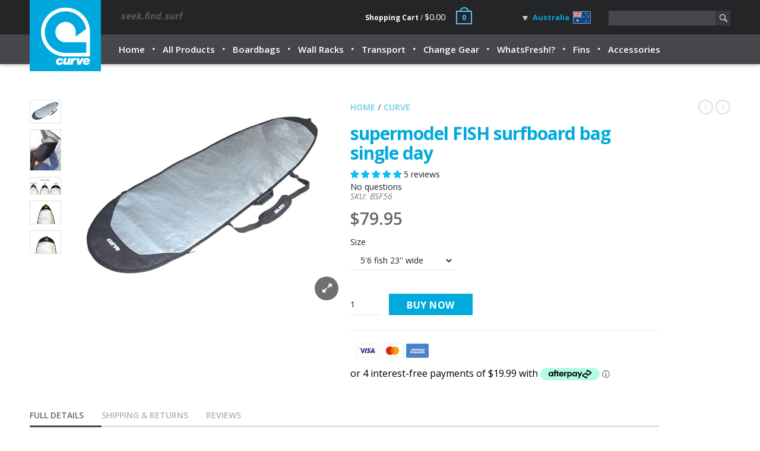

--- FILE ---
content_type: text/html; charset=utf-8
request_url: https://www.curvesurf.com.au/products/surfboard-bag-fish-day-surfboard-cover-retro-single-curve-supermodel-australia
body_size: 37546
content:
<!doctype html>
<!--[if IE 8 ]>    <html lang="en" class="no-js ie8"> <![endif]-->
<!--[if (lt IE 8) ]>    <html lang="en" class="no-js ie7"> <![endif]-->
<!--[if (gt IE 9)|!(IE)]><!--> <html lang="en" class="no-js"> <!--<![endif]-->
<head>

<meta name="google-site-verification" content="bPEApDekguxuFt_GQCwbvD8l44Tr37AG6GNxsLhQfrw" />
  
  <!-- Global site tag (gtag.js) - Google Analytics -->
<script async src="https://www.googletagmanager.com/gtag/js?id=UA-37197837-1"></script>
<script>
  window.dataLayer = window.dataLayer || [];
  function gtag(){dataLayer.push(arguments);}
  gtag('js', new Date());

  gtag('config', 'UA-37197837-1');
</script>
  
  <link rel="shortcut icon" href="//www.curvesurf.com.au/cdn/shop/t/5/assets/favicon.png?v=139148631617016623261511852408" type="image/x-icon" />
  

  
  <link rel="apple-touch-icon-precomposed" href="//www.curvesurf.com.au/cdn/shop/t/5/assets/iphone_icon.png?v=24753669933779252161511852409" />
  

  
  <link rel="apple-touch-icon-precomposed" sizes="114x114" href="//www.curvesurf.com.au/cdn/shop/t/5/assets/iphone_icon_retina.png?v=38370668781930126681511852409" />
  

  
  <link rel="apple-touch-icon-precomposed" sizes="72x72" href="//www.curvesurf.com.au/cdn/shop/t/5/assets/ipad_icon.png?v=153489073359312842271511852409" />
  

  
  <link rel="apple-touch-icon-precomposed" sizes="144x144" href="//www.curvesurf.com.au/cdn/shop/t/5/assets/ipad_icon_retina.png?v=6811012536056856321511852409" />
  

  <meta charset="UTF-8">
  <meta http-equiv="Content-Type" content="text/html; charset=utf-8">
  <meta name="viewport" content="width=device-width, initial-scale=1, minimum-scale=1, maximum-scale=1" />
  <link rel="canonical" href="https://www.curvesurf.com.au/products/surfboard-bag-fish-day-surfboard-cover-retro-single-curve-supermodel-australia" />

  
  <meta name="description" content="fish surfboard day bag australia fish surfboard cover for day trips in Australia - the Supermodel - looks great, doesn&#39;t weigh much Supermodel surfboard bag from AUD$79.95" />
  

  
  <title>Surfboard Bag Australia Fish Surfboard Cover Single Supermodel by Curve | Curve Surfboard Accessories - Australia</title>
  

  


  <meta property="og:url" content="https://www.curvesurf.com.au/products/surfboard-bag-fish-day-surfboard-cover-retro-single-curve-supermodel-australia" />
  <meta property="og:title" content="supermodel FISH surfboard bag single day" />
  <meta property="og:description" content="fish surfboard day bag, fish surfboard cover for day trips in Australia - the Supermodel in hybrid fish and round nose options Supermodel surfboard day bag is perfect lightweight protection for your fish style surfboard padded adjustable shoulder strap side carry handle 3mm foam core big tooth #10 zipper with delrin slider reinforced 600D nose and tail semi reflective silver tarpee both sides so hot right now! **New ROUND Nose Fish styles in 6&#39;6, 6&#39;10 and 7&#39;3 - shipping NOW!** Supermodel Day Bag The name Supermodel didn’t come around by accident. For a start this fine looking boardbag stuffs a whole" />
  <meta property="og:image" content="//www.curvesurf.com.au/cdn/shop/products/CurvesupermodeldaysurfboardbagtopsideAngle_medium.jpg?v=1637391908" />


  
  <link href="//fonts.googleapis.com/css?family=Open+Sans:300italic,400italic,500italic,600italic,700italic,800italic,300,400,500,600,700,900&subset=cyrillic-ext,greek-ext,latin,latin-ext,cyrillic,greek,vietnamese" rel='stylesheet' type='text/css'>
  

  

  <link href="//maxcdn.bootstrapcdn.com/font-awesome/4.4.0/css/font-awesome.min.css" rel="stylesheet" type="text/css" media="all" />
  <link href="//cdnjs.cloudflare.com/ajax/libs/material-design-iconic-font/2.1.1/css/material-design-iconic-font.min.css" rel="stylesheet" type="text/css" media="all" />
  <link href="//www.curvesurf.com.au/cdn/shop/t/5/assets/webfont.scss.css?v=53412414706975115051765836316" rel="stylesheet" type="text/css" media="all" />

  <link href="//www.curvesurf.com.au/cdn/shop/t/5/assets/jquery.plugins.min.scss.css?v=24994023395944819691701636533" rel="stylesheet" type="text/css" media="all" />

  
  
  
  <link href="//www.curvesurf.com.au/cdn/shop/t/5/assets/bootstrap.min.3x.css?v=169428775825576090431511852403" rel="stylesheet" type="text/css" media="all" />
  <link href="//www.curvesurf.com.au/cdn/shop/t/5/assets/global.scss.css?v=51467659439913067731511852422" rel="stylesheet" type="text/css" media="all" />
  <link href="//www.curvesurf.com.au/cdn/shop/t/5/assets/style.scss.css?v=167328178526249637781701636533" rel="stylesheet" type="text/css" media="all" />
  <link href="//www.curvesurf.com.au/cdn/shop/t/5/assets/dd-style.scss.css?v=40740237631046567611511852422" rel="stylesheet" type="text/css" media="all" />
  <!--[if IE 8 ]> <link href="//www.curvesurf.com.au/cdn/shop/t/5/assets/ie8.scss.css?v=102833963389796070381511852408" rel="stylesheet" type="text/css" media="all" /> <![endif]-->
  <link href="//www.curvesurf.com.au/cdn/shop/t/5/assets/media.scss.css?v=154903186188639359871701636533" rel="stylesheet" type="text/css" media="all" />
  
  
  <!--[if lt IE 9]>
  <script src="//www.curvesurf.com.au/cdn/shop/t/5/assets/html5shiv.js?v=136776951196746055841511852408"></script>
  <script src="//www.curvesurf.com.au/cdn/shop/t/5/assets/respond.min.js?v=180737699441332856901511852414"></script>
  <link href="//www.curvesurf.com.au/cdn/shop/t/5/assets/respond-proxy.html" id="respond-proxy" rel="respond-proxy" />
  <link href="https://www.curvesurf.com.au/pages/respond-js" id="respond-redirect" rel="respond-redirect" />
  <script src="https://www.curvesurf.com.au/pages/respond-js" type="text/javascript"></script>
  <![endif]-->

  <script>
  window.products = {};
  window.rtl = false;
  
  
  
  
  
  
  
  window.general_font_size = 14;
  window.ajax_add_to_cart = true;
  window.notify_ie8_page = '';
  window.loader_gif = '//www.curvesurf.com.au/cdn/shop/t/5/assets/loader.gif?v=147071982126738704471511852410';
  window.blank_gif = '//www.curvesurf.com.au/cdn/shop/t/5/assets/blank.gif?v=164826798765693215961511852403';
  window.money_format = "${{amount}}";
  window.show_multiple_currencies = false;
  window.asset_url = '';
  window.swatch_color = false;
  window.swatch_size = false;
  window.size_chart = false;
  
  window.grid_height = 320;
  window.list_height = 360;
  window.enable_filter_multiple_choice = true;
</script>

  
  

  

  <script src="//www.curvesurf.com.au/cdn/shop/t/5/assets/jquery-2.1.4.min.js?v=146653844047132007351511852409" type="text/javascript"></script>  
  <script src="//www.curvesurf.com.au/cdn/shop/t/5/assets/jquery.easing.1.3.js?v=183302368868080250061511852409" type="text/javascript"></script>

  
  
  

  <script src="//www.curvesurf.com.au/cdn/shop/t/5/assets/bootstrap.min.3x.js?v=176550150971748212101511852403" type="text/javascript"></script>
  <script src="//www.curvesurf.com.au/cdn/shop/t/5/assets/modernizr.js?v=1227118485511592161511852412" type="text/javascript"></script>
  <script src="//www.curvesurf.com.au/cdn/shop/t/5/assets/jquery.dropdownPlain.js?v=93605176829666652911511852409" type="text/javascript"></script>   
  
  <script>window.performance && window.performance.mark && window.performance.mark('shopify.content_for_header.start');</script><meta name="google-site-verification" content="gQF6mo7bQPDHZsau1b-iELcEzQDOfOFIK22RhacZz3k">
<meta id="shopify-digital-wallet" name="shopify-digital-wallet" content="/1684966/digital_wallets/dialog">
<meta name="shopify-checkout-api-token" content="15123bec8b03d6995743e2d97edac58d">
<link rel="alternate" type="application/json+oembed" href="https://www.curvesurf.com.au/products/surfboard-bag-fish-day-surfboard-cover-retro-single-curve-supermodel-australia.oembed">
<script async="async" src="/checkouts/internal/preloads.js?locale=en-AU"></script>
<link rel="preconnect" href="https://shop.app" crossorigin="anonymous">
<script async="async" src="https://shop.app/checkouts/internal/preloads.js?locale=en-AU&shop_id=1684966" crossorigin="anonymous"></script>
<script id="apple-pay-shop-capabilities" type="application/json">{"shopId":1684966,"countryCode":"AU","currencyCode":"AUD","merchantCapabilities":["supports3DS"],"merchantId":"gid:\/\/shopify\/Shop\/1684966","merchantName":"Curve Surfboard Accessories - Australia","requiredBillingContactFields":["postalAddress","email"],"requiredShippingContactFields":["postalAddress","email"],"shippingType":"shipping","supportedNetworks":["visa","masterCard"],"total":{"type":"pending","label":"Curve Surfboard Accessories - Australia","amount":"1.00"},"shopifyPaymentsEnabled":true,"supportsSubscriptions":true}</script>
<script id="shopify-features" type="application/json">{"accessToken":"15123bec8b03d6995743e2d97edac58d","betas":["rich-media-storefront-analytics"],"domain":"www.curvesurf.com.au","predictiveSearch":true,"shopId":1684966,"locale":"en"}</script>
<script>var Shopify = Shopify || {};
Shopify.shop = "curve-surf-aus.myshopify.com";
Shopify.locale = "en";
Shopify.currency = {"active":"AUD","rate":"1.0"};
Shopify.country = "AU";
Shopify.theme = {"name":"www-curvesurf-co-nz-28nov2017","id":306839560,"schema_name":null,"schema_version":null,"theme_store_id":null,"role":"main"};
Shopify.theme.handle = "null";
Shopify.theme.style = {"id":null,"handle":null};
Shopify.cdnHost = "www.curvesurf.com.au/cdn";
Shopify.routes = Shopify.routes || {};
Shopify.routes.root = "/";</script>
<script type="module">!function(o){(o.Shopify=o.Shopify||{}).modules=!0}(window);</script>
<script>!function(o){function n(){var o=[];function n(){o.push(Array.prototype.slice.apply(arguments))}return n.q=o,n}var t=o.Shopify=o.Shopify||{};t.loadFeatures=n(),t.autoloadFeatures=n()}(window);</script>
<script>
  window.ShopifyPay = window.ShopifyPay || {};
  window.ShopifyPay.apiHost = "shop.app\/pay";
  window.ShopifyPay.redirectState = null;
</script>
<script id="shop-js-analytics" type="application/json">{"pageType":"product"}</script>
<script defer="defer" async type="module" src="//www.curvesurf.com.au/cdn/shopifycloud/shop-js/modules/v2/client.init-shop-cart-sync_IZsNAliE.en.esm.js"></script>
<script defer="defer" async type="module" src="//www.curvesurf.com.au/cdn/shopifycloud/shop-js/modules/v2/chunk.common_0OUaOowp.esm.js"></script>
<script type="module">
  await import("//www.curvesurf.com.au/cdn/shopifycloud/shop-js/modules/v2/client.init-shop-cart-sync_IZsNAliE.en.esm.js");
await import("//www.curvesurf.com.au/cdn/shopifycloud/shop-js/modules/v2/chunk.common_0OUaOowp.esm.js");

  window.Shopify.SignInWithShop?.initShopCartSync?.({"fedCMEnabled":true,"windoidEnabled":true});

</script>
<script>
  window.Shopify = window.Shopify || {};
  if (!window.Shopify.featureAssets) window.Shopify.featureAssets = {};
  window.Shopify.featureAssets['shop-js'] = {"shop-cart-sync":["modules/v2/client.shop-cart-sync_DLOhI_0X.en.esm.js","modules/v2/chunk.common_0OUaOowp.esm.js"],"init-fed-cm":["modules/v2/client.init-fed-cm_C6YtU0w6.en.esm.js","modules/v2/chunk.common_0OUaOowp.esm.js"],"shop-button":["modules/v2/client.shop-button_BCMx7GTG.en.esm.js","modules/v2/chunk.common_0OUaOowp.esm.js"],"shop-cash-offers":["modules/v2/client.shop-cash-offers_BT26qb5j.en.esm.js","modules/v2/chunk.common_0OUaOowp.esm.js","modules/v2/chunk.modal_CGo_dVj3.esm.js"],"init-windoid":["modules/v2/client.init-windoid_B9PkRMql.en.esm.js","modules/v2/chunk.common_0OUaOowp.esm.js"],"init-shop-email-lookup-coordinator":["modules/v2/client.init-shop-email-lookup-coordinator_DZkqjsbU.en.esm.js","modules/v2/chunk.common_0OUaOowp.esm.js"],"shop-toast-manager":["modules/v2/client.shop-toast-manager_Di2EnuM7.en.esm.js","modules/v2/chunk.common_0OUaOowp.esm.js"],"shop-login-button":["modules/v2/client.shop-login-button_BtqW_SIO.en.esm.js","modules/v2/chunk.common_0OUaOowp.esm.js","modules/v2/chunk.modal_CGo_dVj3.esm.js"],"avatar":["modules/v2/client.avatar_BTnouDA3.en.esm.js"],"pay-button":["modules/v2/client.pay-button_CWa-C9R1.en.esm.js","modules/v2/chunk.common_0OUaOowp.esm.js"],"init-shop-cart-sync":["modules/v2/client.init-shop-cart-sync_IZsNAliE.en.esm.js","modules/v2/chunk.common_0OUaOowp.esm.js"],"init-customer-accounts":["modules/v2/client.init-customer-accounts_DenGwJTU.en.esm.js","modules/v2/client.shop-login-button_BtqW_SIO.en.esm.js","modules/v2/chunk.common_0OUaOowp.esm.js","modules/v2/chunk.modal_CGo_dVj3.esm.js"],"init-shop-for-new-customer-accounts":["modules/v2/client.init-shop-for-new-customer-accounts_JdHXxpS9.en.esm.js","modules/v2/client.shop-login-button_BtqW_SIO.en.esm.js","modules/v2/chunk.common_0OUaOowp.esm.js","modules/v2/chunk.modal_CGo_dVj3.esm.js"],"init-customer-accounts-sign-up":["modules/v2/client.init-customer-accounts-sign-up_D6__K_p8.en.esm.js","modules/v2/client.shop-login-button_BtqW_SIO.en.esm.js","modules/v2/chunk.common_0OUaOowp.esm.js","modules/v2/chunk.modal_CGo_dVj3.esm.js"],"checkout-modal":["modules/v2/client.checkout-modal_C_ZQDY6s.en.esm.js","modules/v2/chunk.common_0OUaOowp.esm.js","modules/v2/chunk.modal_CGo_dVj3.esm.js"],"shop-follow-button":["modules/v2/client.shop-follow-button_XetIsj8l.en.esm.js","modules/v2/chunk.common_0OUaOowp.esm.js","modules/v2/chunk.modal_CGo_dVj3.esm.js"],"lead-capture":["modules/v2/client.lead-capture_DvA72MRN.en.esm.js","modules/v2/chunk.common_0OUaOowp.esm.js","modules/v2/chunk.modal_CGo_dVj3.esm.js"],"shop-login":["modules/v2/client.shop-login_ClXNxyh6.en.esm.js","modules/v2/chunk.common_0OUaOowp.esm.js","modules/v2/chunk.modal_CGo_dVj3.esm.js"],"payment-terms":["modules/v2/client.payment-terms_CNlwjfZz.en.esm.js","modules/v2/chunk.common_0OUaOowp.esm.js","modules/v2/chunk.modal_CGo_dVj3.esm.js"]};
</script>
<script>(function() {
  var isLoaded = false;
  function asyncLoad() {
    if (isLoaded) return;
    isLoaded = true;
    var urls = ["https:\/\/static-us.afterpay.com\/shopify\/afterpay-attract\/afterpay-attract-widget.js?shop=curve-surf-aus.myshopify.com"];
    for (var i = 0; i < urls.length; i++) {
      var s = document.createElement('script');
      s.type = 'text/javascript';
      s.async = true;
      s.src = urls[i];
      var x = document.getElementsByTagName('script')[0];
      x.parentNode.insertBefore(s, x);
    }
  };
  if(window.attachEvent) {
    window.attachEvent('onload', asyncLoad);
  } else {
    window.addEventListener('load', asyncLoad, false);
  }
})();</script>
<script id="__st">var __st={"a":1684966,"offset":39600,"reqid":"bd47e802-1e42-46dc-9dfb-e831d3ed2c8c-1768409090","pageurl":"www.curvesurf.com.au\/products\/surfboard-bag-fish-day-surfboard-cover-retro-single-curve-supermodel-australia","u":"61ef6c62b2dc","p":"product","rtyp":"product","rid":115473678};</script>
<script>window.ShopifyPaypalV4VisibilityTracking = true;</script>
<script id="captcha-bootstrap">!function(){'use strict';const t='contact',e='account',n='new_comment',o=[[t,t],['blogs',n],['comments',n],[t,'customer']],c=[[e,'customer_login'],[e,'guest_login'],[e,'recover_customer_password'],[e,'create_customer']],r=t=>t.map((([t,e])=>`form[action*='/${t}']:not([data-nocaptcha='true']) input[name='form_type'][value='${e}']`)).join(','),a=t=>()=>t?[...document.querySelectorAll(t)].map((t=>t.form)):[];function s(){const t=[...o],e=r(t);return a(e)}const i='password',u='form_key',d=['recaptcha-v3-token','g-recaptcha-response','h-captcha-response',i],f=()=>{try{return window.sessionStorage}catch{return}},m='__shopify_v',_=t=>t.elements[u];function p(t,e,n=!1){try{const o=window.sessionStorage,c=JSON.parse(o.getItem(e)),{data:r}=function(t){const{data:e,action:n}=t;return t[m]||n?{data:e,action:n}:{data:t,action:n}}(c);for(const[e,n]of Object.entries(r))t.elements[e]&&(t.elements[e].value=n);n&&o.removeItem(e)}catch(o){console.error('form repopulation failed',{error:o})}}const l='form_type',E='cptcha';function T(t){t.dataset[E]=!0}const w=window,h=w.document,L='Shopify',v='ce_forms',y='captcha';let A=!1;((t,e)=>{const n=(g='f06e6c50-85a8-45c8-87d0-21a2b65856fe',I='https://cdn.shopify.com/shopifycloud/storefront-forms-hcaptcha/ce_storefront_forms_captcha_hcaptcha.v1.5.2.iife.js',D={infoText:'Protected by hCaptcha',privacyText:'Privacy',termsText:'Terms'},(t,e,n)=>{const o=w[L][v],c=o.bindForm;if(c)return c(t,g,e,D).then(n);var r;o.q.push([[t,g,e,D],n]),r=I,A||(h.body.append(Object.assign(h.createElement('script'),{id:'captcha-provider',async:!0,src:r})),A=!0)});var g,I,D;w[L]=w[L]||{},w[L][v]=w[L][v]||{},w[L][v].q=[],w[L][y]=w[L][y]||{},w[L][y].protect=function(t,e){n(t,void 0,e),T(t)},Object.freeze(w[L][y]),function(t,e,n,w,h,L){const[v,y,A,g]=function(t,e,n){const i=e?o:[],u=t?c:[],d=[...i,...u],f=r(d),m=r(i),_=r(d.filter((([t,e])=>n.includes(e))));return[a(f),a(m),a(_),s()]}(w,h,L),I=t=>{const e=t.target;return e instanceof HTMLFormElement?e:e&&e.form},D=t=>v().includes(t);t.addEventListener('submit',(t=>{const e=I(t);if(!e)return;const n=D(e)&&!e.dataset.hcaptchaBound&&!e.dataset.recaptchaBound,o=_(e),c=g().includes(e)&&(!o||!o.value);(n||c)&&t.preventDefault(),c&&!n&&(function(t){try{if(!f())return;!function(t){const e=f();if(!e)return;const n=_(t);if(!n)return;const o=n.value;o&&e.removeItem(o)}(t);const e=Array.from(Array(32),(()=>Math.random().toString(36)[2])).join('');!function(t,e){_(t)||t.append(Object.assign(document.createElement('input'),{type:'hidden',name:u})),t.elements[u].value=e}(t,e),function(t,e){const n=f();if(!n)return;const o=[...t.querySelectorAll(`input[type='${i}']`)].map((({name:t})=>t)),c=[...d,...o],r={};for(const[a,s]of new FormData(t).entries())c.includes(a)||(r[a]=s);n.setItem(e,JSON.stringify({[m]:1,action:t.action,data:r}))}(t,e)}catch(e){console.error('failed to persist form',e)}}(e),e.submit())}));const S=(t,e)=>{t&&!t.dataset[E]&&(n(t,e.some((e=>e===t))),T(t))};for(const o of['focusin','change'])t.addEventListener(o,(t=>{const e=I(t);D(e)&&S(e,y())}));const B=e.get('form_key'),M=e.get(l),P=B&&M;t.addEventListener('DOMContentLoaded',(()=>{const t=y();if(P)for(const e of t)e.elements[l].value===M&&p(e,B);[...new Set([...A(),...v().filter((t=>'true'===t.dataset.shopifyCaptcha))])].forEach((e=>S(e,t)))}))}(h,new URLSearchParams(w.location.search),n,t,e,['guest_login'])})(!0,!0)}();</script>
<script integrity="sha256-4kQ18oKyAcykRKYeNunJcIwy7WH5gtpwJnB7kiuLZ1E=" data-source-attribution="shopify.loadfeatures" defer="defer" src="//www.curvesurf.com.au/cdn/shopifycloud/storefront/assets/storefront/load_feature-a0a9edcb.js" crossorigin="anonymous"></script>
<script crossorigin="anonymous" defer="defer" src="//www.curvesurf.com.au/cdn/shopifycloud/storefront/assets/shopify_pay/storefront-65b4c6d7.js?v=20250812"></script>
<script data-source-attribution="shopify.dynamic_checkout.dynamic.init">var Shopify=Shopify||{};Shopify.PaymentButton=Shopify.PaymentButton||{isStorefrontPortableWallets:!0,init:function(){window.Shopify.PaymentButton.init=function(){};var t=document.createElement("script");t.src="https://www.curvesurf.com.au/cdn/shopifycloud/portable-wallets/latest/portable-wallets.en.js",t.type="module",document.head.appendChild(t)}};
</script>
<script data-source-attribution="shopify.dynamic_checkout.buyer_consent">
  function portableWalletsHideBuyerConsent(e){var t=document.getElementById("shopify-buyer-consent"),n=document.getElementById("shopify-subscription-policy-button");t&&n&&(t.classList.add("hidden"),t.setAttribute("aria-hidden","true"),n.removeEventListener("click",e))}function portableWalletsShowBuyerConsent(e){var t=document.getElementById("shopify-buyer-consent"),n=document.getElementById("shopify-subscription-policy-button");t&&n&&(t.classList.remove("hidden"),t.removeAttribute("aria-hidden"),n.addEventListener("click",e))}window.Shopify?.PaymentButton&&(window.Shopify.PaymentButton.hideBuyerConsent=portableWalletsHideBuyerConsent,window.Shopify.PaymentButton.showBuyerConsent=portableWalletsShowBuyerConsent);
</script>
<script data-source-attribution="shopify.dynamic_checkout.cart.bootstrap">document.addEventListener("DOMContentLoaded",(function(){function t(){return document.querySelector("shopify-accelerated-checkout-cart, shopify-accelerated-checkout")}if(t())Shopify.PaymentButton.init();else{new MutationObserver((function(e,n){t()&&(Shopify.PaymentButton.init(),n.disconnect())})).observe(document.body,{childList:!0,subtree:!0})}}));
</script>
<link id="shopify-accelerated-checkout-styles" rel="stylesheet" media="screen" href="https://www.curvesurf.com.au/cdn/shopifycloud/portable-wallets/latest/accelerated-checkout-backwards-compat.css" crossorigin="anonymous">
<style id="shopify-accelerated-checkout-cart">
        #shopify-buyer-consent {
  margin-top: 1em;
  display: inline-block;
  width: 100%;
}

#shopify-buyer-consent.hidden {
  display: none;
}

#shopify-subscription-policy-button {
  background: none;
  border: none;
  padding: 0;
  text-decoration: underline;
  font-size: inherit;
  cursor: pointer;
}

#shopify-subscription-policy-button::before {
  box-shadow: none;
}

      </style>

<script>window.performance && window.performance.mark && window.performance.mark('shopify.content_for_header.end');</script>

<!-- BEGIN app block: shopify://apps/judge-me-reviews/blocks/judgeme_core/61ccd3b1-a9f2-4160-9fe9-4fec8413e5d8 --><!-- Start of Judge.me Core -->






<link rel="dns-prefetch" href="https://cdnwidget.judge.me">
<link rel="dns-prefetch" href="https://cdn.judge.me">
<link rel="dns-prefetch" href="https://cdn1.judge.me">
<link rel="dns-prefetch" href="https://api.judge.me">

<script data-cfasync='false' class='jdgm-settings-script'>window.jdgmSettings={"pagination":5,"disable_web_reviews":false,"badge_no_review_text":"No reviews","badge_n_reviews_text":"{{ n }} review/reviews","hide_badge_preview_if_no_reviews":true,"badge_hide_text":false,"enforce_center_preview_badge":false,"widget_title":"Customer Reviews","widget_open_form_text":"Write a review","widget_close_form_text":"Cancel review","widget_refresh_page_text":"Refresh page","widget_summary_text":"Based on {{ number_of_reviews }} review/reviews","widget_no_review_text":"Be the first to write a review","widget_name_field_text":"Display name","widget_verified_name_field_text":"Verified Name (public)","widget_name_placeholder_text":"Display name","widget_required_field_error_text":"This field is required.","widget_email_field_text":"Email address","widget_verified_email_field_text":"Verified Email (private, can not be edited)","widget_email_placeholder_text":"Your email address","widget_email_field_error_text":"Please enter a valid email address.","widget_rating_field_text":"Rating","widget_review_title_field_text":"Review Title","widget_review_title_placeholder_text":"Give your review a title","widget_review_body_field_text":"Review content","widget_review_body_placeholder_text":"Start writing here...","widget_pictures_field_text":"Picture/Video (optional)","widget_submit_review_text":"Submit Review","widget_submit_verified_review_text":"Submit Verified Review","widget_submit_success_msg_with_auto_publish":"Thank you! Please refresh the page in a few moments to see your review. You can remove or edit your review by logging into \u003ca href='https://judge.me/login' target='_blank' rel='nofollow noopener'\u003eJudge.me\u003c/a\u003e","widget_submit_success_msg_no_auto_publish":"Thank you! Your review will be published as soon as it is approved by the shop admin. You can remove or edit your review by logging into \u003ca href='https://judge.me/login' target='_blank' rel='nofollow noopener'\u003eJudge.me\u003c/a\u003e","widget_show_default_reviews_out_of_total_text":"Showing {{ n_reviews_shown }} out of {{ n_reviews }} reviews.","widget_show_all_link_text":"Show all","widget_show_less_link_text":"Show less","widget_author_said_text":"{{ reviewer_name }} said:","widget_days_text":"{{ n }} days ago","widget_weeks_text":"{{ n }} week/weeks ago","widget_months_text":"{{ n }} month/months ago","widget_years_text":"{{ n }} year/years ago","widget_yesterday_text":"Yesterday","widget_today_text":"Today","widget_replied_text":"\u003e\u003e {{ shop_name }} replied:","widget_read_more_text":"Read more","widget_reviewer_name_as_initial":"","widget_rating_filter_color":"#fbcd0a","widget_rating_filter_see_all_text":"See all reviews","widget_sorting_most_recent_text":"Most Recent","widget_sorting_highest_rating_text":"Highest Rating","widget_sorting_lowest_rating_text":"Lowest Rating","widget_sorting_with_pictures_text":"Only Pictures","widget_sorting_most_helpful_text":"Most Helpful","widget_open_question_form_text":"Ask a question","widget_reviews_subtab_text":"Reviews","widget_questions_subtab_text":"Questions","widget_question_label_text":"Question","widget_answer_label_text":"Answer","widget_question_placeholder_text":"Write your question here","widget_submit_question_text":"Submit Question","widget_question_submit_success_text":"Thank you for your question! We will notify you once it gets answered.","verified_badge_text":"Verified","verified_badge_bg_color":"","verified_badge_text_color":"","verified_badge_placement":"left-of-reviewer-name","widget_review_max_height":3,"widget_hide_border":false,"widget_social_share":false,"widget_thumb":false,"widget_review_location_show":false,"widget_location_format":"","all_reviews_include_out_of_store_products":true,"all_reviews_out_of_store_text":"(out of store)","all_reviews_pagination":100,"all_reviews_product_name_prefix_text":"about","enable_review_pictures":true,"enable_question_anwser":true,"widget_theme":"leex","review_date_format":"dd/mm/yy","default_sort_method":"most-recent","widget_product_reviews_subtab_text":"Product Reviews","widget_shop_reviews_subtab_text":"Shop Reviews","widget_other_products_reviews_text":"Reviews for other products","widget_store_reviews_subtab_text":"Store reviews","widget_no_store_reviews_text":"This store hasn't received any reviews yet","widget_web_restriction_product_reviews_text":"This product hasn't received any reviews yet","widget_no_items_text":"No items found","widget_show_more_text":"Show more","widget_write_a_store_review_text":"Write a Store Review","widget_other_languages_heading":"Reviews in Other Languages","widget_translate_review_text":"Translate review to {{ language }}","widget_translating_review_text":"Translating...","widget_show_original_translation_text":"Show original ({{ language }})","widget_translate_review_failed_text":"Review couldn't be translated.","widget_translate_review_retry_text":"Retry","widget_translate_review_try_again_later_text":"Try again later","show_product_url_for_grouped_product":false,"widget_sorting_pictures_first_text":"Pictures First","show_pictures_on_all_rev_page_mobile":false,"show_pictures_on_all_rev_page_desktop":false,"floating_tab_hide_mobile_install_preference":false,"floating_tab_button_name":"★ Reviews","floating_tab_title":"Let customers speak for us","floating_tab_button_color":"","floating_tab_button_background_color":"","floating_tab_url":"","floating_tab_url_enabled":false,"floating_tab_tab_style":"text","all_reviews_text_badge_text":"Customers rate us {{ shop.metafields.judgeme.all_reviews_rating | round: 1 }}/5 based on {{ shop.metafields.judgeme.all_reviews_count }} reviews.","all_reviews_text_badge_text_branded_style":"{{ shop.metafields.judgeme.all_reviews_rating | round: 1 }} out of 5 stars based on {{ shop.metafields.judgeme.all_reviews_count }} reviews","is_all_reviews_text_badge_a_link":false,"show_stars_for_all_reviews_text_badge":false,"all_reviews_text_badge_url":"","all_reviews_text_style":"branded","all_reviews_text_color_style":"judgeme_brand_color","all_reviews_text_color":"#108474","all_reviews_text_show_jm_brand":true,"featured_carousel_show_header":true,"featured_carousel_title":"SHARING THE STOKE! 🤙","testimonials_carousel_title":"Customers are saying","videos_carousel_title":"Real customer stories","cards_carousel_title":"Customers are saying","featured_carousel_count_text":"from {{ n }} reviews","featured_carousel_add_link_to_all_reviews_page":true,"featured_carousel_url":"","featured_carousel_show_images":true,"featured_carousel_autoslide_interval":5,"featured_carousel_arrows_on_the_sides":false,"featured_carousel_height":250,"featured_carousel_width":80,"featured_carousel_image_size":0,"featured_carousel_image_height":250,"featured_carousel_arrow_color":"#eeeeee","verified_count_badge_style":"branded","verified_count_badge_orientation":"horizontal","verified_count_badge_color_style":"judgeme_brand_color","verified_count_badge_color":"#108474","is_verified_count_badge_a_link":false,"verified_count_badge_url":"","verified_count_badge_show_jm_brand":true,"widget_rating_preset_default":5,"widget_first_sub_tab":"product-reviews","widget_show_histogram":false,"widget_histogram_use_custom_color":false,"widget_pagination_use_custom_color":false,"widget_star_use_custom_color":false,"widget_verified_badge_use_custom_color":false,"widget_write_review_use_custom_color":false,"picture_reminder_submit_button":"Upload Pictures","enable_review_videos":false,"mute_video_by_default":false,"widget_sorting_videos_first_text":"Videos First","widget_review_pending_text":"Pending","featured_carousel_items_for_large_screen":3,"social_share_options_order":"Facebook,Twitter","remove_microdata_snippet":false,"disable_json_ld":false,"enable_json_ld_products":false,"preview_badge_show_question_text":true,"preview_badge_no_question_text":"No questions","preview_badge_n_question_text":"{{ number_of_questions }} question/questions","qa_badge_show_icon":false,"qa_badge_position":"below","remove_judgeme_branding":true,"widget_add_search_bar":false,"widget_search_bar_placeholder":"Search","widget_sorting_verified_only_text":"Verified only","featured_carousel_theme":"default","featured_carousel_show_rating":true,"featured_carousel_show_title":true,"featured_carousel_show_body":true,"featured_carousel_show_date":false,"featured_carousel_show_reviewer":true,"featured_carousel_show_product":false,"featured_carousel_header_background_color":"#108474","featured_carousel_header_text_color":"#ffffff","featured_carousel_name_product_separator":"reviewed","featured_carousel_full_star_background":"#108474","featured_carousel_empty_star_background":"#dadada","featured_carousel_vertical_theme_background":"#f9fafb","featured_carousel_verified_badge_enable":false,"featured_carousel_verified_badge_color":"#12C1F5","featured_carousel_border_style":"round","featured_carousel_review_line_length_limit":3,"featured_carousel_more_reviews_button_text":"Read more reviews","featured_carousel_view_product_button_text":"View product","all_reviews_page_load_reviews_on":"scroll","all_reviews_page_load_more_text":"Load More Reviews","disable_fb_tab_reviews":false,"enable_ajax_cdn_cache":false,"widget_advanced_speed_features":5,"widget_public_name_text":"displayed publicly like","default_reviewer_name":"John Smith","default_reviewer_name_has_non_latin":true,"widget_reviewer_anonymous":"Anonymous","medals_widget_title":"Judge.me Review Medals","medals_widget_background_color":"#f9fafb","medals_widget_position":"footer_all_pages","medals_widget_border_color":"#f9fafb","medals_widget_verified_text_position":"left","medals_widget_use_monochromatic_version":false,"medals_widget_elements_color":"#108474","show_reviewer_avatar":true,"widget_invalid_yt_video_url_error_text":"Not a YouTube video URL","widget_max_length_field_error_text":"Please enter no more than {0} characters.","widget_show_country_flag":false,"widget_show_collected_via_shop_app":true,"widget_verified_by_shop_badge_style":"light","widget_verified_by_shop_text":"Verified by Shop","widget_show_photo_gallery":false,"widget_load_with_code_splitting":true,"widget_ugc_install_preference":false,"widget_ugc_title":"Made by us, Shared by you","widget_ugc_subtitle":"Tag us to see your picture featured in our page","widget_ugc_arrows_color":"#ffffff","widget_ugc_primary_button_text":"Buy Now","widget_ugc_primary_button_background_color":"#108474","widget_ugc_primary_button_text_color":"#ffffff","widget_ugc_primary_button_border_width":"0","widget_ugc_primary_button_border_style":"none","widget_ugc_primary_button_border_color":"#108474","widget_ugc_primary_button_border_radius":"25","widget_ugc_secondary_button_text":"Load More","widget_ugc_secondary_button_background_color":"#ffffff","widget_ugc_secondary_button_text_color":"#108474","widget_ugc_secondary_button_border_width":"2","widget_ugc_secondary_button_border_style":"solid","widget_ugc_secondary_button_border_color":"#108474","widget_ugc_secondary_button_border_radius":"25","widget_ugc_reviews_button_text":"View Reviews","widget_ugc_reviews_button_background_color":"#ffffff","widget_ugc_reviews_button_text_color":"#108474","widget_ugc_reviews_button_border_width":"2","widget_ugc_reviews_button_border_style":"solid","widget_ugc_reviews_button_border_color":"#108474","widget_ugc_reviews_button_border_radius":"25","widget_ugc_reviews_button_link_to":"judgeme-reviews-page","widget_ugc_show_post_date":true,"widget_ugc_max_width":"800","widget_rating_metafield_value_type":true,"widget_primary_color":"#0ABEF9","widget_enable_secondary_color":false,"widget_secondary_color":"#edf5f5","widget_summary_average_rating_text":"{{ average_rating }} out of 5","widget_media_grid_title":"Customer photos \u0026 videos","widget_media_grid_see_more_text":"See more","widget_round_style":false,"widget_show_product_medals":true,"widget_verified_by_judgeme_text":"Verified by Judge.me","widget_show_store_medals":true,"widget_verified_by_judgeme_text_in_store_medals":"Verified by Judge.me","widget_media_field_exceed_quantity_message":"Sorry, we can only accept {{ max_media }} for one review.","widget_media_field_exceed_limit_message":"{{ file_name }} is too large, please select a {{ media_type }} less than {{ size_limit }}MB.","widget_review_submitted_text":"Review Submitted!","widget_question_submitted_text":"Question Submitted!","widget_close_form_text_question":"Cancel","widget_write_your_answer_here_text":"Write your answer here","widget_enabled_branded_link":true,"widget_show_collected_by_judgeme":false,"widget_reviewer_name_color":"","widget_write_review_text_color":"","widget_write_review_bg_color":"","widget_collected_by_judgeme_text":"collected by Judge.me","widget_pagination_type":"standard","widget_load_more_text":"Load More","widget_load_more_color":"#108474","widget_full_review_text":"Full Review","widget_read_more_reviews_text":"Read More Reviews","widget_read_questions_text":"Read Questions","widget_questions_and_answers_text":"Questions \u0026 Answers","widget_verified_by_text":"Verified by","widget_verified_text":"Verified","widget_number_of_reviews_text":"{{ number_of_reviews }} reviews","widget_back_button_text":"Back","widget_next_button_text":"Next","widget_custom_forms_filter_button":"Filters","custom_forms_style":"horizontal","widget_show_review_information":false,"how_reviews_are_collected":"How reviews are collected?","widget_show_review_keywords":false,"widget_gdpr_statement":"How we use your data: We'll only contact you about the review you left, and only if necessary. By submitting your review, you agree to Judge.me's \u003ca href='https://judge.me/terms' target='_blank' rel='nofollow noopener'\u003eterms\u003c/a\u003e, \u003ca href='https://judge.me/privacy' target='_blank' rel='nofollow noopener'\u003eprivacy\u003c/a\u003e and \u003ca href='https://judge.me/content-policy' target='_blank' rel='nofollow noopener'\u003econtent\u003c/a\u003e policies.","widget_multilingual_sorting_enabled":false,"widget_translate_review_content_enabled":false,"widget_translate_review_content_method":"manual","popup_widget_review_selection":"automatically_with_pictures","popup_widget_round_border_style":true,"popup_widget_show_title":true,"popup_widget_show_body":true,"popup_widget_show_reviewer":false,"popup_widget_show_product":true,"popup_widget_show_pictures":true,"popup_widget_use_review_picture":true,"popup_widget_show_on_home_page":true,"popup_widget_show_on_product_page":true,"popup_widget_show_on_collection_page":true,"popup_widget_show_on_cart_page":true,"popup_widget_position":"bottom_left","popup_widget_first_review_delay":5,"popup_widget_duration":5,"popup_widget_interval":5,"popup_widget_review_count":5,"popup_widget_hide_on_mobile":true,"review_snippet_widget_round_border_style":true,"review_snippet_widget_card_color":"#FFFFFF","review_snippet_widget_slider_arrows_background_color":"#FFFFFF","review_snippet_widget_slider_arrows_color":"#000000","review_snippet_widget_star_color":"#108474","show_product_variant":false,"all_reviews_product_variant_label_text":"Variant: ","widget_show_verified_branding":false,"widget_ai_summary_title":"Customers say","widget_ai_summary_disclaimer":"AI-powered review summary based on recent customer reviews","widget_show_ai_summary":false,"widget_show_ai_summary_bg":false,"widget_show_review_title_input":true,"redirect_reviewers_invited_via_email":"external_form","request_store_review_after_product_review":false,"request_review_other_products_in_order":false,"review_form_color_scheme":"default","review_form_corner_style":"square","review_form_star_color":{},"review_form_text_color":"#333333","review_form_background_color":"#ffffff","review_form_field_background_color":"#fafafa","review_form_button_color":{},"review_form_button_text_color":"#ffffff","review_form_modal_overlay_color":"#000000","review_content_screen_title_text":"How would you rate this product?","review_content_introduction_text":"We would love it if you would share a bit about your experience.","store_review_form_title_text":"How would you rate this store?","store_review_form_introduction_text":"We would love it if you would share a bit about your experience.","show_review_guidance_text":true,"one_star_review_guidance_text":"Poor","five_star_review_guidance_text":"Great","customer_information_screen_title_text":"About you","customer_information_introduction_text":"Please tell us more about you.","custom_questions_screen_title_text":"Your experience in more detail","custom_questions_introduction_text":"Here are a few questions to help us understand more about your experience.","review_submitted_screen_title_text":"Thanks for your review!","review_submitted_screen_thank_you_text":"We are processing it and it will appear on the store soon.","review_submitted_screen_email_verification_text":"Please confirm your email by clicking the link we just sent you. This helps us keep reviews authentic.","review_submitted_request_store_review_text":"Would you like to share your experience of shopping with us?","review_submitted_review_other_products_text":"Would you like to review these products?","store_review_screen_title_text":"Would you like to share your experience of shopping with us?","store_review_introduction_text":"We value your feedback and use it to improve. Please share any thoughts or suggestions you have.","reviewer_media_screen_title_picture_text":"Share a picture","reviewer_media_introduction_picture_text":"Upload a photo to support your review.","reviewer_media_screen_title_video_text":"Share a video","reviewer_media_introduction_video_text":"Upload a video to support your review.","reviewer_media_screen_title_picture_or_video_text":"Share a picture or video","reviewer_media_introduction_picture_or_video_text":"Upload a photo or video to support your review.","reviewer_media_youtube_url_text":"Paste your Youtube URL here","advanced_settings_next_step_button_text":"Next","advanced_settings_close_review_button_text":"Close","modal_write_review_flow":false,"write_review_flow_required_text":"Required","write_review_flow_privacy_message_text":"We respect your privacy.","write_review_flow_anonymous_text":"Post review as anonymous","write_review_flow_visibility_text":"This won't be visible to other customers.","write_review_flow_multiple_selection_help_text":"Select as many as you like","write_review_flow_single_selection_help_text":"Select one option","write_review_flow_required_field_error_text":"This field is required","write_review_flow_invalid_email_error_text":"Please enter a valid email address","write_review_flow_max_length_error_text":"Max. {{ max_length }} characters.","write_review_flow_media_upload_text":"\u003cb\u003eClick to upload\u003c/b\u003e or drag and drop","write_review_flow_gdpr_statement":"We'll only contact you about your review if necessary. By submitting your review, you agree to our \u003ca href='https://judge.me/terms' target='_blank' rel='nofollow noopener'\u003eterms and conditions\u003c/a\u003e and \u003ca href='https://judge.me/privacy' target='_blank' rel='nofollow noopener'\u003eprivacy policy\u003c/a\u003e.","rating_only_reviews_enabled":false,"show_negative_reviews_help_screen":false,"new_review_flow_help_screen_rating_threshold":3,"negative_review_resolution_screen_title_text":"Tell us more","negative_review_resolution_text":"Your experience matters to us. If there were issues with your purchase, we're here to help. Feel free to reach out to us, we'd love the opportunity to make things right.","negative_review_resolution_button_text":"Contact us","negative_review_resolution_proceed_with_review_text":"Leave a review","negative_review_resolution_subject":"Issue with purchase from {{ shop_name }}.{{ order_name }}","preview_badge_collection_page_install_status":false,"widget_review_custom_css":"","preview_badge_custom_css":"","preview_badge_stars_count":"5-stars","featured_carousel_custom_css":"","floating_tab_custom_css":"","all_reviews_widget_custom_css":"","medals_widget_custom_css":"","verified_badge_custom_css":"","all_reviews_text_custom_css":"","transparency_badges_collected_via_store_invite":false,"transparency_badges_from_another_provider":false,"transparency_badges_collected_from_store_visitor":false,"transparency_badges_collected_by_verified_review_provider":false,"transparency_badges_earned_reward":false,"transparency_badges_collected_via_store_invite_text":"Review collected via store invitation","transparency_badges_from_another_provider_text":"Review collected from another provider","transparency_badges_collected_from_store_visitor_text":"Review collected from a store visitor","transparency_badges_written_in_google_text":"Review written in Google","transparency_badges_written_in_etsy_text":"Review written in Etsy","transparency_badges_written_in_shop_app_text":"Review written in Shop App","transparency_badges_earned_reward_text":"Review earned a reward for future purchase","product_review_widget_per_page":10,"widget_store_review_label_text":"Review about the store","checkout_comment_extension_title_on_product_page":"Customer Comments","checkout_comment_extension_num_latest_comment_show":5,"checkout_comment_extension_format":"name_and_timestamp","checkout_comment_customer_name":"last_initial","checkout_comment_comment_notification":true,"preview_badge_collection_page_install_preference":false,"preview_badge_home_page_install_preference":false,"preview_badge_product_page_install_preference":false,"review_widget_install_preference":"","review_carousel_install_preference":false,"floating_reviews_tab_install_preference":"none","verified_reviews_count_badge_install_preference":false,"all_reviews_text_install_preference":false,"review_widget_best_location":false,"judgeme_medals_install_preference":false,"review_widget_revamp_enabled":false,"review_widget_qna_enabled":false,"review_widget_header_theme":"minimal","review_widget_widget_title_enabled":true,"review_widget_header_text_size":"medium","review_widget_header_text_weight":"regular","review_widget_average_rating_style":"compact","review_widget_bar_chart_enabled":true,"review_widget_bar_chart_type":"numbers","review_widget_bar_chart_style":"standard","review_widget_expanded_media_gallery_enabled":false,"review_widget_reviews_section_theme":"standard","review_widget_image_style":"thumbnails","review_widget_review_image_ratio":"square","review_widget_stars_size":"medium","review_widget_verified_badge":"standard_text","review_widget_review_title_text_size":"medium","review_widget_review_text_size":"medium","review_widget_review_text_length":"medium","review_widget_number_of_columns_desktop":3,"review_widget_carousel_transition_speed":5,"review_widget_custom_questions_answers_display":"always","review_widget_button_text_color":"#FFFFFF","review_widget_text_color":"#000000","review_widget_lighter_text_color":"#7B7B7B","review_widget_corner_styling":"soft","review_widget_review_word_singular":"review","review_widget_review_word_plural":"reviews","review_widget_voting_label":"Helpful?","review_widget_shop_reply_label":"Reply from {{ shop_name }}:","review_widget_filters_title":"Filters","qna_widget_question_word_singular":"Question","qna_widget_question_word_plural":"Questions","qna_widget_answer_reply_label":"Answer from {{ answerer_name }}:","qna_content_screen_title_text":"Ask a question about this product","qna_widget_question_required_field_error_text":"Please enter your question.","qna_widget_flow_gdpr_statement":"We'll only contact you about your question if necessary. By submitting your question, you agree to our \u003ca href='https://judge.me/terms' target='_blank' rel='nofollow noopener'\u003eterms and conditions\u003c/a\u003e and \u003ca href='https://judge.me/privacy' target='_blank' rel='nofollow noopener'\u003eprivacy policy\u003c/a\u003e.","qna_widget_question_submitted_text":"Thanks for your question!","qna_widget_close_form_text_question":"Close","qna_widget_question_submit_success_text":"We’ll notify you by email when your question is answered.","all_reviews_widget_v2025_enabled":false,"all_reviews_widget_v2025_header_theme":"default","all_reviews_widget_v2025_widget_title_enabled":true,"all_reviews_widget_v2025_header_text_size":"medium","all_reviews_widget_v2025_header_text_weight":"regular","all_reviews_widget_v2025_average_rating_style":"compact","all_reviews_widget_v2025_bar_chart_enabled":true,"all_reviews_widget_v2025_bar_chart_type":"numbers","all_reviews_widget_v2025_bar_chart_style":"standard","all_reviews_widget_v2025_expanded_media_gallery_enabled":false,"all_reviews_widget_v2025_show_store_medals":true,"all_reviews_widget_v2025_show_photo_gallery":true,"all_reviews_widget_v2025_show_review_keywords":false,"all_reviews_widget_v2025_show_ai_summary":false,"all_reviews_widget_v2025_show_ai_summary_bg":false,"all_reviews_widget_v2025_add_search_bar":false,"all_reviews_widget_v2025_default_sort_method":"most-recent","all_reviews_widget_v2025_reviews_per_page":10,"all_reviews_widget_v2025_reviews_section_theme":"default","all_reviews_widget_v2025_image_style":"thumbnails","all_reviews_widget_v2025_review_image_ratio":"square","all_reviews_widget_v2025_stars_size":"medium","all_reviews_widget_v2025_verified_badge":"bold_badge","all_reviews_widget_v2025_review_title_text_size":"medium","all_reviews_widget_v2025_review_text_size":"medium","all_reviews_widget_v2025_review_text_length":"medium","all_reviews_widget_v2025_number_of_columns_desktop":3,"all_reviews_widget_v2025_carousel_transition_speed":5,"all_reviews_widget_v2025_custom_questions_answers_display":"always","all_reviews_widget_v2025_show_product_variant":false,"all_reviews_widget_v2025_show_reviewer_avatar":true,"all_reviews_widget_v2025_reviewer_name_as_initial":"","all_reviews_widget_v2025_review_location_show":false,"all_reviews_widget_v2025_location_format":"","all_reviews_widget_v2025_show_country_flag":false,"all_reviews_widget_v2025_verified_by_shop_badge_style":"light","all_reviews_widget_v2025_social_share":false,"all_reviews_widget_v2025_social_share_options_order":"Facebook,Twitter,LinkedIn,Pinterest","all_reviews_widget_v2025_pagination_type":"standard","all_reviews_widget_v2025_button_text_color":"#FFFFFF","all_reviews_widget_v2025_text_color":"#000000","all_reviews_widget_v2025_lighter_text_color":"#7B7B7B","all_reviews_widget_v2025_corner_styling":"soft","all_reviews_widget_v2025_title":"Customer reviews","all_reviews_widget_v2025_ai_summary_title":"Customers say about this store","all_reviews_widget_v2025_no_review_text":"Be the first to write a review","platform":"shopify","branding_url":"https://app.judge.me/reviews","branding_text":"Powered by Judge.me","locale":"en","reply_name":"Curve Surfboard Accessories - Australia","widget_version":"3.0","footer":true,"autopublish":true,"review_dates":true,"enable_custom_form":false,"shop_locale":"en","enable_multi_locales_translations":false,"show_review_title_input":true,"review_verification_email_status":"always","can_be_branded":true,"reply_name_text":"Curve Surfboard Accessories - Australia"};</script> <style class='jdgm-settings-style'>.jdgm-xx{left:0}:root{--jdgm-primary-color: #0ABEF9;--jdgm-secondary-color: rgba(10,190,249,0.1);--jdgm-star-color: #0ABEF9;--jdgm-write-review-text-color: white;--jdgm-write-review-bg-color: #0ABEF9;--jdgm-paginate-color: #0ABEF9;--jdgm-border-radius: 0;--jdgm-reviewer-name-color: #0ABEF9}.jdgm-histogram__bar-content{background-color:#0ABEF9}.jdgm-rev[data-verified-buyer=true] .jdgm-rev__icon.jdgm-rev__icon:after,.jdgm-rev__buyer-badge.jdgm-rev__buyer-badge{color:white;background-color:#0ABEF9}.jdgm-review-widget--small .jdgm-gallery.jdgm-gallery .jdgm-gallery__thumbnail-link:nth-child(8) .jdgm-gallery__thumbnail-wrapper.jdgm-gallery__thumbnail-wrapper:before{content:"See more"}@media only screen and (min-width: 768px){.jdgm-gallery.jdgm-gallery .jdgm-gallery__thumbnail-link:nth-child(8) .jdgm-gallery__thumbnail-wrapper.jdgm-gallery__thumbnail-wrapper:before{content:"See more"}}.jdgm-prev-badge[data-average-rating='0.00']{display:none !important}.jdgm-author-all-initials{display:none !important}.jdgm-author-last-initial{display:none !important}.jdgm-rev-widg__title{visibility:hidden}.jdgm-rev-widg__summary-text{visibility:hidden}.jdgm-prev-badge__text{visibility:hidden}.jdgm-rev__prod-link-prefix:before{content:'about'}.jdgm-rev__variant-label:before{content:'Variant: '}.jdgm-rev__out-of-store-text:before{content:'(out of store)'}@media only screen and (min-width: 768px){.jdgm-rev__pics .jdgm-rev_all-rev-page-picture-separator,.jdgm-rev__pics .jdgm-rev__product-picture{display:none}}@media only screen and (max-width: 768px){.jdgm-rev__pics .jdgm-rev_all-rev-page-picture-separator,.jdgm-rev__pics .jdgm-rev__product-picture{display:none}}.jdgm-preview-badge[data-template="product"]{display:none !important}.jdgm-preview-badge[data-template="collection"]{display:none !important}.jdgm-preview-badge[data-template="index"]{display:none !important}.jdgm-review-widget[data-from-snippet="true"]{display:none !important}.jdgm-verified-count-badget[data-from-snippet="true"]{display:none !important}.jdgm-carousel-wrapper[data-from-snippet="true"]{display:none !important}.jdgm-all-reviews-text[data-from-snippet="true"]{display:none !important}.jdgm-medals-section[data-from-snippet="true"]{display:none !important}.jdgm-ugc-media-wrapper[data-from-snippet="true"]{display:none !important}.jdgm-histogram{display:none !important}.jdgm-widget .jdgm-sort-dropdown-wrapper{margin-top:12px}.jdgm-rev__transparency-badge[data-badge-type="review_collected_via_store_invitation"]{display:none !important}.jdgm-rev__transparency-badge[data-badge-type="review_collected_from_another_provider"]{display:none !important}.jdgm-rev__transparency-badge[data-badge-type="review_collected_from_store_visitor"]{display:none !important}.jdgm-rev__transparency-badge[data-badge-type="review_written_in_etsy"]{display:none !important}.jdgm-rev__transparency-badge[data-badge-type="review_written_in_google_business"]{display:none !important}.jdgm-rev__transparency-badge[data-badge-type="review_written_in_shop_app"]{display:none !important}.jdgm-rev__transparency-badge[data-badge-type="review_earned_for_future_purchase"]{display:none !important}.jdgm-review-snippet-widget .jdgm-rev-snippet-widget__cards-container .jdgm-rev-snippet-card{border-radius:8px;background:#fff}.jdgm-review-snippet-widget .jdgm-rev-snippet-widget__cards-container .jdgm-rev-snippet-card__rev-rating .jdgm-star{color:#108474}.jdgm-review-snippet-widget .jdgm-rev-snippet-widget__prev-btn,.jdgm-review-snippet-widget .jdgm-rev-snippet-widget__next-btn{border-radius:50%;background:#fff}.jdgm-review-snippet-widget .jdgm-rev-snippet-widget__prev-btn>svg,.jdgm-review-snippet-widget .jdgm-rev-snippet-widget__next-btn>svg{fill:#000}.jdgm-full-rev-modal.rev-snippet-widget .jm-mfp-container .jm-mfp-content,.jdgm-full-rev-modal.rev-snippet-widget .jm-mfp-container .jdgm-full-rev__icon,.jdgm-full-rev-modal.rev-snippet-widget .jm-mfp-container .jdgm-full-rev__pic-img,.jdgm-full-rev-modal.rev-snippet-widget .jm-mfp-container .jdgm-full-rev__reply{border-radius:8px}.jdgm-full-rev-modal.rev-snippet-widget .jm-mfp-container .jdgm-full-rev[data-verified-buyer="true"] .jdgm-full-rev__icon::after{border-radius:8px}.jdgm-full-rev-modal.rev-snippet-widget .jm-mfp-container .jdgm-full-rev .jdgm-rev__buyer-badge{border-radius:calc( 8px / 2 )}.jdgm-full-rev-modal.rev-snippet-widget .jm-mfp-container .jdgm-full-rev .jdgm-full-rev__replier::before{content:'Curve Surfboard Accessories - Australia'}.jdgm-full-rev-modal.rev-snippet-widget .jm-mfp-container .jdgm-full-rev .jdgm-full-rev__product-button{border-radius:calc( 8px * 6 )}
</style> <style class='jdgm-settings-style'></style> <script data-cfasync="false" type="text/javascript" async src="https://cdnwidget.judge.me/shopify_v2/leex.js" id="judgeme_widget_leex_js"></script>
<link id="judgeme_widget_leex_css" rel="stylesheet" type="text/css" media="nope!" onload="this.media='all'" href="https://cdnwidget.judge.me/widget_v3/theme/leex.css">

  
  
  
  <style class='jdgm-miracle-styles'>
  @-webkit-keyframes jdgm-spin{0%{-webkit-transform:rotate(0deg);-ms-transform:rotate(0deg);transform:rotate(0deg)}100%{-webkit-transform:rotate(359deg);-ms-transform:rotate(359deg);transform:rotate(359deg)}}@keyframes jdgm-spin{0%{-webkit-transform:rotate(0deg);-ms-transform:rotate(0deg);transform:rotate(0deg)}100%{-webkit-transform:rotate(359deg);-ms-transform:rotate(359deg);transform:rotate(359deg)}}@font-face{font-family:'JudgemeStar';src:url("[data-uri]") format("woff");font-weight:normal;font-style:normal}.jdgm-star{font-family:'JudgemeStar';display:inline !important;text-decoration:none !important;padding:0 4px 0 0 !important;margin:0 !important;font-weight:bold;opacity:1;-webkit-font-smoothing:antialiased;-moz-osx-font-smoothing:grayscale}.jdgm-star:hover{opacity:1}.jdgm-star:last-of-type{padding:0 !important}.jdgm-star.jdgm--on:before{content:"\e000"}.jdgm-star.jdgm--off:before{content:"\e001"}.jdgm-star.jdgm--half:before{content:"\e002"}.jdgm-widget *{margin:0;line-height:1.4;-webkit-box-sizing:border-box;-moz-box-sizing:border-box;box-sizing:border-box;-webkit-overflow-scrolling:touch}.jdgm-hidden{display:none !important;visibility:hidden !important}.jdgm-temp-hidden{display:none}.jdgm-spinner{width:40px;height:40px;margin:auto;border-radius:50%;border-top:2px solid #eee;border-right:2px solid #eee;border-bottom:2px solid #eee;border-left:2px solid #ccc;-webkit-animation:jdgm-spin 0.8s infinite linear;animation:jdgm-spin 0.8s infinite linear}.jdgm-spinner:empty{display:block}.jdgm-prev-badge{display:block !important}

</style>


  
  
   


<script data-cfasync='false' class='jdgm-script'>
!function(e){window.jdgm=window.jdgm||{},jdgm.CDN_HOST="https://cdnwidget.judge.me/",jdgm.CDN_HOST_ALT="https://cdn2.judge.me/cdn/widget_frontend/",jdgm.API_HOST="https://api.judge.me/",jdgm.CDN_BASE_URL="https://cdn.shopify.com/extensions/019bb841-f064-7488-b6fb-cd56536383e8/judgeme-extensions-293/assets/",
jdgm.docReady=function(d){(e.attachEvent?"complete"===e.readyState:"loading"!==e.readyState)?
setTimeout(d,0):e.addEventListener("DOMContentLoaded",d)},jdgm.loadCSS=function(d,t,o,a){
!o&&jdgm.loadCSS.requestedUrls.indexOf(d)>=0||(jdgm.loadCSS.requestedUrls.push(d),
(a=e.createElement("link")).rel="stylesheet",a.class="jdgm-stylesheet",a.media="nope!",
a.href=d,a.onload=function(){this.media="all",t&&setTimeout(t)},e.body.appendChild(a))},
jdgm.loadCSS.requestedUrls=[],jdgm.loadJS=function(e,d){var t=new XMLHttpRequest;
t.onreadystatechange=function(){4===t.readyState&&(Function(t.response)(),d&&d(t.response))},
t.open("GET",e),t.onerror=function(){if(e.indexOf(jdgm.CDN_HOST)===0&&jdgm.CDN_HOST_ALT!==jdgm.CDN_HOST){var f=e.replace(jdgm.CDN_HOST,jdgm.CDN_HOST_ALT);jdgm.loadJS(f,d)}},t.send()},jdgm.docReady((function(){(window.jdgmLoadCSS||e.querySelectorAll(
".jdgm-widget, .jdgm-all-reviews-page").length>0)&&(jdgmSettings.widget_load_with_code_splitting?
parseFloat(jdgmSettings.widget_version)>=3?jdgm.loadCSS(jdgm.CDN_HOST+"widget_v3/base.css"):
jdgm.loadCSS(jdgm.CDN_HOST+"widget/base.css"):jdgm.loadCSS(jdgm.CDN_HOST+"shopify_v2.css"),
jdgm.loadJS(jdgm.CDN_HOST+"loa"+"der.js"))}))}(document);
</script>
<noscript><link rel="stylesheet" type="text/css" media="all" href="https://cdnwidget.judge.me/shopify_v2.css"></noscript>

<!-- BEGIN app snippet: theme_fix_tags --><script>
  (function() {
    var jdgmThemeFixes = {"306839560":{"html":"","css":".jdgm-medals__container {\n  overflow: hidden !important\n}\n.jdgm-rev-widg__header{\n        padding-bottom: px !important;\n}\n.jdgm-rev-widg__sort-wrapper, .jdgm-row-actions{\n        display: none !important;\n}\n\/*.jdgm-rev.jdgm-divider-top *{\n        max-height: 80px !important;\n}*\/\na.jdgm-link { display: none !important; }\n\n.jdgm-carousel-wrapper {\n  max-width: 1200px!important;\n    margin: 0 auto !important;\n}\n.jdgm-verified-wrapper, .jdgm-carousel-number-of-reviews, .jdgm-all-reviews-rating {\n\tdisplay: none !important;\n}\n","js":""}};
    if (!jdgmThemeFixes) return;
    var thisThemeFix = jdgmThemeFixes[Shopify.theme.id];
    if (!thisThemeFix) return;

    if (thisThemeFix.html) {
      document.addEventListener("DOMContentLoaded", function() {
        var htmlDiv = document.createElement('div');
        htmlDiv.classList.add('jdgm-theme-fix-html');
        htmlDiv.innerHTML = thisThemeFix.html;
        document.body.append(htmlDiv);
      });
    };

    if (thisThemeFix.css) {
      var styleTag = document.createElement('style');
      styleTag.classList.add('jdgm-theme-fix-style');
      styleTag.innerHTML = thisThemeFix.css;
      document.head.append(styleTag);
    };

    if (thisThemeFix.js) {
      var scriptTag = document.createElement('script');
      scriptTag.classList.add('jdgm-theme-fix-script');
      scriptTag.innerHTML = thisThemeFix.js;
      document.head.append(scriptTag);
    };
  })();
</script>
<!-- END app snippet -->
<!-- End of Judge.me Core -->



<!-- END app block --><script src="https://cdn.shopify.com/extensions/019bb841-f064-7488-b6fb-cd56536383e8/judgeme-extensions-293/assets/loader.js" type="text/javascript" defer="defer"></script>
<link href="https://monorail-edge.shopifysvc.com" rel="dns-prefetch">
<script>(function(){if ("sendBeacon" in navigator && "performance" in window) {try {var session_token_from_headers = performance.getEntriesByType('navigation')[0].serverTiming.find(x => x.name == '_s').description;} catch {var session_token_from_headers = undefined;}var session_cookie_matches = document.cookie.match(/_shopify_s=([^;]*)/);var session_token_from_cookie = session_cookie_matches && session_cookie_matches.length === 2 ? session_cookie_matches[1] : "";var session_token = session_token_from_headers || session_token_from_cookie || "";function handle_abandonment_event(e) {var entries = performance.getEntries().filter(function(entry) {return /monorail-edge.shopifysvc.com/.test(entry.name);});if (!window.abandonment_tracked && entries.length === 0) {window.abandonment_tracked = true;var currentMs = Date.now();var navigation_start = performance.timing.navigationStart;var payload = {shop_id: 1684966,url: window.location.href,navigation_start,duration: currentMs - navigation_start,session_token,page_type: "product"};window.navigator.sendBeacon("https://monorail-edge.shopifysvc.com/v1/produce", JSON.stringify({schema_id: "online_store_buyer_site_abandonment/1.1",payload: payload,metadata: {event_created_at_ms: currentMs,event_sent_at_ms: currentMs}}));}}window.addEventListener('pagehide', handle_abandonment_event);}}());</script>
<script id="web-pixels-manager-setup">(function e(e,d,r,n,o){if(void 0===o&&(o={}),!Boolean(null===(a=null===(i=window.Shopify)||void 0===i?void 0:i.analytics)||void 0===a?void 0:a.replayQueue)){var i,a;window.Shopify=window.Shopify||{};var t=window.Shopify;t.analytics=t.analytics||{};var s=t.analytics;s.replayQueue=[],s.publish=function(e,d,r){return s.replayQueue.push([e,d,r]),!0};try{self.performance.mark("wpm:start")}catch(e){}var l=function(){var e={modern:/Edge?\/(1{2}[4-9]|1[2-9]\d|[2-9]\d{2}|\d{4,})\.\d+(\.\d+|)|Firefox\/(1{2}[4-9]|1[2-9]\d|[2-9]\d{2}|\d{4,})\.\d+(\.\d+|)|Chrom(ium|e)\/(9{2}|\d{3,})\.\d+(\.\d+|)|(Maci|X1{2}).+ Version\/(15\.\d+|(1[6-9]|[2-9]\d|\d{3,})\.\d+)([,.]\d+|)( \(\w+\)|)( Mobile\/\w+|) Safari\/|Chrome.+OPR\/(9{2}|\d{3,})\.\d+\.\d+|(CPU[ +]OS|iPhone[ +]OS|CPU[ +]iPhone|CPU IPhone OS|CPU iPad OS)[ +]+(15[._]\d+|(1[6-9]|[2-9]\d|\d{3,})[._]\d+)([._]\d+|)|Android:?[ /-](13[3-9]|1[4-9]\d|[2-9]\d{2}|\d{4,})(\.\d+|)(\.\d+|)|Android.+Firefox\/(13[5-9]|1[4-9]\d|[2-9]\d{2}|\d{4,})\.\d+(\.\d+|)|Android.+Chrom(ium|e)\/(13[3-9]|1[4-9]\d|[2-9]\d{2}|\d{4,})\.\d+(\.\d+|)|SamsungBrowser\/([2-9]\d|\d{3,})\.\d+/,legacy:/Edge?\/(1[6-9]|[2-9]\d|\d{3,})\.\d+(\.\d+|)|Firefox\/(5[4-9]|[6-9]\d|\d{3,})\.\d+(\.\d+|)|Chrom(ium|e)\/(5[1-9]|[6-9]\d|\d{3,})\.\d+(\.\d+|)([\d.]+$|.*Safari\/(?![\d.]+ Edge\/[\d.]+$))|(Maci|X1{2}).+ Version\/(10\.\d+|(1[1-9]|[2-9]\d|\d{3,})\.\d+)([,.]\d+|)( \(\w+\)|)( Mobile\/\w+|) Safari\/|Chrome.+OPR\/(3[89]|[4-9]\d|\d{3,})\.\d+\.\d+|(CPU[ +]OS|iPhone[ +]OS|CPU[ +]iPhone|CPU IPhone OS|CPU iPad OS)[ +]+(10[._]\d+|(1[1-9]|[2-9]\d|\d{3,})[._]\d+)([._]\d+|)|Android:?[ /-](13[3-9]|1[4-9]\d|[2-9]\d{2}|\d{4,})(\.\d+|)(\.\d+|)|Mobile Safari.+OPR\/([89]\d|\d{3,})\.\d+\.\d+|Android.+Firefox\/(13[5-9]|1[4-9]\d|[2-9]\d{2}|\d{4,})\.\d+(\.\d+|)|Android.+Chrom(ium|e)\/(13[3-9]|1[4-9]\d|[2-9]\d{2}|\d{4,})\.\d+(\.\d+|)|Android.+(UC? ?Browser|UCWEB|U3)[ /]?(15\.([5-9]|\d{2,})|(1[6-9]|[2-9]\d|\d{3,})\.\d+)\.\d+|SamsungBrowser\/(5\.\d+|([6-9]|\d{2,})\.\d+)|Android.+MQ{2}Browser\/(14(\.(9|\d{2,})|)|(1[5-9]|[2-9]\d|\d{3,})(\.\d+|))(\.\d+|)|K[Aa][Ii]OS\/(3\.\d+|([4-9]|\d{2,})\.\d+)(\.\d+|)/},d=e.modern,r=e.legacy,n=navigator.userAgent;return n.match(d)?"modern":n.match(r)?"legacy":"unknown"}(),u="modern"===l?"modern":"legacy",c=(null!=n?n:{modern:"",legacy:""})[u],f=function(e){return[e.baseUrl,"/wpm","/b",e.hashVersion,"modern"===e.buildTarget?"m":"l",".js"].join("")}({baseUrl:d,hashVersion:r,buildTarget:u}),m=function(e){var d=e.version,r=e.bundleTarget,n=e.surface,o=e.pageUrl,i=e.monorailEndpoint;return{emit:function(e){var a=e.status,t=e.errorMsg,s=(new Date).getTime(),l=JSON.stringify({metadata:{event_sent_at_ms:s},events:[{schema_id:"web_pixels_manager_load/3.1",payload:{version:d,bundle_target:r,page_url:o,status:a,surface:n,error_msg:t},metadata:{event_created_at_ms:s}}]});if(!i)return console&&console.warn&&console.warn("[Web Pixels Manager] No Monorail endpoint provided, skipping logging."),!1;try{return self.navigator.sendBeacon.bind(self.navigator)(i,l)}catch(e){}var u=new XMLHttpRequest;try{return u.open("POST",i,!0),u.setRequestHeader("Content-Type","text/plain"),u.send(l),!0}catch(e){return console&&console.warn&&console.warn("[Web Pixels Manager] Got an unhandled error while logging to Monorail."),!1}}}}({version:r,bundleTarget:l,surface:e.surface,pageUrl:self.location.href,monorailEndpoint:e.monorailEndpoint});try{o.browserTarget=l,function(e){var d=e.src,r=e.async,n=void 0===r||r,o=e.onload,i=e.onerror,a=e.sri,t=e.scriptDataAttributes,s=void 0===t?{}:t,l=document.createElement("script"),u=document.querySelector("head"),c=document.querySelector("body");if(l.async=n,l.src=d,a&&(l.integrity=a,l.crossOrigin="anonymous"),s)for(var f in s)if(Object.prototype.hasOwnProperty.call(s,f))try{l.dataset[f]=s[f]}catch(e){}if(o&&l.addEventListener("load",o),i&&l.addEventListener("error",i),u)u.appendChild(l);else{if(!c)throw new Error("Did not find a head or body element to append the script");c.appendChild(l)}}({src:f,async:!0,onload:function(){if(!function(){var e,d;return Boolean(null===(d=null===(e=window.Shopify)||void 0===e?void 0:e.analytics)||void 0===d?void 0:d.initialized)}()){var d=window.webPixelsManager.init(e)||void 0;if(d){var r=window.Shopify.analytics;r.replayQueue.forEach((function(e){var r=e[0],n=e[1],o=e[2];d.publishCustomEvent(r,n,o)})),r.replayQueue=[],r.publish=d.publishCustomEvent,r.visitor=d.visitor,r.initialized=!0}}},onerror:function(){return m.emit({status:"failed",errorMsg:"".concat(f," has failed to load")})},sri:function(e){var d=/^sha384-[A-Za-z0-9+/=]+$/;return"string"==typeof e&&d.test(e)}(c)?c:"",scriptDataAttributes:o}),m.emit({status:"loading"})}catch(e){m.emit({status:"failed",errorMsg:(null==e?void 0:e.message)||"Unknown error"})}}})({shopId: 1684966,storefrontBaseUrl: "https://www.curvesurf.com.au",extensionsBaseUrl: "https://extensions.shopifycdn.com/cdn/shopifycloud/web-pixels-manager",monorailEndpoint: "https://monorail-edge.shopifysvc.com/unstable/produce_batch",surface: "storefront-renderer",enabledBetaFlags: ["2dca8a86","a0d5f9d2"],webPixelsConfigList: [{"id":"721944631","configuration":"{\"webPixelName\":\"Judge.me\"}","eventPayloadVersion":"v1","runtimeContext":"STRICT","scriptVersion":"34ad157958823915625854214640f0bf","type":"APP","apiClientId":683015,"privacyPurposes":["ANALYTICS"],"dataSharingAdjustments":{"protectedCustomerApprovalScopes":["read_customer_email","read_customer_name","read_customer_personal_data","read_customer_phone"]}},{"id":"601096247","configuration":"{\"config\":\"{\\\"google_tag_ids\\\":[\\\"GT-MJJR5KTN\\\"],\\\"target_country\\\":\\\"AU\\\",\\\"gtag_events\\\":[{\\\"type\\\":\\\"view_item\\\",\\\"action_label\\\":\\\"MC-6JCT4VFQSC\\\"},{\\\"type\\\":\\\"purchase\\\",\\\"action_label\\\":\\\"MC-6JCT4VFQSC\\\"},{\\\"type\\\":\\\"page_view\\\",\\\"action_label\\\":\\\"MC-6JCT4VFQSC\\\"}],\\\"enable_monitoring_mode\\\":false}\"}","eventPayloadVersion":"v1","runtimeContext":"OPEN","scriptVersion":"b2a88bafab3e21179ed38636efcd8a93","type":"APP","apiClientId":1780363,"privacyPurposes":[],"dataSharingAdjustments":{"protectedCustomerApprovalScopes":["read_customer_address","read_customer_email","read_customer_name","read_customer_personal_data","read_customer_phone"]}},{"id":"15761463","eventPayloadVersion":"1","runtimeContext":"LAX","scriptVersion":"1","type":"CUSTOM","privacyPurposes":["ANALYTICS","MARKETING","SALE_OF_DATA"],"name":"Google Ads Purchase"},{"id":"shopify-app-pixel","configuration":"{}","eventPayloadVersion":"v1","runtimeContext":"STRICT","scriptVersion":"0450","apiClientId":"shopify-pixel","type":"APP","privacyPurposes":["ANALYTICS","MARKETING"]},{"id":"shopify-custom-pixel","eventPayloadVersion":"v1","runtimeContext":"LAX","scriptVersion":"0450","apiClientId":"shopify-pixel","type":"CUSTOM","privacyPurposes":["ANALYTICS","MARKETING"]}],isMerchantRequest: false,initData: {"shop":{"name":"Curve Surfboard Accessories - Australia","paymentSettings":{"currencyCode":"AUD"},"myshopifyDomain":"curve-surf-aus.myshopify.com","countryCode":"AU","storefrontUrl":"https:\/\/www.curvesurf.com.au"},"customer":null,"cart":null,"checkout":null,"productVariants":[{"price":{"amount":79.95,"currencyCode":"AUD"},"product":{"title":"supermodel FISH surfboard bag single day","vendor":"Curve","id":"115473678","untranslatedTitle":"supermodel FISH surfboard bag single day","url":"\/products\/surfboard-bag-fish-day-surfboard-cover-retro-single-curve-supermodel-australia","type":"boardbag"},"id":"39600422027319","image":{"src":"\/\/www.curvesurf.com.au\/cdn\/shop\/products\/CurvesupermodeldaysurfboardbagtopsideAngle.jpg?v=1637391908"},"sku":"BSF56","title":"5'6 fish 23'' wide","untranslatedTitle":"5'6 fish 23'' wide"},{"price":{"amount":79.95,"currencyCode":"AUD"},"product":{"title":"supermodel FISH surfboard bag single day","vendor":"Curve","id":"115473678","untranslatedTitle":"supermodel FISH surfboard bag single day","url":"\/products\/surfboard-bag-fish-day-surfboard-cover-retro-single-curve-supermodel-australia","type":"boardbag"},"id":"745823436808","image":{"src":"\/\/www.curvesurf.com.au\/cdn\/shop\/products\/CurvesupermodeldaysurfboardbagtopsideAngle.jpg?v=1637391908"},"sku":"BSF59","title":"5'9 fish 23'' wide","untranslatedTitle":"5'9 fish 23'' wide"},{"price":{"amount":82.5,"currencyCode":"AUD"},"product":{"title":"supermodel FISH surfboard bag single day","vendor":"Curve","id":"115473678","untranslatedTitle":"supermodel FISH surfboard bag single day","url":"\/products\/surfboard-bag-fish-day-surfboard-cover-retro-single-curve-supermodel-australia","type":"boardbag"},"id":"745823469576","image":{"src":"\/\/www.curvesurf.com.au\/cdn\/shop\/products\/CurvesupermodeldaysurfboardbagtopsideAngle.jpg?v=1637391908"},"sku":"BSF60","title":"6'0 fish 23'' wide","untranslatedTitle":"6'0 fish 23'' wide"},{"price":{"amount":84.95,"currencyCode":"AUD"},"product":{"title":"supermodel FISH surfboard bag single day","vendor":"Curve","id":"115473678","untranslatedTitle":"supermodel FISH surfboard bag single day","url":"\/products\/surfboard-bag-fish-day-surfboard-cover-retro-single-curve-supermodel-australia","type":"boardbag"},"id":"745823502344","image":{"src":"\/\/www.curvesurf.com.au\/cdn\/shop\/products\/CurvesupermodeldaysurfboardbagtopsideAngle.jpg?v=1637391908"},"sku":"BSF63","title":"6'3 fish 24'' wide","untranslatedTitle":"6'3 fish 24'' wide"},{"price":{"amount":85.5,"currencyCode":"AUD"},"product":{"title":"supermodel FISH surfboard bag single day","vendor":"Curve","id":"115473678","untranslatedTitle":"supermodel FISH surfboard bag single day","url":"\/products\/surfboard-bag-fish-day-surfboard-cover-retro-single-curve-supermodel-australia","type":"boardbag"},"id":"745823535112","image":{"src":"\/\/www.curvesurf.com.au\/cdn\/shop\/products\/CurvesupermodeldaysurfboardbagtopsideAngle.jpg?v=1637391908"},"sku":"BSF66","title":"6'6 fish 24'' wide","untranslatedTitle":"6'6 fish 24'' wide"},{"price":{"amount":89.95,"currencyCode":"AUD"},"product":{"title":"supermodel FISH surfboard bag single day","vendor":"Curve","id":"115473678","untranslatedTitle":"supermodel FISH surfboard bag single day","url":"\/products\/surfboard-bag-fish-day-surfboard-cover-retro-single-curve-supermodel-australia","type":"boardbag"},"id":"745823567880","image":{"src":"\/\/www.curvesurf.com.au\/cdn\/shop\/products\/CurvesupermodeldaysurfboardbagtopsideAngle.jpg?v=1637391908"},"sku":"BSR66","title":"6'6 round 24'' wide","untranslatedTitle":"6'6 round 24'' wide"},{"price":{"amount":89.95,"currencyCode":"AUD"},"product":{"title":"supermodel FISH surfboard bag single day","vendor":"Curve","id":"115473678","untranslatedTitle":"supermodel FISH surfboard bag single day","url":"\/products\/surfboard-bag-fish-day-surfboard-cover-retro-single-curve-supermodel-australia","type":"boardbag"},"id":"745823600648","image":{"src":"\/\/www.curvesurf.com.au\/cdn\/shop\/products\/CurvesupermodeldaysurfboardbagtopsideAngle.jpg?v=1637391908"},"sku":"BSF61","title":"6'10 fish 24'' wide","untranslatedTitle":"6'10 fish 24'' wide"},{"price":{"amount":94.95,"currencyCode":"AUD"},"product":{"title":"supermodel FISH surfboard bag single day","vendor":"Curve","id":"115473678","untranslatedTitle":"supermodel FISH surfboard bag single day","url":"\/products\/surfboard-bag-fish-day-surfboard-cover-retro-single-curve-supermodel-australia","type":"boardbag"},"id":"745823633416","image":{"src":"\/\/www.curvesurf.com.au\/cdn\/shop\/products\/CurvesupermodeldaysurfboardbagtopsideAngle.jpg?v=1637391908"},"sku":"BSR61","title":"6'10 round 24'' wide","untranslatedTitle":"6'10 round 24'' wide"},{"price":{"amount":94.95,"currencyCode":"AUD"},"product":{"title":"supermodel FISH surfboard bag single day","vendor":"Curve","id":"115473678","untranslatedTitle":"supermodel FISH surfboard bag single day","url":"\/products\/surfboard-bag-fish-day-surfboard-cover-retro-single-curve-supermodel-australia","type":"boardbag"},"id":"31833218023479","image":{"src":"\/\/www.curvesurf.com.au\/cdn\/shop\/products\/CurvesupermodeldaysurfboardbagtopsideAngle.jpg?v=1637391908"},"sku":"BSF72","title":"7'2 fish 24'' wide","untranslatedTitle":"7'2 fish 24'' wide"},{"price":{"amount":97.5,"currencyCode":"AUD"},"product":{"title":"supermodel FISH surfboard bag single day","vendor":"Curve","id":"115473678","untranslatedTitle":"supermodel FISH surfboard bag single day","url":"\/products\/surfboard-bag-fish-day-surfboard-cover-retro-single-curve-supermodel-australia","type":"boardbag"},"id":"745823666184","image":{"src":"\/\/www.curvesurf.com.au\/cdn\/shop\/products\/CurvesupermodeldaysurfboardbagtopsideAngle.jpg?v=1637391908"},"sku":"BSR73","title":"7'3 round 24'' wide","untranslatedTitle":"7'3 round 24'' wide"}],"purchasingCompany":null},},"https://www.curvesurf.com.au/cdn","7cecd0b6w90c54c6cpe92089d5m57a67346",{"modern":"","legacy":""},{"shopId":"1684966","storefrontBaseUrl":"https:\/\/www.curvesurf.com.au","extensionBaseUrl":"https:\/\/extensions.shopifycdn.com\/cdn\/shopifycloud\/web-pixels-manager","surface":"storefront-renderer","enabledBetaFlags":"[\"2dca8a86\", \"a0d5f9d2\"]","isMerchantRequest":"false","hashVersion":"7cecd0b6w90c54c6cpe92089d5m57a67346","publish":"custom","events":"[[\"page_viewed\",{}],[\"product_viewed\",{\"productVariant\":{\"price\":{\"amount\":79.95,\"currencyCode\":\"AUD\"},\"product\":{\"title\":\"supermodel FISH surfboard bag single day\",\"vendor\":\"Curve\",\"id\":\"115473678\",\"untranslatedTitle\":\"supermodel FISH surfboard bag single day\",\"url\":\"\/products\/surfboard-bag-fish-day-surfboard-cover-retro-single-curve-supermodel-australia\",\"type\":\"boardbag\"},\"id\":\"39600422027319\",\"image\":{\"src\":\"\/\/www.curvesurf.com.au\/cdn\/shop\/products\/CurvesupermodeldaysurfboardbagtopsideAngle.jpg?v=1637391908\"},\"sku\":\"BSF56\",\"title\":\"5'6 fish 23'' wide\",\"untranslatedTitle\":\"5'6 fish 23'' wide\"}}]]"});</script><script>
  window.ShopifyAnalytics = window.ShopifyAnalytics || {};
  window.ShopifyAnalytics.meta = window.ShopifyAnalytics.meta || {};
  window.ShopifyAnalytics.meta.currency = 'AUD';
  var meta = {"product":{"id":115473678,"gid":"gid:\/\/shopify\/Product\/115473678","vendor":"Curve","type":"boardbag","handle":"surfboard-bag-fish-day-surfboard-cover-retro-single-curve-supermodel-australia","variants":[{"id":39600422027319,"price":7995,"name":"supermodel FISH surfboard bag single day - 5'6 fish 23'' wide","public_title":"5'6 fish 23'' wide","sku":"BSF56"},{"id":745823436808,"price":7995,"name":"supermodel FISH surfboard bag single day - 5'9 fish 23'' wide","public_title":"5'9 fish 23'' wide","sku":"BSF59"},{"id":745823469576,"price":8250,"name":"supermodel FISH surfboard bag single day - 6'0 fish 23'' wide","public_title":"6'0 fish 23'' wide","sku":"BSF60"},{"id":745823502344,"price":8495,"name":"supermodel FISH surfboard bag single day - 6'3 fish 24'' wide","public_title":"6'3 fish 24'' wide","sku":"BSF63"},{"id":745823535112,"price":8550,"name":"supermodel FISH surfboard bag single day - 6'6 fish 24'' wide","public_title":"6'6 fish 24'' wide","sku":"BSF66"},{"id":745823567880,"price":8995,"name":"supermodel FISH surfboard bag single day - 6'6 round 24'' wide","public_title":"6'6 round 24'' wide","sku":"BSR66"},{"id":745823600648,"price":8995,"name":"supermodel FISH surfboard bag single day - 6'10 fish 24'' wide","public_title":"6'10 fish 24'' wide","sku":"BSF61"},{"id":745823633416,"price":9495,"name":"supermodel FISH surfboard bag single day - 6'10 round 24'' wide","public_title":"6'10 round 24'' wide","sku":"BSR61"},{"id":31833218023479,"price":9495,"name":"supermodel FISH surfboard bag single day - 7'2 fish 24'' wide","public_title":"7'2 fish 24'' wide","sku":"BSF72"},{"id":745823666184,"price":9750,"name":"supermodel FISH surfboard bag single day - 7'3 round 24'' wide","public_title":"7'3 round 24'' wide","sku":"BSR73"}],"remote":false},"page":{"pageType":"product","resourceType":"product","resourceId":115473678,"requestId":"bd47e802-1e42-46dc-9dfb-e831d3ed2c8c-1768409090"}};
  for (var attr in meta) {
    window.ShopifyAnalytics.meta[attr] = meta[attr];
  }
</script>
<script class="analytics">
  (function () {
    var customDocumentWrite = function(content) {
      var jquery = null;

      if (window.jQuery) {
        jquery = window.jQuery;
      } else if (window.Checkout && window.Checkout.$) {
        jquery = window.Checkout.$;
      }

      if (jquery) {
        jquery('body').append(content);
      }
    };

    var hasLoggedConversion = function(token) {
      if (token) {
        return document.cookie.indexOf('loggedConversion=' + token) !== -1;
      }
      return false;
    }

    var setCookieIfConversion = function(token) {
      if (token) {
        var twoMonthsFromNow = new Date(Date.now());
        twoMonthsFromNow.setMonth(twoMonthsFromNow.getMonth() + 2);

        document.cookie = 'loggedConversion=' + token + '; expires=' + twoMonthsFromNow;
      }
    }

    var trekkie = window.ShopifyAnalytics.lib = window.trekkie = window.trekkie || [];
    if (trekkie.integrations) {
      return;
    }
    trekkie.methods = [
      'identify',
      'page',
      'ready',
      'track',
      'trackForm',
      'trackLink'
    ];
    trekkie.factory = function(method) {
      return function() {
        var args = Array.prototype.slice.call(arguments);
        args.unshift(method);
        trekkie.push(args);
        return trekkie;
      };
    };
    for (var i = 0; i < trekkie.methods.length; i++) {
      var key = trekkie.methods[i];
      trekkie[key] = trekkie.factory(key);
    }
    trekkie.load = function(config) {
      trekkie.config = config || {};
      trekkie.config.initialDocumentCookie = document.cookie;
      var first = document.getElementsByTagName('script')[0];
      var script = document.createElement('script');
      script.type = 'text/javascript';
      script.onerror = function(e) {
        var scriptFallback = document.createElement('script');
        scriptFallback.type = 'text/javascript';
        scriptFallback.onerror = function(error) {
                var Monorail = {
      produce: function produce(monorailDomain, schemaId, payload) {
        var currentMs = new Date().getTime();
        var event = {
          schema_id: schemaId,
          payload: payload,
          metadata: {
            event_created_at_ms: currentMs,
            event_sent_at_ms: currentMs
          }
        };
        return Monorail.sendRequest("https://" + monorailDomain + "/v1/produce", JSON.stringify(event));
      },
      sendRequest: function sendRequest(endpointUrl, payload) {
        // Try the sendBeacon API
        if (window && window.navigator && typeof window.navigator.sendBeacon === 'function' && typeof window.Blob === 'function' && !Monorail.isIos12()) {
          var blobData = new window.Blob([payload], {
            type: 'text/plain'
          });

          if (window.navigator.sendBeacon(endpointUrl, blobData)) {
            return true;
          } // sendBeacon was not successful

        } // XHR beacon

        var xhr = new XMLHttpRequest();

        try {
          xhr.open('POST', endpointUrl);
          xhr.setRequestHeader('Content-Type', 'text/plain');
          xhr.send(payload);
        } catch (e) {
          console.log(e);
        }

        return false;
      },
      isIos12: function isIos12() {
        return window.navigator.userAgent.lastIndexOf('iPhone; CPU iPhone OS 12_') !== -1 || window.navigator.userAgent.lastIndexOf('iPad; CPU OS 12_') !== -1;
      }
    };
    Monorail.produce('monorail-edge.shopifysvc.com',
      'trekkie_storefront_load_errors/1.1',
      {shop_id: 1684966,
      theme_id: 306839560,
      app_name: "storefront",
      context_url: window.location.href,
      source_url: "//www.curvesurf.com.au/cdn/s/trekkie.storefront.55c6279c31a6628627b2ba1c5ff367020da294e2.min.js"});

        };
        scriptFallback.async = true;
        scriptFallback.src = '//www.curvesurf.com.au/cdn/s/trekkie.storefront.55c6279c31a6628627b2ba1c5ff367020da294e2.min.js';
        first.parentNode.insertBefore(scriptFallback, first);
      };
      script.async = true;
      script.src = '//www.curvesurf.com.au/cdn/s/trekkie.storefront.55c6279c31a6628627b2ba1c5ff367020da294e2.min.js';
      first.parentNode.insertBefore(script, first);
    };
    trekkie.load(
      {"Trekkie":{"appName":"storefront","development":false,"defaultAttributes":{"shopId":1684966,"isMerchantRequest":null,"themeId":306839560,"themeCityHash":"17902328313471511017","contentLanguage":"en","currency":"AUD","eventMetadataId":"514354e1-6bcd-47d2-a285-cfc8c13379d3"},"isServerSideCookieWritingEnabled":true,"monorailRegion":"shop_domain","enabledBetaFlags":["65f19447"]},"Session Attribution":{},"S2S":{"facebookCapiEnabled":false,"source":"trekkie-storefront-renderer","apiClientId":580111}}
    );

    var loaded = false;
    trekkie.ready(function() {
      if (loaded) return;
      loaded = true;

      window.ShopifyAnalytics.lib = window.trekkie;

      var originalDocumentWrite = document.write;
      document.write = customDocumentWrite;
      try { window.ShopifyAnalytics.merchantGoogleAnalytics.call(this); } catch(error) {};
      document.write = originalDocumentWrite;

      window.ShopifyAnalytics.lib.page(null,{"pageType":"product","resourceType":"product","resourceId":115473678,"requestId":"bd47e802-1e42-46dc-9dfb-e831d3ed2c8c-1768409090","shopifyEmitted":true});

      var match = window.location.pathname.match(/checkouts\/(.+)\/(thank_you|post_purchase)/)
      var token = match? match[1]: undefined;
      if (!hasLoggedConversion(token)) {
        setCookieIfConversion(token);
        window.ShopifyAnalytics.lib.track("Viewed Product",{"currency":"AUD","variantId":39600422027319,"productId":115473678,"productGid":"gid:\/\/shopify\/Product\/115473678","name":"supermodel FISH surfboard bag single day - 5'6 fish 23'' wide","price":"79.95","sku":"BSF56","brand":"Curve","variant":"5'6 fish 23'' wide","category":"boardbag","nonInteraction":true,"remote":false},undefined,undefined,{"shopifyEmitted":true});
      window.ShopifyAnalytics.lib.track("monorail:\/\/trekkie_storefront_viewed_product\/1.1",{"currency":"AUD","variantId":39600422027319,"productId":115473678,"productGid":"gid:\/\/shopify\/Product\/115473678","name":"supermodel FISH surfboard bag single day - 5'6 fish 23'' wide","price":"79.95","sku":"BSF56","brand":"Curve","variant":"5'6 fish 23'' wide","category":"boardbag","nonInteraction":true,"remote":false,"referer":"https:\/\/www.curvesurf.com.au\/products\/surfboard-bag-fish-day-surfboard-cover-retro-single-curve-supermodel-australia"});
      }
    });


        var eventsListenerScript = document.createElement('script');
        eventsListenerScript.async = true;
        eventsListenerScript.src = "//www.curvesurf.com.au/cdn/shopifycloud/storefront/assets/shop_events_listener-3da45d37.js";
        document.getElementsByTagName('head')[0].appendChild(eventsListenerScript);

})();</script>
  <script>
  if (!window.ga || (window.ga && typeof window.ga !== 'function')) {
    window.ga = function ga() {
      (window.ga.q = window.ga.q || []).push(arguments);
      if (window.Shopify && window.Shopify.analytics && typeof window.Shopify.analytics.publish === 'function') {
        window.Shopify.analytics.publish("ga_stub_called", {}, {sendTo: "google_osp_migration"});
      }
      console.error("Shopify's Google Analytics stub called with:", Array.from(arguments), "\nSee https://help.shopify.com/manual/promoting-marketing/pixels/pixel-migration#google for more information.");
    };
    if (window.Shopify && window.Shopify.analytics && typeof window.Shopify.analytics.publish === 'function') {
      window.Shopify.analytics.publish("ga_stub_initialized", {}, {sendTo: "google_osp_migration"});
    }
  }
</script>
<script
  defer
  src="https://www.curvesurf.com.au/cdn/shopifycloud/perf-kit/shopify-perf-kit-3.0.3.min.js"
  data-application="storefront-renderer"
  data-shop-id="1684966"
  data-render-region="gcp-us-central1"
  data-page-type="product"
  data-theme-instance-id="306839560"
  data-theme-name=""
  data-theme-version=""
  data-monorail-region="shop_domain"
  data-resource-timing-sampling-rate="10"
  data-shs="true"
  data-shs-beacon="true"
  data-shs-export-with-fetch="true"
  data-shs-logs-sample-rate="1"
  data-shs-beacon-endpoint="https://www.curvesurf.com.au/api/collect"
></script>
</head>

<body class="templateProduct">
  <div class="box_wrapper">
    <div class="is-mobile visible-xs visible-sm">
  <div class="menu-mobile">
    <div class="is-mobile-nav">
      <div class="nav_close" data-toggle="offcanvas">
        <button type="button" class="zmdi zmdi-close"></button>
      </div>
      <ul class="mobile_nav">
        
        














































<li>
  <a href="/">Home</a>
  
  
  
  
  
</li>

        
        























<li class="parent_submenu">
  <a href="/collections" class="dropdown_link">All Products</a>
  <span class="expand"><i></i></span>
  
  
  <ul class="dropdown_menu" style="display:none;">
    
    
    
    
    
    
    
    
    <li class="parent_submenu">
      
      
      <a href="https://www.curvesurf.com.au/collections/surfboard-bags-australia-surfboard-covers-surfboard-travel-bags-surfboard-coffins-sup-bagsaustralia" class="dropdown_link">Boardbags</a>
      <span class="expand"><i></i></span>

      
      <ul class="dropdown_menu" style="display:none;">
        
        <li>
          <a href="https://www.curvesurf.com.au/collections/surfboard-bags-australia-surfboard-covers-surfboard-travel-bags-surfboard-coffins-sup-bags-australia/day-bag">Surfboard Day Bags</a>
        </li>
        
        <li>
          <a href="https://www.curvesurf.com.au/collections/surfboard-bags-australia-surfboard-covers-surfboard-travel-bags-surfboard-coffins-sup-bags-australia/travel-bag">Surfboard Travel Bags</a>
        </li>
        
        <li>
          <a href="/collections/surfboard-bags-australia-surfboard-covers-surfboard-travel-bags-surfboard-coffins-sup-bags-australia/retro">Surfboard Retro Bags</a>
        </li>
        
        <li>
          <a href="/collections/surfboard-bags-australia-surfboard-covers-surfboard-travel-bags-surfboard-coffins-sup-bags-australia/multi">Surfboard Multi Bags</a>
        </li>
        
        <li>
          <a href="/collections/surfboard-bags-australia-surfboard-covers-surfboard-travel-bags-surfboard-coffins-sup-bags-australia/socks">Surfboard Socks</a>
        </li>
        
        <li>
          <a href="/collections/surfboard-bags-australia-surfboard-covers-surfboard-travel-bags-surfboard-coffins-sup-bags-australia/SUP">SUP Board Bags</a>
        </li>
        
        <li>
          <a href="https://www.curvesurf.com.au/collections/surfboard-bags-australia-surfboard-covers-surfboard-travel-bags-surfboard-coffins-sup-bags-australia/foil">Foil Board Bags</a>
        </li>
        
        <li>
          <a href="/collections/surfboard-bags-australia-surfboard-covers-surfboard-travel-bags-surfboard-coffins-sup-bags-australia/bodyboard">Bodyboard Bags</a>
        </li>
        
        <li>
          <a href="/collections/surfboard-bags-australia-surfboard-covers-surfboard-travel-bags-surfboard-coffins-sup-bags-australia/slings">Board Slings</a>
        </li>
        
      </ul>
      
    </li>
    
    
    
    
    
    
    
    
    
    <li class="parent_submenu">
      
      
      <a href="https://www.curvesurf.com.au/collections/wall-storage-racks-surfboard" class="dropdown_link">Wall Racks - Surfboard</a>
      <span class="expand"><i></i></span>

      
      <ul class="dropdown_menu" style="display:none;">
        
        <li>
          <a href="/collections/wall-storage-racks-surfboard/1x-board">1x Surfboard</a>
        </li>
        
        <li>
          <a href="/collections/wall-storage-racks-surfboard/2x-boards">2x Surfboard</a>
        </li>
        
        <li>
          <a href="/collections/wall-storage-racks-surfboard/3-boards">3x Surfboard</a>
        </li>
        
        <li>
          <a href="/collections/wall-storage-racks-surfboard/4x-boards">4x Surfboard</a>
        </li>
        
        <li>
          <a href="/collections/wall-storage-racks-surfboard/wooden">Wooden Surfboard Racks</a>
        </li>
        
        <li>
          <a href="/collections/wall-storage-racks-surfboard/metal">Metal Surfboard Racks</a>
        </li>
        
        <li>
          <a href="/collections/wall-storage-racks-surfboard/plastic">Plastic Surfboard Racks</a>
        </li>
        
        <li>
          <a href="/collections/wall-storage-racks-surfboard/vertical">Vertical Surfboard Racks</a>
        </li>
        
        <li>
          <a href="/collections/wall-storage-racks-surfboard/outdoor">Outdoor Surfboard Racks</a>
        </li>
        
        <li>
          <a href="/collections/wall-storage-racks-surfboard/adjustable">Adjustable Surfboard Racks</a>
        </li>
        
      </ul>
      
    </li>
    
    
    
    
    
    
    
    
    
    <li class="parent_submenu">
      
      
      <a href="https://www.curvesurf.com.au/collections/wall-storage-racks-sup" class="dropdown_link">Wall Racks - SUP</a>
      <span class="expand"><i></i></span>

      
      <ul class="dropdown_menu" style="display:none;">
        
        <li>
          <a href="/collections/wall-storage-racks-sup/1x-board">1x SUP Board</a>
        </li>
        
        <li>
          <a href="/collections/wall-storage-racks-sup/2x-boards">2x SUP Board</a>
        </li>
        
        <li>
          <a href="/collections/wall-storage-racks-sup/3x-boards">3x SUP Board</a>
        </li>
        
        <li>
          <a href="/collections/wall-storage-racks-sup/4x-boards">4x SUP Board</a>
        </li>
        
        <li>
          <a href="/collections/wall-storage-racks-sup/wooden">Wooden SUP Racks</a>
        </li>
        
        <li>
          <a href="/collections/wall-storage-racks-sup/metal">Metal SUP Racks</a>
        </li>
        
        <li>
          <a href="/collections/wall-storage-racks-sup/plastic">Plastic SUP Racks</a>
        </li>
        
        <li>
          <a href="/collections/wall-storage-racks-sup/vertical">Vertical SUP Racks</a>
        </li>
        
        <li>
          <a href="/collections/wall-storage-racks-sup/outdoor">Outdoor SUP Racks</a>
        </li>
        
      </ul>
      
    </li>
    
    
    
    
    
    
    
    
    
    <li class="parent_submenu">
      
      
      <a href="https://www.curvesurf.com.au/collections/skateboard-wall-rack-australia-skateboard-wall-mount-skateboard-rack-skateboard-mount-deck-display" class="dropdown_link">Wall Racks - Other</a>
      <span class="expand"><i></i></span>

      
      <ul class="dropdown_menu" style="display:none;">
        
        <li>
          <a href="/collections/skateboard-wall-rack-australia-skateboard-wall-mount-skateboard-rack-skateboard-mount-deck-display/skateboard">Skateboard Racks</a>
        </li>
        
        <li>
          <a href="/collections/skateboard-wall-rack-australia-skateboard-wall-mount-skateboard-rack-skateboard-mount-deck-display/Ski">Ski Racks</a>
        </li>
        
        <li>
          <a href="/collections/skateboard-wall-rack-australia-skateboard-wall-mount-skateboard-rack-skateboard-mount-deck-display/Snowboard">Snowboard Racks</a>
        </li>
        
        <li>
          <a href="/collections/skateboard-wall-rack-australia-skateboard-wall-mount-skateboard-rack-skateboard-mount-deck-display/kayak">Kayak Racks</a>
        </li>
        
        <li>
          <a href="/collections/skateboard-wall-rack-australia-skateboard-wall-mount-skateboard-rack-skateboard-mount-deck-display/kiteboard">Kiteboard Racks</a>
        </li>
        
        <li>
          <a href="/collections/skateboard-wall-rack-australia-skateboard-wall-mount-skateboard-rack-skateboard-mount-deck-display/wakeboard">Wakeboard Racks</a>
        </li>
        
      </ul>
      
    </li>
    
    
    
    
    
    
    
    
    
    <li class="parent_submenu">
      
      
      <a href="https://www.curvesurf.com.au/collections/surfboard-racks-surf-board-roof-racks-surfboard-soft-racks-australia-rack-pads-tiedowns-australia" class="dropdown_link">Transport</a>
      <span class="expand"><i></i></span>

      
      <ul class="dropdown_menu" style="display:none;">
        
        <li>
          <a href="/collections/surfboard-racks-surf-board-roof-racks-surfboard-soft-racks-australia-rack-pads-tiedowns-australia/surfboard-soft-racks">Surf Softracks</a>
        </li>
        
        <li>
          <a href="/collections/surfboard-racks-surf-board-roof-racks-surfboard-soft-racks-australia-rack-pads-tiedowns-australia/sup">SUP Soft Racks</a>
        </li>
        
        <li>
          <a href="/collections/surfboard-racks-surf-board-roof-racks-surfboard-soft-racks-australia-rack-pads-tiedowns-australia/roof-rack-pads">Roof Bar Pads</a>
        </li>
        
        <li>
          <a href="/collections/surfboard-racks-surf-board-roof-racks-surfboard-soft-racks-australia-rack-pads-tiedowns-australia/roof-rack-pads">Tiedown Straps</a>
        </li>
        
        <li>
          <a href="/collections/surfboard-accessories-surf-accessories-surfboard-gear-surf-gear-surfing-equipment-surf-equipment-online-surf-shop-australia/bike">Bike Surfboard Racks</a>
        </li>
        
        <li>
          <a href="/collections/surfboard-accessories-surf-accessories-surfboard-gear-surf-gear-surfing-equipment-surf-equipment-online-surf-shop-australia/bike">Scooter Surfboard Racks</a>
        </li>
        
        <li>
          <a href="/collections/stand-up-paddle-board-cover-australia-sup-bags-sup-leashes-sup-racks-stand-up-paddle-board-leg-rope-australia/cart">SUP Carts</a>
        </li>
        
      </ul>
      
    </li>
    
    
    
    
    
    
    
    
    
    <li class="parent_submenu">
      
      
      <a href="https://www.curvesurf.com.au/collections/surfboard-accessories-surf-accessories-surfboard-gear-surf-gear-surfing-equipment-surf-equipment-online-surf-shop-australia" class="dropdown_link">Accessories</a>
      <span class="expand"><i></i></span>

      
      <ul class="dropdown_menu" style="display:none;">
        
        <li>
          <a href="/collections/surfboard-accessories-surf-accessories-surfboard-gear-surf-gear-surfing-equipment-surf-equipment-online-surf-shop-australia">BOARD ACCESSORIES</a>
        </li>
        
        <li>
          <a href="/collections/surfboard-accessories-surf-accessories-surfboard-gear-surf-gear-surfing-equipment-surf-equipment-online-surf-shop-australia/leash">Leashes / Leg Ropes</a>
        </li>
        
        <li>
          <a href="/collections/surfboard-accessories-surf-accessories-surfboard-gear-surf-gear-surfing-equipment-surf-equipment-online-surf-shop-australia/grip">Tail Pads / Deck Grips</a>
        </li>
        
        <li>
          <a href="/collections/https-surfboard-fins-australia-future-fcs2-tab-surf-fin-thruster-quad-twin-2-1-retro-keel-longboard-single-sidebite-gl-gx-2-australia">Surfboard Fins</a>
        </li>
        
        <li>
          <a href="/collections/repair">Repair</a>
        </li>
        
        <li>
          <a href="/collections/surfboard-wax-australia-accessories-wax-scraper-wax-remover-wax-comb">Wax & Accessories</a>
        </li>
        
        <li>
          <a href="/collections/surf-gifts">Surfer Gift Guide</a>
        </li>
        
        <li>
          <a href="/collections/surfboard-accessories-surf-accessories-surfboard-gear-surf-gear-surfing-equipment-surf-equipment-online-surf-shop-australia/SECURITY">Surf Security</a>
        </li>
        
        <li>
          <a href="/collections/surfboard-accessories-surf-accessories-surfboard-gear-surf-gear-surfing-equipment-surf-equipment-online-surf-shop-australia/bike">Bike Racks</a>
        </li>
        
        <li>
          <a href="/collections/sunscreen">Sunscreen</a>
        </li>
        
        <li>
          <a href="/collections/surfboard-accessories-surf-accessories-surfboard-gear-surf-gear-surfing-equipment-surf-equipment-online-surf-shop-australia/surf">Surfboard Accessories</a>
        </li>
        
        <li>
          <a href="/collections/surfboard-accessories-surf-accessories-surfboard-gear-surf-gear-surfing-equipment-surf-equipment-online-surf-shop-australia/sup">SUP Accessories</a>
        </li>
        
        <li>
          <a href="/collections/bodyboard-bag-cover-boogie-board-bag-cover-bodyboard-leash-boogie-board-leash-australia">Bodyboard Accessories</a>
        </li>
        
      </ul>
      
    </li>
    
    
    
    
    
    
    
    
    
    <li class="parent_submenu">
      
      
      <a href="" class="dropdown_link">What's Fresh!?</a>
      <span class="expand"><i></i></span>

      
      <ul class="dropdown_menu" style="display:none;">
        
        <li>
          <a href="/collections/whats-fresh">Freshest Gears - Right Here!</a>
        </li>
        
      </ul>
      
    </li>
    
    
    
    
    
    
    
    
    
    <li class="parent_submenu">
      
      
      <a href="https://www.curvesurf.com.au/collections/https-surfboard-fins-australia-future-fcs2-tab-surf-fin-thruster-quad-twin-2-1-retro-keel-longboard-single-sidebite-gl-gx-2-australia" class="dropdown_link">Fins</a>
      <span class="expand"><i></i></span>

      
      <ul class="dropdown_menu" style="display:none;">
        
        <li>
          <a href="/collections/thruster">Thruster</a>
        </li>
        
        <li>
          <a href="/collections/fins-quad">Quad</a>
        </li>
        
        <li>
          <a href="https://www.curvesurf.com.au/collections/twin-fins">Twin Fins</a>
        </li>
        
        <li>
          <a href="/collections/longboard-fins">Longboard Fins</a>
        </li>
        
        <li>
          <a href="/collections/specialty-fins">Specialty Fins</a>
        </li>
        
        <li>
          <a href="/collections/https-surfboard-fins-australia-future-fcs2-tab-surf-fin-thruster-quad-twin-2-1-retro-keel-longboard-single-sidebite-gl-gx-2-australia/fcs1">FCS1 Fins</a>
        </li>
        
        <li>
          <a href="/collections/https-surfboard-fins-australia-future-fcs2-tab-surf-fin-thruster-quad-twin-2-1-retro-keel-longboard-single-sidebite-gl-gx-2-australia/fcs2">FCS2 Fins</a>
        </li>
        
        <li>
          <a href="/collections/https-surfboard-fins-australia-future-fcs2-tab-surf-fin-thruster-quad-twin-2-1-retro-keel-longboard-single-sidebite-gl-gx-2-australia/future">Futures Fins</a>
        </li>
        
        <li>
          <a href="/collections/fins-accessories">Fin Accessories</a>
        </li>
        
      </ul>
      
    </li>
    
    
    
    
    
    
    
    
    
    <li class="parent_submenu">
      
      
      <a href="https://www.curvesurf.com.au/collections/surf-changing-gear-changing-mats-surf-poncho-towels-wetsuit-bag-wetsuit-hanger-sunscreen-sunblock-australia" class="dropdown_link">Change Gear</a>
      <span class="expand"><i></i></span>

      
      <ul class="dropdown_menu" style="display:none;">
        
        <li>
          <a href="/collections/surf-changing-gear-changing-mats-surf-poncho-towels-wetsuit-bag-wetsuit-hanger-sunscreen-sunblock-australia">CHANGING GEAR</a>
        </li>
        
        <li>
          <a href="/collections/surf-changing-gear-changing-mats-surf-poncho-towels-wetsuit-bag-wetsuit-hanger-sunscreen-sunblock-australia/SURF-PONCHOS">Surf Hooded Ponchos</a>
        </li>
        
        <li>
          <a href="/collections/surf-changing-gear-changing-mats-surf-poncho-towels-wetsuit-bag-wetsuit-hanger-sunscreen-sunblock-australia/Wetsuit-Accessories">Wetsuit Accessories</a>
        </li>
        
        <li>
          <a href="/collections/surf-changing-gear-changing-mats-surf-poncho-towels-wetsuit-bag-wetsuit-hanger-sunscreen-sunblock-australia/BACKPACKS">Gear Bags</a>
        </li>
        
        <li>
          <a href="/collections/surf-changing-gear-changing-mats-surf-poncho-towels-wetsuit-bag-wetsuit-hanger-sunscreen-sunblock-australia/Sunscreen">Sunscreen</a>
        </li>
        
      </ul>
      
    </li>
    
    
    
    
    
    
    
  </ul>
  
  
  
</li>

        
        














































<li class="parent_submenu">
  <a href="/collections/surfboard-bags-australia-surfboard-covers-surfboard-travel-bags-surfboard-coffins-sup-bags-australia" class="dropdown_link">Boardbags</a>
  <span class="expand"><i></i></span>
  
  
  
  
  <ul class="dropdown_menu" style="display:none;">
    
    













<li>
  <a href="https://www.curvesurf.com.au/collections/surfboard-bags-australia-surfboard-covers-surfboard-travel-bags-surfboard-coffins-sup-bags-australia/day-bag">Surfboard Day Bags</a>
  
  
  
  
  
</li>

    
    













<li>
  <a href="https://www.curvesurf.com.au/collections/surfboard-bags-australia-surfboard-covers-surfboard-travel-bags-surfboard-coffins-sup-bags-australia/travel-bag">Surfboard Travel Bags</a>
  
  
  
  
  
</li>

    
    













<li>
  <a href="/collections/surfboard-bags-australia-surfboard-covers-surfboard-travel-bags-surfboard-coffins-sup-bags-australia/retro">Surfboard Retro Bags</a>
  
  
  
  
  
</li>

    
    













<li>
  <a href="/collections/surfboard-bags-australia-surfboard-covers-surfboard-travel-bags-surfboard-coffins-sup-bags-australia/multi">Surfboard Multi Bags</a>
  
  
  
  
  
</li>

    
    













<li>
  <a href="/collections/surfboard-bags-australia-surfboard-covers-surfboard-travel-bags-surfboard-coffins-sup-bags-australia/socks">Surfboard Socks</a>
  
  
  
  
  
</li>

    
    













<li>
  <a href="/collections/surfboard-bags-australia-surfboard-covers-surfboard-travel-bags-surfboard-coffins-sup-bags-australia/SUP">SUP Board Bags</a>
  
  
  
  
  
</li>

    
    













<li>
  <a href="https://www.curvesurf.com.au/collections/surfboard-bags-australia-surfboard-covers-surfboard-travel-bags-surfboard-coffins-sup-bags-australia/foil">Foil Board Bags</a>
  
  
  
  
  
</li>

    
    













<li>
  <a href="/collections/surfboard-bags-australia-surfboard-covers-surfboard-travel-bags-surfboard-coffins-sup-bags-australia/bodyboard">Bodyboard Bags</a>
  
  
  
  
  
</li>

    
    













<li>
  <a href="/collections/surfboard-bags-australia-surfboard-covers-surfboard-travel-bags-surfboard-coffins-sup-bags-australia/slings">Board Slings</a>
  
  
  
  
  
</li>

    
  </ul>
  
</li>

        
        














































<li class="parent_submenu">
  <a href="/collections/surfboard-racks-australia-surfboard-wall-rack-storage-sup-racks-skateboard-wall-rack-kayak-racks-garage-racking-boards-single-double-triple-quad-australia" class="dropdown_link">Wall Racks</a>
  <span class="expand"><i></i></span>
  
  
  
  
  <ul class="dropdown_menu" style="display:none;">
    
    













<li>
  <a href="/collections/wall-storage-racks-surfboard">SURFBOARD WALL RACKS</a>
  
  
  
  
  
</li>

    
    













<li>
  <a href="/collections/wall-storage-racks-surfboard/1x-board">1x Surfboard</a>
  
  
  
  
  
</li>

    
    













<li>
  <a href="/collections/wall-storage-racks-surfboard/2x-boards">2x Surfboard</a>
  
  
  
  
  
</li>

    
    













<li>
  <a href="/collections/wall-storage-racks-surfboard/3x-boards">3x Surfboard</a>
  
  
  
  
  
</li>

    
    













<li>
  <a href="/collections/wall-storage-racks-surfboard/4x-boards">4x Surfboard</a>
  
  
  
  
  
</li>

    
    













<li>
  <a href="/collections/wall-storage-racks-surfboard/wooden">Wooden Surfboard Racks</a>
  
  
  
  
  
</li>

    
    













<li>
  <a href="/collections/wall-storage-racks-surfboard/metal">Metal Surfboard Racks</a>
  
  
  
  
  
</li>

    
    













<li>
  <a href="/collections/wall-storage-racks-surfboard/plastic">Plastic Surfboard Racks</a>
  
  
  
  
  
</li>

    
    













<li>
  <a href="/collections/wall-storage-racks-surfboard/vertical">Vertical Surfboard Racks</a>
  
  
  
  
  
</li>

    
    













<li>
  <a href="/collections/wall-storage-racks-surfboard/outdoor">Outdoor Surfboard Racks</a>
  
  
  
  
  
</li>

    
    













<li>
  <a href="/collections/wall-storage-racks-surfboard/adjustable">Adjustable Surfboard Racks</a>
  
  
  
  
  
</li>

    
    













<li>
  <a href="/">.</a>
  
  
  
  
  
</li>

    
    













<li>
  <a href="/collections/wall-storage-racks-sup">SUP WALL RACKS</a>
  
  
  
  
  
</li>

    
    













<li>
  <a href="/collections/wall-storage-racks-sup/1x-board">1x SUP Board</a>
  
  
  
  
  
</li>

    
    













<li>
  <a href="/collections/wall-storage-racks-sup/2x-boards">2x SUP Board</a>
  
  
  
  
  
</li>

    
    













<li>
  <a href="/collections/wall-storage-racks-sup/3x-boards">3x SUP Board</a>
  
  
  
  
  
</li>

    
    













<li>
  <a href="/collections/wall-storage-racks-sup/4x-boards">4x SUP Board</a>
  
  
  
  
  
</li>

    
    













<li>
  <a href="/collections/wall-storage-racks-sup/wooden">Wooden SUP Racks</a>
  
  
  
  
  
</li>

    
    













<li>
  <a href="/collections/wall-storage-racks-sup/metal">Metal SUP Racks</a>
  
  
  
  
  
</li>

    
    













<li>
  <a href="/collections/wall-storage-racks-sup/plastic">Plastic SUP Racks</a>
  
  
  
  
  
</li>

    
    













<li>
  <a href="/collections/wall-storage-racks-sup/vertical">Vertical SUP Racks</a>
  
  
  
  
  
</li>

    
    













<li>
  <a href="/collections/wall-storage-racks-sup/outdoor">Outdoor SUP Racks</a>
  
  
  
  
  
</li>

    
    













<li>
  <a href="/">.</a>
  
  
  
  
  
</li>

    
    













<li>
  <a href="/collections/skateboard-wall-rack-australia-skateboard-wall-mount-skateboard-rack-skateboard-mount-deck-display">OTHER WALL RACKS</a>
  
  
  
  
  
</li>

    
    













<li>
  <a href="/collections/skateboard-wall-rack-australia-skateboard-wall-mount-skateboard-rack-skateboard-mount-deck-display/skateboard">Skateboard Racks</a>
  
  
  
  
  
</li>

    
    













<li>
  <a href="/collections/skateboard-wall-rack-australia-skateboard-wall-mount-skateboard-rack-skateboard-mount-deck-display/Ski">Ski Racks</a>
  
  
  
  
  
</li>

    
    













<li>
  <a href="/collections/skateboard-wall-rack-australia-skateboard-wall-mount-skateboard-rack-skateboard-mount-deck-display/Snowboard">Snowboard Racks</a>
  
  
  
  
  
</li>

    
    













<li>
  <a href="/collections/skateboard-wall-rack-australia-skateboard-wall-mount-skateboard-rack-skateboard-mount-deck-display/kayak">Kayak Racks</a>
  
  
  
  
  
</li>

    
    













<li>
  <a href="/collections/skateboard-wall-rack-australia-skateboard-wall-mount-skateboard-rack-skateboard-mount-deck-display/kiteboard">Kiteboard Racks</a>
  
  
  
  
  
</li>

    
    













<li>
  <a href="/collections/skateboard-wall-rack-australia-skateboard-wall-mount-skateboard-rack-skateboard-mount-deck-display/wakeboard">Wakeboard Racks</a>
  
  
  
  
  
</li>

    
  </ul>
  
</li>

        
        














































<li class="parent_submenu">
  <a href="/collections/surfboard-racks-surf-board-roof-racks-surfboard-soft-racks-australia-rack-pads-tiedowns-australia" class="dropdown_link">Transport</a>
  <span class="expand"><i></i></span>
  
  
  
  
  <ul class="dropdown_menu" style="display:none;">
    
    













<li>
  <a href="/collections/surfboard-racks-surf-board-roof-racks-surfboard-soft-racks-australia-rack-pads-tiedowns-australia/surfboard-soft-racks">Surf Softracks</a>
  
  
  
  
  
</li>

    
    













<li>
  <a href="/collections/surfboard-racks-surf-board-roof-racks-surfboard-soft-racks-australia-rack-pads-tiedowns-australia/sup">SUP Soft Racks</a>
  
  
  
  
  
</li>

    
    













<li>
  <a href="/collections/surfboard-racks-surf-board-roof-racks-surfboard-soft-racks-australia-rack-pads-tiedowns-australia/roof-rack-pads">Roof Bar Pads</a>
  
  
  
  
  
</li>

    
    













<li>
  <a href="/collections/surfboard-racks-surf-board-roof-racks-surfboard-soft-racks-australia-rack-pads-tiedowns-australia/roof-rack-pads">Tiedown Straps</a>
  
  
  
  
  
</li>

    
    













<li>
  <a href="/collections/surfboard-accessories-surf-accessories-surfboard-gear-surf-gear-surfing-equipment-surf-equipment-online-surf-shop-australia/bike">Bike Surfboard Racks</a>
  
  
  
  
  
</li>

    
    













<li>
  <a href="/collections/surfboard-accessories-surf-accessories-surfboard-gear-surf-gear-surfing-equipment-surf-equipment-online-surf-shop-australia/bike">Scooter Surfboard Racks</a>
  
  
  
  
  
</li>

    
    













<li>
  <a href="/collections/stand-up-paddle-board-cover-australia-sup-bags-sup-leashes-sup-racks-stand-up-paddle-board-leg-rope-australia/cart">SUP Carts</a>
  
  
  
  
  
</li>

    
  </ul>
  
</li>

        
        














































<li class="parent_submenu">
  <a href="/collections/surf-changing-gear-changing-mats-surf-poncho-towels-wetsuit-bag-wetsuit-hanger-sunscreen-sunblock-australia" class="dropdown_link">Change Gear</a>
  <span class="expand"><i></i></span>
  
  
  
  
  <ul class="dropdown_menu" style="display:none;">
    
    













<li>
  <a href="/collections/surf-changing-gear-changing-mats-surf-poncho-towels-wetsuit-bag-wetsuit-hanger-sunscreen-sunblock-australia">CHANGING GEAR</a>
  
  
  
  
  
</li>

    
    













<li>
  <a href="/collections/surf-changing-gear-changing-mats-surf-poncho-towels-wetsuit-bag-wetsuit-hanger-sunscreen-sunblock-australia/SURF-PONCHOS">Surf Hooded Ponchos</a>
  
  
  
  
  
</li>

    
    













<li>
  <a href="/collections/surf-changing-gear-changing-mats-surf-poncho-towels-wetsuit-bag-wetsuit-hanger-sunscreen-sunblock-australia/Wetsuit-Accessories">Wetsuit Accessories</a>
  
  
  
  
  
</li>

    
    













<li>
  <a href="/collections/surf-changing-gear-changing-mats-surf-poncho-towels-wetsuit-bag-wetsuit-hanger-sunscreen-sunblock-australia/BACKPACKS">Gear Bags</a>
  
  
  
  
  
</li>

    
    













<li>
  <a href="/collections/surf-changing-gear-changing-mats-surf-poncho-towels-wetsuit-bag-wetsuit-hanger-sunscreen-sunblock-australia/Sunscreen">Sunscreen</a>
  
  
  
  
  
</li>

    
  </ul>
  
</li>

        
        














































<li>
  <a href="/collections/whats-fresh">WhatsFresh!?</a>
  
  
  
  
  
</li>

        
        














































<li class="parent_submenu">
  <a href="/" class="dropdown_link">Fins</a>
  <span class="expand"><i></i></span>
  
  
  
  
  <ul class="dropdown_menu" style="display:none;">
    
    













<li>
  <a href="/collections/thruster">Thruster</a>
  
  
  
  
  
</li>

    
    













<li>
  <a href="/collections/fins-quad">Quad</a>
  
  
  
  
  
</li>

    
    













<li>
  <a href="https://www.curvesurf.com.au/collections/twin-fins">Twin Fins</a>
  
  
  
  
  
</li>

    
    













<li>
  <a href="/collections/longboard-fins">Longboard Fins</a>
  
  
  
  
  
</li>

    
    













<li>
  <a href="/collections/specialty-fins">Specialty Fins</a>
  
  
  
  
  
</li>

    
    













<li>
  <a href="/collections/https-surfboard-fins-australia-future-fcs2-tab-surf-fin-thruster-quad-twin-2-1-retro-keel-longboard-single-sidebite-gl-gx-2-australia/fcs1">FCS1 Fins</a>
  
  
  
  
  
</li>

    
    













<li>
  <a href="/collections/https-surfboard-fins-australia-future-fcs2-tab-surf-fin-thruster-quad-twin-2-1-retro-keel-longboard-single-sidebite-gl-gx-2-australia/fcs2">FCS2 Fins</a>
  
  
  
  
  
</li>

    
    













<li>
  <a href="/collections/https-surfboard-fins-australia-future-fcs2-tab-surf-fin-thruster-quad-twin-2-1-retro-keel-longboard-single-sidebite-gl-gx-2-australia/future">Futures Fins</a>
  
  
  
  
  
</li>

    
    













<li>
  <a href="/collections/fins-accessories">Fin Accessories</a>
  
  
  
  
  
</li>

    
  </ul>
  
</li>

        
        














































<li class="parent_submenu">
  <a href="/collections/surfboard-accessories-surf-accessories-surfboard-gear-surf-gear-surfing-equipment-surf-equipment-online-surf-shop-australia" class="dropdown_link">Accessories</a>
  <span class="expand"><i></i></span>
  
  
  
  
  <ul class="dropdown_menu" style="display:none;">
    
    













<li>
  <a href="/collections/surfboard-accessories-surf-accessories-surfboard-gear-surf-gear-surfing-equipment-surf-equipment-online-surf-shop-australia">BOARD ACCESSORIES</a>
  
  
  
  
  
</li>

    
    













<li>
  <a href="/collections/surfboard-accessories-surf-accessories-surfboard-gear-surf-gear-surfing-equipment-surf-equipment-online-surf-shop-australia/leash">Leashes / Leg Ropes</a>
  
  
  
  
  
</li>

    
    













<li>
  <a href="/collections/surfboard-accessories-surf-accessories-surfboard-gear-surf-gear-surfing-equipment-surf-equipment-online-surf-shop-australia/grip">Tail Pads / Deck Grips</a>
  
  
  
  
  
</li>

    
    













<li>
  <a href="/collections/https-surfboard-fins-australia-future-fcs2-tab-surf-fin-thruster-quad-twin-2-1-retro-keel-longboard-single-sidebite-gl-gx-2-australia">Surfboard Fins</a>
  
  
  
  
  
</li>

    
    













<li>
  <a href="/collections/repair">Repair</a>
  
  
  
  
  
</li>

    
    













<li>
  <a href="/collections/surfboard-wax-australia-accessories-wax-scraper-wax-remover-wax-comb">Wax & Accessories</a>
  
  
  
  
  
</li>

    
    













<li>
  <a href="/collections/surf-gifts">Surfer Gift Guide</a>
  
  
  
  
  
</li>

    
    













<li>
  <a href="/collections/surfboard-accessories-surf-accessories-surfboard-gear-surf-gear-surfing-equipment-surf-equipment-online-surf-shop-australia/SECURITY">Surf Security</a>
  
  
  
  
  
</li>

    
    













<li>
  <a href="/collections/surfboard-accessories-surf-accessories-surfboard-gear-surf-gear-surfing-equipment-surf-equipment-online-surf-shop-australia/bike">Bike Racks</a>
  
  
  
  
  
</li>

    
    













<li>
  <a href="/collections/sunscreen">Sunscreen</a>
  
  
  
  
  
</li>

    
    













<li>
  <a href="/collections/surfboard-accessories-surf-accessories-surfboard-gear-surf-gear-surfing-equipment-surf-equipment-online-surf-shop-australia/surf">Surfboard Accessories</a>
  
  
  
  
  
</li>

    
    













<li>
  <a href="/collections/surfboard-accessories-surf-accessories-surfboard-gear-surf-gear-surfing-equipment-surf-equipment-online-surf-shop-australia/sup">SUP Accessories</a>
  
  
  
  
  
</li>

    
    













<li>
  <a href="/collections/bodyboard-bag-cover-boogie-board-bag-cover-bodyboard-leash-boogie-board-leash-australia">Bodyboard Accessories</a>
  
  
  
  
  
</li>

    
  </ul>
  
</li>

        
      </ul>       
    </div>
  </div>
</div>
    <div id="page" class="box">
      
      
      <header id="header" class="clearfix">
        
<div id="header_nav" class="style1">
  
  <span class="top-bar-arrow act"></span>
  <div class="container">
    
    <div class="site-wrapper">
      <div id="site-more">
        
        
        <div class="site-links">
          <ul class="top-nav3">
            <li>
             <img src="//www.curvesurf.com.au/cdn/shop/t/5/assets/seekfindsurf.png?v=107862153434442574561511852414" border="0" class="sst" /> 
            </li>
            
            
            <li class="mini-cart nav-dropdown-parent">
              <div class="cart-inner">
                <a href="/cart" class="cart-link">
                  <strong class="cart-name">Shopping Cart</strong> 
                  <span class="cart-price">/ <span class="amount">$0.00</span></span>
                  <div class="cart-icon">
                    <strong>0</strong>
                    <span class="cart-icon-handle"></span>
                  </div>
                </a>
              </div>
              <div class="nav-dropdown">
                <div class="nav-dropdown-inner">
                  <div class="cart-sidebar">
  <div class="cart-loading">
    <div class="pace">
  <div class="pace-activity"><img src="//www.curvesurf.com.au/cdn/shop/t/5/assets/loader.gif?v=147071982126738704471511852410" border="0" /> </div>
</div>
  </div>
  <div id="cart-info" class="cart-info">
    
    <div class="cart-empty">
      No products in the cart.
    </div>
    
  </div>
</div>
                </div>
              </div>
            </li>
            <li>
               <!-- region dropdown-->
      <div id="regiondd" style="width:170px;">
            <ul class="dropdown">
            <li style="width:140px;"><a href="#"><img src="//www.curvesurf.com.au/cdn/shop/t/5/assets/arr.gif?v=43152315998223609231511852402" border="0" style="margin-right:5px;"/> Australia </a>
                <ul class="sub_menu">
        			 <li><a href="http://www.curvesurf.co.nz">New Zealand</a></li>
        			 <li><a href="http://www.curvesurf.com">USA</a></li>
        			 <li><a href="http://www.curvesurf.com">Rest of world</a></li>        			
        		</ul>
        	</li>
    </ul>
    <img src="//www.curvesurf.com.au/cdn/shop/t/5/assets/flag-aus.jpg?v=125335351055094428051511852408" border="0" style="float:right;margin-top:6px;"/>
      </div>
      <!-- #region dropdown-->
            </li>
            <li>
           
  <form id="search" action="/search" method="get">   
        <input type="text" id="top-search-input" name="q" class="search-input" style="font-weight: bold; height: 25px; background-color: #46474a; border: none; color: #fff; width: 180px" value="" accesskey="4" autocomplete="off" />
        <input type="image" src="//www.curvesurf.com.au/cdn/shop/t/5/assets/curve-search-btn.jpg?v=122225032849779205071511852407" class="csearchbuttton" alt="Submit" value="Search">
    
      </form>
             
            </li>
            
          </ul>
        </div>
        
      </div>
      <div id="site-logo">
        <div class="template-logo" style="margin-right:0px;margin-top:0px;margin-left:0px;margin-bottom:0px;">  
          <a href="https://www.curvesurf.com.au" title="Curve Surfboard Accessories - Australia">
            
            
            <img class="img-responsive normal_logo" src="//www.curvesurf.com.au/cdn/shop/t/5/assets/logo.png?v=44409713452560925091511852410" alt="Curve Surfboard Accessories - Australia" style="width:120px" />
            

            
            <img class="img-responsive retina_logo" src="//www.curvesurf.com.au/cdn/shop/t/5/assets/logo2x.png?v=44409713452560925091511852410" alt="Curve Surfboard Accessories - Australia" style="width:120px;max-height:120px; height: auto !important;" />
            
          </a>
        </div>
      </div>
    </div>
  </div>
  
  <div id="site-navigation">
  <div class="container">
    <div class="more_pc">
      
      <div class="logo_sticky">
        <a href="https://www.curvesurf.com.au" title="Curve Surfboard Accessories - Australia">
          <img src="//www.curvesurf.com.au/cdn/shop/t/5/assets/logo_sticky.png?v=44409713452560925091511852410" alt="" />
        </a>
      </div>
      
      
      <nav class="pc_navbar" role="navigation">
        <ul class="pc_nav">
          
          














































<li class="hidden-xs">
  <a href="/">
    <span>Home</span>
  </a>
  
  
  
  
</li>

          
          

























<li class="hidden-xs is-mega style_2">
  <a href="/collections">
    <span>All Products</span><i class="zmdi zmdi-chevron-down"></i>
  </a>
  
  
  
  <div class="mega-menu style_2">
    <div class="wrap container">
      <ul class="inner row">
        
        
        
        
        
        <li class="item">
          
          
          <a href="https://www.curvesurf.com.au/collections/surfboard-bags-australia-surfboard-covers-surfboard-travel-bags-surfboard-coffins-sup-bagsaustralia">Boardbags</a>
          
          
          <div class="mega-menu-content">
            <div class="wrap">
              <ul class="child">
                
                
                
                <li>
                  <a href="https://www.curvesurf.com.au/collections/surfboard-bags-australia-surfboard-covers-surfboard-travel-bags-surfboard-coffins-sup-bags-australia/day-bag">Surfboard Day Bags</a>
                </li>
                
                <li>
                  <a href="https://www.curvesurf.com.au/collections/surfboard-bags-australia-surfboard-covers-surfboard-travel-bags-surfboard-coffins-sup-bags-australia/travel-bag">Surfboard Travel Bags</a>
                </li>
                
                <li>
                  <a href="/collections/surfboard-bags-australia-surfboard-covers-surfboard-travel-bags-surfboard-coffins-sup-bags-australia/retro">Surfboard Retro Bags</a>
                </li>
                
                <li>
                  <a href="/collections/surfboard-bags-australia-surfboard-covers-surfboard-travel-bags-surfboard-coffins-sup-bags-australia/multi">Surfboard Multi Bags</a>
                </li>
                
                <li>
                  <a href="/collections/surfboard-bags-australia-surfboard-covers-surfboard-travel-bags-surfboard-coffins-sup-bags-australia/socks">Surfboard Socks</a>
                </li>
                
                <li>
                  <a href="/collections/surfboard-bags-australia-surfboard-covers-surfboard-travel-bags-surfboard-coffins-sup-bags-australia/SUP">SUP Board Bags</a>
                </li>
                
                <li>
                  <a href="https://www.curvesurf.com.au/collections/surfboard-bags-australia-surfboard-covers-surfboard-travel-bags-surfboard-coffins-sup-bags-australia/foil">Foil Board Bags</a>
                </li>
                
                <li>
                  <a href="/collections/surfboard-bags-australia-surfboard-covers-surfboard-travel-bags-surfboard-coffins-sup-bags-australia/bodyboard">Bodyboard Bags</a>
                </li>
                
                <li>
                  <a href="/collections/surfboard-bags-australia-surfboard-covers-surfboard-travel-bags-surfboard-coffins-sup-bags-australia/slings">Board Slings</a>
                </li>
                
              </ul>
            </div>
          </div>
          
        </li>
        
        
        
        
        
        
        <li class="item">
          
          
          <a href="https://www.curvesurf.com.au/collections/wall-storage-racks-surfboard">Wall Racks - Surfboard</a>
          
          
          <div class="mega-menu-content">
            <div class="wrap">
              <ul class="child">
                
                
                
                <li>
                  <a href="/collections/wall-storage-racks-surfboard/1x-board">1x Surfboard</a>
                </li>
                
                <li>
                  <a href="/collections/wall-storage-racks-surfboard/2x-boards">2x Surfboard</a>
                </li>
                
                <li>
                  <a href="/collections/wall-storage-racks-surfboard/3-boards">3x Surfboard</a>
                </li>
                
                <li>
                  <a href="/collections/wall-storage-racks-surfboard/4x-boards">4x Surfboard</a>
                </li>
                
                <li>
                  <a href="/collections/wall-storage-racks-surfboard/wooden">Wooden Surfboard Racks</a>
                </li>
                
                <li>
                  <a href="/collections/wall-storage-racks-surfboard/metal">Metal Surfboard Racks</a>
                </li>
                
                <li>
                  <a href="/collections/wall-storage-racks-surfboard/plastic">Plastic Surfboard Racks</a>
                </li>
                
                <li>
                  <a href="/collections/wall-storage-racks-surfboard/vertical">Vertical Surfboard Racks</a>
                </li>
                
                <li>
                  <a href="/collections/wall-storage-racks-surfboard/outdoor">Outdoor Surfboard Racks</a>
                </li>
                
                <li>
                  <a href="/collections/wall-storage-racks-surfboard/adjustable">Adjustable Surfboard Racks</a>
                </li>
                
              </ul>
            </div>
          </div>
          
        </li>
        
        
        
        
        
        
        <li class="item">
          
          
          <a href="https://www.curvesurf.com.au/collections/wall-storage-racks-sup">Wall Racks - SUP</a>
          
          
          <div class="mega-menu-content">
            <div class="wrap">
              <ul class="child">
                
                
                
                <li>
                  <a href="/collections/wall-storage-racks-sup/1x-board">1x SUP Board</a>
                </li>
                
                <li>
                  <a href="/collections/wall-storage-racks-sup/2x-boards">2x SUP Board</a>
                </li>
                
                <li>
                  <a href="/collections/wall-storage-racks-sup/3x-boards">3x SUP Board</a>
                </li>
                
                <li>
                  <a href="/collections/wall-storage-racks-sup/4x-boards">4x SUP Board</a>
                </li>
                
                <li>
                  <a href="/collections/wall-storage-racks-sup/wooden">Wooden SUP Racks</a>
                </li>
                
                <li>
                  <a href="/collections/wall-storage-racks-sup/metal">Metal SUP Racks</a>
                </li>
                
                <li>
                  <a href="/collections/wall-storage-racks-sup/plastic">Plastic SUP Racks</a>
                </li>
                
                <li>
                  <a href="/collections/wall-storage-racks-sup/vertical">Vertical SUP Racks</a>
                </li>
                
                <li>
                  <a href="/collections/wall-storage-racks-sup/outdoor">Outdoor SUP Racks</a>
                </li>
                
              </ul>
            </div>
          </div>
          
        </li>
        
        
        
        
        
        
        <li class="item">
          
          
          <a href="https://www.curvesurf.com.au/collections/skateboard-wall-rack-australia-skateboard-wall-mount-skateboard-rack-skateboard-mount-deck-display">Wall Racks - Other</a>
          
          
          <div class="mega-menu-content">
            <div class="wrap">
              <ul class="child">
                
                
                
                <li>
                  <a href="/collections/skateboard-wall-rack-australia-skateboard-wall-mount-skateboard-rack-skateboard-mount-deck-display/skateboard">Skateboard Racks</a>
                </li>
                
                <li>
                  <a href="/collections/skateboard-wall-rack-australia-skateboard-wall-mount-skateboard-rack-skateboard-mount-deck-display/Ski">Ski Racks</a>
                </li>
                
                <li>
                  <a href="/collections/skateboard-wall-rack-australia-skateboard-wall-mount-skateboard-rack-skateboard-mount-deck-display/Snowboard">Snowboard Racks</a>
                </li>
                
                <li>
                  <a href="/collections/skateboard-wall-rack-australia-skateboard-wall-mount-skateboard-rack-skateboard-mount-deck-display/kayak">Kayak Racks</a>
                </li>
                
                <li>
                  <a href="/collections/skateboard-wall-rack-australia-skateboard-wall-mount-skateboard-rack-skateboard-mount-deck-display/kiteboard">Kiteboard Racks</a>
                </li>
                
                <li>
                  <a href="/collections/skateboard-wall-rack-australia-skateboard-wall-mount-skateboard-rack-skateboard-mount-deck-display/wakeboard">Wakeboard Racks</a>
                </li>
                
              </ul>
            </div>
          </div>
          
        </li>
        
        
        
        
        
        
        <li class="item">
          
          
          <a href="https://www.curvesurf.com.au/collections/surfboard-racks-surf-board-roof-racks-surfboard-soft-racks-australia-rack-pads-tiedowns-australia">Transport</a>
          
          
          <div class="mega-menu-content">
            <div class="wrap">
              <ul class="child">
                
                
                
                <li>
                  <a href="/collections/surfboard-racks-surf-board-roof-racks-surfboard-soft-racks-australia-rack-pads-tiedowns-australia/surfboard-soft-racks">Surf Softracks</a>
                </li>
                
                <li>
                  <a href="/collections/surfboard-racks-surf-board-roof-racks-surfboard-soft-racks-australia-rack-pads-tiedowns-australia/sup">SUP Soft Racks</a>
                </li>
                
                <li>
                  <a href="/collections/surfboard-racks-surf-board-roof-racks-surfboard-soft-racks-australia-rack-pads-tiedowns-australia/roof-rack-pads">Roof Bar Pads</a>
                </li>
                
                <li>
                  <a href="/collections/surfboard-racks-surf-board-roof-racks-surfboard-soft-racks-australia-rack-pads-tiedowns-australia/roof-rack-pads">Tiedown Straps</a>
                </li>
                
                <li>
                  <a href="/collections/surfboard-accessories-surf-accessories-surfboard-gear-surf-gear-surfing-equipment-surf-equipment-online-surf-shop-australia/bike">Bike Surfboard Racks</a>
                </li>
                
                <li>
                  <a href="/collections/surfboard-accessories-surf-accessories-surfboard-gear-surf-gear-surfing-equipment-surf-equipment-online-surf-shop-australia/bike">Scooter Surfboard Racks</a>
                </li>
                
                <li>
                  <a href="/collections/stand-up-paddle-board-cover-australia-sup-bags-sup-leashes-sup-racks-stand-up-paddle-board-leg-rope-australia/cart">SUP Carts</a>
                </li>
                
              </ul>
            </div>
          </div>
          
        </li>
        
        
        
        
        
        
        <li class="item">
          
          
          <a href="https://www.curvesurf.com.au/collections/surfboard-accessories-surf-accessories-surfboard-gear-surf-gear-surfing-equipment-surf-equipment-online-surf-shop-australia">Accessories</a>
          
          
          <div class="mega-menu-content">
            <div class="wrap">
              <ul class="child">
                
                
                
                <li>
                  <a href="/collections/surfboard-accessories-surf-accessories-surfboard-gear-surf-gear-surfing-equipment-surf-equipment-online-surf-shop-australia">BOARD ACCESSORIES</a>
                </li>
                
                <li>
                  <a href="/collections/surfboard-accessories-surf-accessories-surfboard-gear-surf-gear-surfing-equipment-surf-equipment-online-surf-shop-australia/leash">Leashes / Leg Ropes</a>
                </li>
                
                <li>
                  <a href="/collections/surfboard-accessories-surf-accessories-surfboard-gear-surf-gear-surfing-equipment-surf-equipment-online-surf-shop-australia/grip">Tail Pads / Deck Grips</a>
                </li>
                
                <li>
                  <a href="/collections/https-surfboard-fins-australia-future-fcs2-tab-surf-fin-thruster-quad-twin-2-1-retro-keel-longboard-single-sidebite-gl-gx-2-australia">Surfboard Fins</a>
                </li>
                
                <li>
                  <a href="/collections/repair">Repair</a>
                </li>
                
                <li>
                  <a href="/collections/surfboard-wax-australia-accessories-wax-scraper-wax-remover-wax-comb">Wax & Accessories</a>
                </li>
                
                <li>
                  <a href="/collections/surf-gifts">Surfer Gift Guide</a>
                </li>
                
                <li>
                  <a href="/collections/surfboard-accessories-surf-accessories-surfboard-gear-surf-gear-surfing-equipment-surf-equipment-online-surf-shop-australia/SECURITY">Surf Security</a>
                </li>
                
                <li>
                  <a href="/collections/surfboard-accessories-surf-accessories-surfboard-gear-surf-gear-surfing-equipment-surf-equipment-online-surf-shop-australia/bike">Bike Racks</a>
                </li>
                
                <li>
                  <a href="/collections/sunscreen">Sunscreen</a>
                </li>
                
                <li>
                  <a href="/collections/surfboard-accessories-surf-accessories-surfboard-gear-surf-gear-surfing-equipment-surf-equipment-online-surf-shop-australia/surf">Surfboard Accessories</a>
                </li>
                
                <li>
                  <a href="/collections/surfboard-accessories-surf-accessories-surfboard-gear-surf-gear-surfing-equipment-surf-equipment-online-surf-shop-australia/sup">SUP Accessories</a>
                </li>
                
                <li>
                  <a href="/collections/bodyboard-bag-cover-boogie-board-bag-cover-bodyboard-leash-boogie-board-leash-australia">Bodyboard Accessories</a>
                </li>
                
              </ul>
            </div>
          </div>
          
        </li>
        
        
        
        
        
        
        <li class="item">
          
          
          <a href="">What's Fresh!?</a>
          
          
          <div class="mega-menu-content">
            <div class="wrap">
              <ul class="child">
                
                
                
                <li>
                  <a href="/collections/whats-fresh">Freshest Gears - Right Here!</a>
                </li>
                
              </ul>
            </div>
          </div>
          
        </li>
        
        
        
        
        
        
        <li class="item">
          
          
          <a href="https://www.curvesurf.com.au/collections/https-surfboard-fins-australia-future-fcs2-tab-surf-fin-thruster-quad-twin-2-1-retro-keel-longboard-single-sidebite-gl-gx-2-australia">Fins</a>
          
          
          <div class="mega-menu-content">
            <div class="wrap">
              <ul class="child">
                
                
                
                <li>
                  <a href="/collections/thruster">Thruster</a>
                </li>
                
                <li>
                  <a href="/collections/fins-quad">Quad</a>
                </li>
                
                <li>
                  <a href="https://www.curvesurf.com.au/collections/twin-fins">Twin Fins</a>
                </li>
                
                <li>
                  <a href="/collections/longboard-fins">Longboard Fins</a>
                </li>
                
                <li>
                  <a href="/collections/specialty-fins">Specialty Fins</a>
                </li>
                
                <li>
                  <a href="/collections/https-surfboard-fins-australia-future-fcs2-tab-surf-fin-thruster-quad-twin-2-1-retro-keel-longboard-single-sidebite-gl-gx-2-australia/fcs1">FCS1 Fins</a>
                </li>
                
                <li>
                  <a href="/collections/https-surfboard-fins-australia-future-fcs2-tab-surf-fin-thruster-quad-twin-2-1-retro-keel-longboard-single-sidebite-gl-gx-2-australia/fcs2">FCS2 Fins</a>
                </li>
                
                <li>
                  <a href="/collections/https-surfboard-fins-australia-future-fcs2-tab-surf-fin-thruster-quad-twin-2-1-retro-keel-longboard-single-sidebite-gl-gx-2-australia/future">Futures Fins</a>
                </li>
                
                <li>
                  <a href="/collections/fins-accessories">Fin Accessories</a>
                </li>
                
              </ul>
            </div>
          </div>
          
        </li>
        
        
        
        
        
        
        <li class="item">
          
          
          <a href="https://www.curvesurf.com.au/collections/surf-changing-gear-changing-mats-surf-poncho-towels-wetsuit-bag-wetsuit-hanger-sunscreen-sunblock-australia">Change Gear</a>
          
          
          <div class="mega-menu-content">
            <div class="wrap">
              <ul class="child">
                
                
                
                <li>
                  <a href="/collections/surf-changing-gear-changing-mats-surf-poncho-towels-wetsuit-bag-wetsuit-hanger-sunscreen-sunblock-australia">CHANGING GEAR</a>
                </li>
                
                <li>
                  <a href="/collections/surf-changing-gear-changing-mats-surf-poncho-towels-wetsuit-bag-wetsuit-hanger-sunscreen-sunblock-australia/SURF-PONCHOS">Surf Hooded Ponchos</a>
                </li>
                
                <li>
                  <a href="/collections/surf-changing-gear-changing-mats-surf-poncho-towels-wetsuit-bag-wetsuit-hanger-sunscreen-sunblock-australia/Wetsuit-Accessories">Wetsuit Accessories</a>
                </li>
                
                <li>
                  <a href="/collections/surf-changing-gear-changing-mats-surf-poncho-towels-wetsuit-bag-wetsuit-hanger-sunscreen-sunblock-australia/BACKPACKS">Gear Bags</a>
                </li>
                
                <li>
                  <a href="/collections/surf-changing-gear-changing-mats-surf-poncho-towels-wetsuit-bag-wetsuit-hanger-sunscreen-sunblock-australia/Sunscreen">Sunscreen</a>
                </li>
                
              </ul>
            </div>
          </div>
          
        </li>
        
        
        
        
        
        
        
      </ul>
    </div>
  </div>
  
  
  
  
</li>

          
          














































<li class="hidden-xs dropdown-parent">
  <a href="/collections/surfboard-bags-australia-surfboard-covers-surfboard-travel-bags-surfboard-coffins-sup-bags-australia">
    <span>Boardbags</span><i class="zmdi zmdi-chevron-down"></i>
  </a>
  
  
  
  
  <ul class="dropdown-menu" style="display:none;">
    
    













<li class="hidden-xs">
  <a href="https://www.curvesurf.com.au/collections/surfboard-bags-australia-surfboard-covers-surfboard-travel-bags-surfboard-coffins-sup-bags-australia/day-bag">
    <span>Surfboard Day Bags</span>
  </a>
  
  
  
  
</li>

    
    













<li class="hidden-xs">
  <a href="https://www.curvesurf.com.au/collections/surfboard-bags-australia-surfboard-covers-surfboard-travel-bags-surfboard-coffins-sup-bags-australia/travel-bag">
    <span>Surfboard Travel Bags</span>
  </a>
  
  
  
  
</li>

    
    













<li class="hidden-xs">
  <a href="/collections/surfboard-bags-australia-surfboard-covers-surfboard-travel-bags-surfboard-coffins-sup-bags-australia/retro">
    <span>Surfboard Retro Bags</span>
  </a>
  
  
  
  
</li>

    
    













<li class="hidden-xs">
  <a href="/collections/surfboard-bags-australia-surfboard-covers-surfboard-travel-bags-surfboard-coffins-sup-bags-australia/multi">
    <span>Surfboard Multi Bags</span>
  </a>
  
  
  
  
</li>

    
    













<li class="hidden-xs">
  <a href="/collections/surfboard-bags-australia-surfboard-covers-surfboard-travel-bags-surfboard-coffins-sup-bags-australia/socks">
    <span>Surfboard Socks</span>
  </a>
  
  
  
  
</li>

    
    













<li class="hidden-xs">
  <a href="/collections/surfboard-bags-australia-surfboard-covers-surfboard-travel-bags-surfboard-coffins-sup-bags-australia/SUP">
    <span>SUP Board Bags</span>
  </a>
  
  
  
  
</li>

    
    













<li class="hidden-xs">
  <a href="https://www.curvesurf.com.au/collections/surfboard-bags-australia-surfboard-covers-surfboard-travel-bags-surfboard-coffins-sup-bags-australia/foil">
    <span>Foil Board Bags</span>
  </a>
  
  
  
  
</li>

    
    













<li class="hidden-xs">
  <a href="/collections/surfboard-bags-australia-surfboard-covers-surfboard-travel-bags-surfboard-coffins-sup-bags-australia/bodyboard">
    <span>Bodyboard Bags</span>
  </a>
  
  
  
  
</li>

    
    













<li class="hidden-xs">
  <a href="/collections/surfboard-bags-australia-surfboard-covers-surfboard-travel-bags-surfboard-coffins-sup-bags-australia/slings">
    <span>Board Slings</span>
  </a>
  
  
  
  
</li>

    
  </ul>
  
</li>

          
          














































<li class="hidden-xs dropdown-parent">
  <a href="/collections/surfboard-racks-australia-surfboard-wall-rack-storage-sup-racks-skateboard-wall-rack-kayak-racks-garage-racking-boards-single-double-triple-quad-australia">
    <span>Wall Racks</span><i class="zmdi zmdi-chevron-down"></i>
  </a>
  
  
  
  
  <ul class="dropdown-menu" style="display:none;">
    
    













<li class="hidden-xs">
  <a href="/collections/wall-storage-racks-surfboard">
    <span>SURFBOARD WALL RACKS</span>
  </a>
  
  
  
  
</li>

    
    













<li class="hidden-xs">
  <a href="/collections/wall-storage-racks-surfboard/1x-board">
    <span>1x Surfboard</span>
  </a>
  
  
  
  
</li>

    
    













<li class="hidden-xs">
  <a href="/collections/wall-storage-racks-surfboard/2x-boards">
    <span>2x Surfboard</span>
  </a>
  
  
  
  
</li>

    
    













<li class="hidden-xs">
  <a href="/collections/wall-storage-racks-surfboard/3x-boards">
    <span>3x Surfboard</span>
  </a>
  
  
  
  
</li>

    
    













<li class="hidden-xs">
  <a href="/collections/wall-storage-racks-surfboard/4x-boards">
    <span>4x Surfboard</span>
  </a>
  
  
  
  
</li>

    
    













<li class="hidden-xs">
  <a href="/collections/wall-storage-racks-surfboard/wooden">
    <span>Wooden Surfboard Racks</span>
  </a>
  
  
  
  
</li>

    
    













<li class="hidden-xs">
  <a href="/collections/wall-storage-racks-surfboard/metal">
    <span>Metal Surfboard Racks</span>
  </a>
  
  
  
  
</li>

    
    













<li class="hidden-xs">
  <a href="/collections/wall-storage-racks-surfboard/plastic">
    <span>Plastic Surfboard Racks</span>
  </a>
  
  
  
  
</li>

    
    













<li class="hidden-xs">
  <a href="/collections/wall-storage-racks-surfboard/vertical">
    <span>Vertical Surfboard Racks</span>
  </a>
  
  
  
  
</li>

    
    













<li class="hidden-xs">
  <a href="/collections/wall-storage-racks-surfboard/outdoor">
    <span>Outdoor Surfboard Racks</span>
  </a>
  
  
  
  
</li>

    
    













<li class="hidden-xs">
  <a href="/collections/wall-storage-racks-surfboard/adjustable">
    <span>Adjustable Surfboard Racks</span>
  </a>
  
  
  
  
</li>

    
    













<li class="hidden-xs">
  <a href="/">
    <span>.</span>
  </a>
  
  
  
  
</li>

    
    













<li class="hidden-xs">
  <a href="/collections/wall-storage-racks-sup">
    <span>SUP WALL RACKS</span>
  </a>
  
  
  
  
</li>

    
    













<li class="hidden-xs">
  <a href="/collections/wall-storage-racks-sup/1x-board">
    <span>1x SUP Board</span>
  </a>
  
  
  
  
</li>

    
    













<li class="hidden-xs">
  <a href="/collections/wall-storage-racks-sup/2x-boards">
    <span>2x SUP Board</span>
  </a>
  
  
  
  
</li>

    
    













<li class="hidden-xs">
  <a href="/collections/wall-storage-racks-sup/3x-boards">
    <span>3x SUP Board</span>
  </a>
  
  
  
  
</li>

    
    













<li class="hidden-xs">
  <a href="/collections/wall-storage-racks-sup/4x-boards">
    <span>4x SUP Board</span>
  </a>
  
  
  
  
</li>

    
    













<li class="hidden-xs">
  <a href="/collections/wall-storage-racks-sup/wooden">
    <span>Wooden SUP Racks</span>
  </a>
  
  
  
  
</li>

    
    













<li class="hidden-xs">
  <a href="/collections/wall-storage-racks-sup/metal">
    <span>Metal SUP Racks</span>
  </a>
  
  
  
  
</li>

    
    













<li class="hidden-xs">
  <a href="/collections/wall-storage-racks-sup/plastic">
    <span>Plastic SUP Racks</span>
  </a>
  
  
  
  
</li>

    
    













<li class="hidden-xs">
  <a href="/collections/wall-storage-racks-sup/vertical">
    <span>Vertical SUP Racks</span>
  </a>
  
  
  
  
</li>

    
    













<li class="hidden-xs">
  <a href="/collections/wall-storage-racks-sup/outdoor">
    <span>Outdoor SUP Racks</span>
  </a>
  
  
  
  
</li>

    
    













<li class="hidden-xs">
  <a href="/">
    <span>.</span>
  </a>
  
  
  
  
</li>

    
    













<li class="hidden-xs">
  <a href="/collections/skateboard-wall-rack-australia-skateboard-wall-mount-skateboard-rack-skateboard-mount-deck-display">
    <span>OTHER WALL RACKS</span>
  </a>
  
  
  
  
</li>

    
    













<li class="hidden-xs">
  <a href="/collections/skateboard-wall-rack-australia-skateboard-wall-mount-skateboard-rack-skateboard-mount-deck-display/skateboard">
    <span>Skateboard Racks</span>
  </a>
  
  
  
  
</li>

    
    













<li class="hidden-xs">
  <a href="/collections/skateboard-wall-rack-australia-skateboard-wall-mount-skateboard-rack-skateboard-mount-deck-display/Ski">
    <span>Ski Racks</span>
  </a>
  
  
  
  
</li>

    
    













<li class="hidden-xs">
  <a href="/collections/skateboard-wall-rack-australia-skateboard-wall-mount-skateboard-rack-skateboard-mount-deck-display/Snowboard">
    <span>Snowboard Racks</span>
  </a>
  
  
  
  
</li>

    
    













<li class="hidden-xs">
  <a href="/collections/skateboard-wall-rack-australia-skateboard-wall-mount-skateboard-rack-skateboard-mount-deck-display/kayak">
    <span>Kayak Racks</span>
  </a>
  
  
  
  
</li>

    
    













<li class="hidden-xs">
  <a href="/collections/skateboard-wall-rack-australia-skateboard-wall-mount-skateboard-rack-skateboard-mount-deck-display/kiteboard">
    <span>Kiteboard Racks</span>
  </a>
  
  
  
  
</li>

    
    













<li class="hidden-xs">
  <a href="/collections/skateboard-wall-rack-australia-skateboard-wall-mount-skateboard-rack-skateboard-mount-deck-display/wakeboard">
    <span>Wakeboard Racks</span>
  </a>
  
  
  
  
</li>

    
  </ul>
  
</li>

          
          














































<li class="hidden-xs dropdown-parent">
  <a href="/collections/surfboard-racks-surf-board-roof-racks-surfboard-soft-racks-australia-rack-pads-tiedowns-australia">
    <span>Transport</span><i class="zmdi zmdi-chevron-down"></i>
  </a>
  
  
  
  
  <ul class="dropdown-menu" style="display:none;">
    
    













<li class="hidden-xs">
  <a href="/collections/surfboard-racks-surf-board-roof-racks-surfboard-soft-racks-australia-rack-pads-tiedowns-australia/surfboard-soft-racks">
    <span>Surf Softracks</span>
  </a>
  
  
  
  
</li>

    
    













<li class="hidden-xs">
  <a href="/collections/surfboard-racks-surf-board-roof-racks-surfboard-soft-racks-australia-rack-pads-tiedowns-australia/sup">
    <span>SUP Soft Racks</span>
  </a>
  
  
  
  
</li>

    
    













<li class="hidden-xs">
  <a href="/collections/surfboard-racks-surf-board-roof-racks-surfboard-soft-racks-australia-rack-pads-tiedowns-australia/roof-rack-pads">
    <span>Roof Bar Pads</span>
  </a>
  
  
  
  
</li>

    
    













<li class="hidden-xs">
  <a href="/collections/surfboard-racks-surf-board-roof-racks-surfboard-soft-racks-australia-rack-pads-tiedowns-australia/roof-rack-pads">
    <span>Tiedown Straps</span>
  </a>
  
  
  
  
</li>

    
    













<li class="hidden-xs">
  <a href="/collections/surfboard-accessories-surf-accessories-surfboard-gear-surf-gear-surfing-equipment-surf-equipment-online-surf-shop-australia/bike">
    <span>Bike Surfboard Racks</span>
  </a>
  
  
  
  
</li>

    
    













<li class="hidden-xs">
  <a href="/collections/surfboard-accessories-surf-accessories-surfboard-gear-surf-gear-surfing-equipment-surf-equipment-online-surf-shop-australia/bike">
    <span>Scooter Surfboard Racks</span>
  </a>
  
  
  
  
</li>

    
    













<li class="hidden-xs">
  <a href="/collections/stand-up-paddle-board-cover-australia-sup-bags-sup-leashes-sup-racks-stand-up-paddle-board-leg-rope-australia/cart">
    <span>SUP Carts</span>
  </a>
  
  
  
  
</li>

    
  </ul>
  
</li>

          
          














































<li class="hidden-xs dropdown-parent">
  <a href="/collections/surf-changing-gear-changing-mats-surf-poncho-towels-wetsuit-bag-wetsuit-hanger-sunscreen-sunblock-australia">
    <span>Change Gear</span><i class="zmdi zmdi-chevron-down"></i>
  </a>
  
  
  
  
  <ul class="dropdown-menu" style="display:none;">
    
    













<li class="hidden-xs">
  <a href="/collections/surf-changing-gear-changing-mats-surf-poncho-towels-wetsuit-bag-wetsuit-hanger-sunscreen-sunblock-australia">
    <span>CHANGING GEAR</span>
  </a>
  
  
  
  
</li>

    
    













<li class="hidden-xs">
  <a href="/collections/surf-changing-gear-changing-mats-surf-poncho-towels-wetsuit-bag-wetsuit-hanger-sunscreen-sunblock-australia/SURF-PONCHOS">
    <span>Surf Hooded Ponchos</span>
  </a>
  
  
  
  
</li>

    
    













<li class="hidden-xs">
  <a href="/collections/surf-changing-gear-changing-mats-surf-poncho-towels-wetsuit-bag-wetsuit-hanger-sunscreen-sunblock-australia/Wetsuit-Accessories">
    <span>Wetsuit Accessories</span>
  </a>
  
  
  
  
</li>

    
    













<li class="hidden-xs">
  <a href="/collections/surf-changing-gear-changing-mats-surf-poncho-towels-wetsuit-bag-wetsuit-hanger-sunscreen-sunblock-australia/BACKPACKS">
    <span>Gear Bags</span>
  </a>
  
  
  
  
</li>

    
    













<li class="hidden-xs">
  <a href="/collections/surf-changing-gear-changing-mats-surf-poncho-towels-wetsuit-bag-wetsuit-hanger-sunscreen-sunblock-australia/Sunscreen">
    <span>Sunscreen</span>
  </a>
  
  
  
  
</li>

    
  </ul>
  
</li>

          
          














































<li class="hidden-xs">
  <a href="/collections/whats-fresh">
    <span>WhatsFresh!?</span>
  </a>
  
  
  
  
</li>

          
          














































<li class="hidden-xs dropdown-parent">
  <a href="/">
    <span>Fins</span><i class="zmdi zmdi-chevron-down"></i>
  </a>
  
  
  
  
  <ul class="dropdown-menu" style="display:none;">
    
    













<li class="hidden-xs">
  <a href="/collections/thruster">
    <span>Thruster</span>
  </a>
  
  
  
  
</li>

    
    













<li class="hidden-xs">
  <a href="/collections/fins-quad">
    <span>Quad</span>
  </a>
  
  
  
  
</li>

    
    













<li class="hidden-xs">
  <a href="https://www.curvesurf.com.au/collections/twin-fins">
    <span>Twin Fins</span>
  </a>
  
  
  
  
</li>

    
    













<li class="hidden-xs">
  <a href="/collections/longboard-fins">
    <span>Longboard Fins</span>
  </a>
  
  
  
  
</li>

    
    













<li class="hidden-xs">
  <a href="/collections/specialty-fins">
    <span>Specialty Fins</span>
  </a>
  
  
  
  
</li>

    
    













<li class="hidden-xs">
  <a href="/collections/https-surfboard-fins-australia-future-fcs2-tab-surf-fin-thruster-quad-twin-2-1-retro-keel-longboard-single-sidebite-gl-gx-2-australia/fcs1">
    <span>FCS1 Fins</span>
  </a>
  
  
  
  
</li>

    
    













<li class="hidden-xs">
  <a href="/collections/https-surfboard-fins-australia-future-fcs2-tab-surf-fin-thruster-quad-twin-2-1-retro-keel-longboard-single-sidebite-gl-gx-2-australia/fcs2">
    <span>FCS2 Fins</span>
  </a>
  
  
  
  
</li>

    
    













<li class="hidden-xs">
  <a href="/collections/https-surfboard-fins-australia-future-fcs2-tab-surf-fin-thruster-quad-twin-2-1-retro-keel-longboard-single-sidebite-gl-gx-2-australia/future">
    <span>Futures Fins</span>
  </a>
  
  
  
  
</li>

    
    













<li class="hidden-xs">
  <a href="/collections/fins-accessories">
    <span>Fin Accessories</span>
  </a>
  
  
  
  
</li>

    
  </ul>
  
</li>

          
          














































<li class="hidden-xs dropdown-parent">
  <a href="/collections/surfboard-accessories-surf-accessories-surfboard-gear-surf-gear-surfing-equipment-surf-equipment-online-surf-shop-australia">
    <span>Accessories</span><i class="zmdi zmdi-chevron-down"></i>
  </a>
  
  
  
  
  <ul class="dropdown-menu" style="display:none;">
    
    













<li class="hidden-xs">
  <a href="/collections/surfboard-accessories-surf-accessories-surfboard-gear-surf-gear-surfing-equipment-surf-equipment-online-surf-shop-australia">
    <span>BOARD ACCESSORIES</span>
  </a>
  
  
  
  
</li>

    
    













<li class="hidden-xs">
  <a href="/collections/surfboard-accessories-surf-accessories-surfboard-gear-surf-gear-surfing-equipment-surf-equipment-online-surf-shop-australia/leash">
    <span>Leashes / Leg Ropes</span>
  </a>
  
  
  
  
</li>

    
    













<li class="hidden-xs">
  <a href="/collections/surfboard-accessories-surf-accessories-surfboard-gear-surf-gear-surfing-equipment-surf-equipment-online-surf-shop-australia/grip">
    <span>Tail Pads / Deck Grips</span>
  </a>
  
  
  
  
</li>

    
    













<li class="hidden-xs">
  <a href="/collections/https-surfboard-fins-australia-future-fcs2-tab-surf-fin-thruster-quad-twin-2-1-retro-keel-longboard-single-sidebite-gl-gx-2-australia">
    <span>Surfboard Fins</span>
  </a>
  
  
  
  
</li>

    
    













<li class="hidden-xs">
  <a href="/collections/repair">
    <span>Repair</span>
  </a>
  
  
  
  
</li>

    
    













<li class="hidden-xs">
  <a href="/collections/surfboard-wax-australia-accessories-wax-scraper-wax-remover-wax-comb">
    <span>Wax & Accessories</span>
  </a>
  
  
  
  
</li>

    
    













<li class="hidden-xs">
  <a href="/collections/surf-gifts">
    <span>Surfer Gift Guide</span>
  </a>
  
  
  
  
</li>

    
    













<li class="hidden-xs">
  <a href="/collections/surfboard-accessories-surf-accessories-surfboard-gear-surf-gear-surfing-equipment-surf-equipment-online-surf-shop-australia/SECURITY">
    <span>Surf Security</span>
  </a>
  
  
  
  
</li>

    
    













<li class="hidden-xs">
  <a href="/collections/surfboard-accessories-surf-accessories-surfboard-gear-surf-gear-surfing-equipment-surf-equipment-online-surf-shop-australia/bike">
    <span>Bike Racks</span>
  </a>
  
  
  
  
</li>

    
    













<li class="hidden-xs">
  <a href="/collections/sunscreen">
    <span>Sunscreen</span>
  </a>
  
  
  
  
</li>

    
    













<li class="hidden-xs">
  <a href="/collections/surfboard-accessories-surf-accessories-surfboard-gear-surf-gear-surfing-equipment-surf-equipment-online-surf-shop-australia/surf">
    <span>Surfboard Accessories</span>
  </a>
  
  
  
  
</li>

    
    













<li class="hidden-xs">
  <a href="/collections/surfboard-accessories-surf-accessories-surfboard-gear-surf-gear-surfing-equipment-surf-equipment-online-surf-shop-australia/sup">
    <span>SUP Accessories</span>
  </a>
  
  
  
  
</li>

    
    













<li class="hidden-xs">
  <a href="/collections/bodyboard-bag-cover-boogie-board-bag-cover-bodyboard-leash-boogie-board-leash-australia">
    <span>Bodyboard Accessories</span>
  </a>
  
  
  
  
</li>

    
  </ul>
  
</li>

          
          <li class="nav-menu-icon visible-xs">
            <a class="btn-navbar" data-toggle="offcanvas">
              <span>
                <span>
                  <i class="icon-bar"></i>
                  <i class="icon-bar"></i>
                  <i class="icon-bar"></i>
                </span>
              </span>
            </a>
          </li>
        </ul>
      </nav>
      
      <div class="pc_more">
        
        
        <div class="more-ctl nav-dropdown-parent">
          <i class="zmdi zmdi-more-vert"></i>

          <div class="nav-dropdown">
            <div class="nav-dropdown-inner">
              <ul class="list-unstyled">
                
                <li>
                  <a href="/account/login">My Wishlist</a>
                </li>
                <li>
                  <a href="/account/login">Sign In</a>
                </li>
                <li>
                  <a href="/account/register">Create an Account</a>
                </li>
                
              </ul>
            </div>
          </div>
        </div>
        
        <div class="mini-cart nav-dropdown-parent">
          <div class="cart-inner">
            <div class="cart-link">
              <div class="cart-icon">
                <strong>0</strong>
                <span class="cart-icon-handle"></span>
              </div>
            </div>
          </div>
          <div class="nav-dropdown">
            <div class="nav-dropdown-inner">
              <div class="cart-sidebar">
  <div class="cart-loading">
    <div class="pace">
  <div class="pace-activity"><img src="//www.curvesurf.com.au/cdn/shop/t/5/assets/loader.gif?v=147071982126738704471511852410" border="0" /> </div>
</div>
  </div>
  <div id="cart-info" class="cart-info">
    
    <div class="cart-empty">
      No products in the cart.
    </div>
    
  </div>
</div>
            </div>
          </div>
        </div>
      </div>
    </div>
  </div>
</div>
  
  
</div>

      </header>

      <section id="module-content" class="clearfix">
        

        
        
        
        
        
        <div id="content" class="container">
          <div class="row">
            

            
<div id="col-main" style="margin-top: 30px">
  <div class="col-md-11" itemscope itemtype="http://schema.org/Product">
    <meta itemprop="url" content="https://www.curvesurf.com.au/products/surfboard-bag-fish-day-surfboard-cover-retro-single-curve-supermodel-australia" />
    <div id="product" class="row product clearfix">
      <div class="product-gallery col-sm-6">
        <div class="inner">
          <div class="thumbnails">
            
            <a class="thumbnail" href="//www.curvesurf.com.au/cdn/shop/products/CurvesupermodeldaysurfboardbagtopsideAngle.jpg?v=1637391908" data-src="//www.curvesurf.com.au/cdn/shop/products/CurvesupermodeldaysurfboardbagtopsideAngle_grande.jpg?v=1637391908"><img src="//www.curvesurf.com.au/cdn/shop/products/CurvesupermodeldaysurfboardbagtopsideAngle_small.jpg?v=1637391908" alt="supermodel FISH surfboard bag single day" /></a>
            
            <a class="thumbnail" href="//www.curvesurf.com.au/cdn/shop/products/CurveSUPboostshoulderstrap_e92b0dd1-35f3-4950-b4d5-5de9471d1c00.jpg?v=1637391908" data-src="//www.curvesurf.com.au/cdn/shop/products/CurveSUPboostshoulderstrap_e92b0dd1-35f3-4950-b4d5-5de9471d1c00_grande.jpg?v=1637391908"><img src="//www.curvesurf.com.au/cdn/shop/products/CurveSUPboostshoulderstrap_e92b0dd1-35f3-4950-b4d5-5de9471d1c00_small.jpg?v=1637391908" alt="supermodel FISH surfboard bag single day" /></a>
            
            <a class="thumbnail" href="//www.curvesurf.com.au/cdn/shop/products/supermodel-group-1_edit_crop.jpg?v=1637391908" data-src="//www.curvesurf.com.au/cdn/shop/products/supermodel-group-1_edit_crop_grande.jpg?v=1637391908"><img src="//www.curvesurf.com.au/cdn/shop/products/supermodel-group-1_edit_crop_small.jpg?v=1637391908" alt="supermodel FISH surfboard bag single day" /></a>
            
            <a class="thumbnail" href="//www.curvesurf.com.au/cdn/shop/products/supermodel-fish.jpg?v=1637391908" data-src="//www.curvesurf.com.au/cdn/shop/products/supermodel-fish_grande.jpg?v=1637391908"><img src="//www.curvesurf.com.au/cdn/shop/products/supermodel-fish_small.jpg?v=1637391908" alt="supermodel FISH surfboard bag single day" /></a>
            
            <a class="thumbnail" href="//www.curvesurf.com.au/cdn/shop/products/CurveSupermodelLongNose.jpg?v=1637391908" data-src="//www.curvesurf.com.au/cdn/shop/products/CurveSupermodelLongNose_grande.jpg?v=1637391908"><img src="//www.curvesurf.com.au/cdn/shop/products/CurveSupermodelLongNose_small.jpg?v=1637391908" alt="supermodel FISH surfboard bag single day" /></a>
            
          </div>
    <div itemprop="aggregateRating" itemscope itemtype="http://schema.org/AggregateRating">
      <meta itemprop="ratingValue" content="5.0"/>
      <meta itemprop="ratingCount" content="5"/>
    </div>

          
          <div class="main">
            <div class="main-img-link product-image" href="//www.curvesurf.com.au/cdn/shop/products/CurvesupermodeldaysurfboardbagtopsideAngle.jpg?v=1637391908" title="supermodel FISH surfboard bag single day">
              <img itemprop="image" class="main-img" src="//www.curvesurf.com.au/cdn/shop/products/CurvesupermodeldaysurfboardbagtopsideAngle_grande.jpg?v=1637391908" alt="supermodel FISH surfboard bag single day" />
              <div class="pace">
  <div class="pace-activity">
  
    
    <style type='text/css'>@-webkit-keyframes uil-default-anim { 0% { opacity: 1} 100% {opacity: 0} }@keyframes uil-default-anim { 0% { opacity: 1} 100% {opacity: 0} }.uil-default-css > div:nth-of-type(1){-webkit-animation: uil-default-anim 1s linear infinite;animation: uil-default-anim 1s linear infinite;-webkit-animation-delay: -1s;animation-delay: -1s;}.uil-default-css { position: relative;background:none;width:200px;height:200px;}.uil-default-css > div:nth-of-type(2){-webkit-animation: uil-default-anim 1s linear infinite;animation: uil-default-anim 1s linear infinite;-webkit-animation-delay: -0.9166666666666666s;animation-delay: -0.9166666666666666s;}.uil-default-css { position: relative;background:none;width:200px;height:200px;}.uil-default-css > div:nth-of-type(3){-webkit-animation: uil-default-anim 1s linear infinite;animation: uil-default-anim 1s linear infinite;-webkit-animation-delay: -0.8333333333333334s;animation-delay: -0.8333333333333334s;}.uil-default-css { position: relative;background:none;width:200px;height:200px;}.uil-default-css > div:nth-of-type(4){-webkit-animation: uil-default-anim 1s linear infinite;animation: uil-default-anim 1s linear infinite;-webkit-animation-delay: -0.75s;animation-delay: -0.75s;}.uil-default-css { position: relative;background:none;width:200px;height:200px;}.uil-default-css > div:nth-of-type(5){-webkit-animation: uil-default-anim 1s linear infinite;animation: uil-default-anim 1s linear infinite;-webkit-animation-delay: -0.6666666666666666s;animation-delay: -0.6666666666666666s;}.uil-default-css { position: relative;background:none;width:200px;height:200px;}.uil-default-css > div:nth-of-type(6){-webkit-animation: uil-default-anim 1s linear infinite;animation: uil-default-anim 1s linear infinite;-webkit-animation-delay: -0.5833333333333334s;animation-delay: -0.5833333333333334s;}.uil-default-css { position: relative;background:none;width:200px;height:200px;}.uil-default-css > div:nth-of-type(7){-webkit-animation: uil-default-anim 1s linear infinite;animation: uil-default-anim 1s linear infinite;-webkit-animation-delay: -0.5s;animation-delay: -0.5s;}.uil-default-css { position: relative;background:none;width:200px;height:200px;}.uil-default-css > div:nth-of-type(8){-webkit-animation: uil-default-anim 1s linear infinite;animation: uil-default-anim 1s linear infinite;-webkit-animation-delay: -0.4166666666666667s;animation-delay: -0.4166666666666667s;}.uil-default-css { position: relative;background:none;width:200px;height:200px;}.uil-default-css > div:nth-of-type(9){-webkit-animation: uil-default-anim 1s linear infinite;animation: uil-default-anim 1s linear infinite;-webkit-animation-delay: -0.3333333333333333s;animation-delay: -0.3333333333333333s;}.uil-default-css { position: relative;background:none;width:200px;height:200px;}.uil-default-css > div:nth-of-type(10){-webkit-animation: uil-default-anim 1s linear infinite;animation: uil-default-anim 1s linear infinite;-webkit-animation-delay: -0.25s;animation-delay: -0.25s;}.uil-default-css { position: relative;background:none;width:200px;height:200px;}.uil-default-css > div:nth-of-type(11){-webkit-animation: uil-default-anim 1s linear infinite;animation: uil-default-anim 1s linear infinite;-webkit-animation-delay: -0.16666666666666666s;animation-delay: -0.16666666666666666s;}.uil-default-css { position: relative;background:none;width:200px;height:200px;}.uil-default-css > div:nth-of-type(12){-webkit-animation: uil-default-anim 1s linear infinite;animation: uil-default-anim 1s linear infinite;-webkit-animation-delay: -0.08333333333333333s;animation-delay: -0.08333333333333333s;}.uil-default-css { position: relative;background:none;width:200px;height:200px;}</style><div class='uil-default-css' style='transform:scale(0.36);'><div style='top:80px;left:93px;width:14px;height:40px;background:#00b2ff;-webkit-transform:rotate(0deg) translate(0,-60px);transform:rotate(0deg) translate(0,-60px);border-radius:10px;position:absolute;'></div><div style='top:80px;left:93px;width:14px;height:40px;background:#00b2ff;-webkit-transform:rotate(30deg) translate(0,-60px);transform:rotate(30deg) translate(0,-60px);border-radius:10px;position:absolute;'></div><div style='top:80px;left:93px;width:14px;height:40px;background:#00b2ff;-webkit-transform:rotate(60deg) translate(0,-60px);transform:rotate(60deg) translate(0,-60px);border-radius:10px;position:absolute;'></div><div style='top:80px;left:93px;width:14px;height:40px;background:#00b2ff;-webkit-transform:rotate(90deg) translate(0,-60px);transform:rotate(90deg) translate(0,-60px);border-radius:10px;position:absolute;'></div><div style='top:80px;left:93px;width:14px;height:40px;background:#00b2ff;-webkit-transform:rotate(120deg) translate(0,-60px);transform:rotate(120deg) translate(0,-60px);border-radius:10px;position:absolute;'></div><div style='top:80px;left:93px;width:14px;height:40px;background:#00b2ff;-webkit-transform:rotate(150deg) translate(0,-60px);transform:rotate(150deg) translate(0,-60px);border-radius:10px;position:absolute;'></div><div style='top:80px;left:93px;width:14px;height:40px;background:#00b2ff;-webkit-transform:rotate(180deg) translate(0,-60px);transform:rotate(180deg) translate(0,-60px);border-radius:10px;position:absolute;'></div><div style='top:80px;left:93px;width:14px;height:40px;background:#00b2ff;-webkit-transform:rotate(210deg) translate(0,-60px);transform:rotate(210deg) translate(0,-60px);border-radius:10px;position:absolute;'></div><div style='top:80px;left:93px;width:14px;height:40px;background:#00b2ff;-webkit-transform:rotate(240deg) translate(0,-60px);transform:rotate(240deg) translate(0,-60px);border-radius:10px;position:absolute;'></div><div style='top:80px;left:93px;width:14px;height:40px;background:#00b2ff;-webkit-transform:rotate(270deg) translate(0,-60px);transform:rotate(270deg) translate(0,-60px);border-radius:10px;position:absolute;'></div><div style='top:80px;left:93px;width:14px;height:40px;background:#00b2ff;-webkit-transform:rotate(300deg) translate(0,-60px);transform:rotate(300deg) translate(0,-60px);border-radius:10px;position:absolute;'></div><div style='top:80px;left:93px;width:14px;height:40px;background:#00b2ff;-webkit-transform:rotate(330deg) translate(0,-60px);transform:rotate(330deg) translate(0,-60px);border-radius:10px;position:absolute;'></div></div>
    
  </div>
</div>
            </div>
          </div>

          <div class="gallery-icon">
            <i class="fa fa-expand"></i>
          </div>
          <script>
            jQuery(document).ready(function(){
              jQuery('.gallery-icon').on('click', function(){
                var gallery = [];
                
                gallery.push('//www.curvesurf.com.au/cdn/shop/products/CurvesupermodeldaysurfboardbagtopsideAngle_1024x1024.jpg?v=1637391908');
                             
                gallery.push('//www.curvesurf.com.au/cdn/shop/products/CurveSUPboostshoulderstrap_e92b0dd1-35f3-4950-b4d5-5de9471d1c00_1024x1024.jpg?v=1637391908');
                             
                gallery.push('//www.curvesurf.com.au/cdn/shop/products/supermodel-group-1_edit_crop_1024x1024.jpg?v=1637391908');
                             
                gallery.push('//www.curvesurf.com.au/cdn/shop/products/supermodel-fish_1024x1024.jpg?v=1637391908');
                             
                gallery.push('//www.curvesurf.com.au/cdn/shop/products/CurveSupermodelLongNose_1024x1024.jpg?v=1637391908');
                             
                             roar.showThemeGallery(gallery, jQuery(this));
                return false;
              });
            });
          </script>
        </div>
      </div>

      <div class="product-sidebar col-sm-6">
        <div class="product_item">
          <div class="inner">
            
<div id="crumbregion" class="hidden-xs">
  
  <div class="crumbs hidden-xs">
    <a href="/">Home</a>
    <span>/</span>
    
    <a href="/collections/vendors?q=Curve" title="Curve">Curve</a>
    
  </div>
</div>

            <div class="product-title">
              <h1 itemprop="name" content="supermodel FISH surfboard bag single day"><a href="/products/surfboard-bag-fish-day-surfboard-cover-retro-single-curve-supermodel-australia">supermodel FISH surfboard bag single day</a></h1>
              <!-- Start of Judge.me code -->
      <div style='' class='jdgm-widget jdgm-preview-badge' data-id='115473678' data-auto-install='false'>
        <div style='display:none' class='jdgm-prev-badge' data-average-rating='5.00' data-number-of-reviews='5' data-number-of-questions='0'> <span class='jdgm-prev-badge__stars' data-score='5.00' tabindex='0' aria-label='5.00 stars' role='button'> <span class='jdgm-star jdgm--on'></span><span class='jdgm-star jdgm--on'></span><span class='jdgm-star jdgm--on'></span><span class='jdgm-star jdgm--on'></span><span class='jdgm-star jdgm--on'></span> </span> <span class='jdgm-prev-badge__text'> 5 reviews </span> </div>
      </div>
      <!-- End of Judge.me code -->
              
              <div id="sku">SKU: <span>BSF56</span></div>
              
            </div>

            
            <a class="smoothscroll" href="#product-reviews-a">
              <span class="shopify-product-reviews-badge" data-id="115473678"></span>
            </a>
            

            <div itemprop="offers" itemscope itemtype="http://schema.org/Offer">
              <meta itemprop="priceCurrency" content="AUD" />

              
              <link itemprop="availability" href="http://schema.org/InStock" />
              

              <div class="product-price">
                <div id="price" class="detail-price" itemprop="price">
                  
                  <div class="price">$79.95</div>
                </div>
              </div>

              <div class="sharing-btn" style="display:none">
                <span>Shares:</span>
                
              </div>

              
              <form class="product-form" id="product-form" action="/cart/add" method="post" enctype="multipart/form-data" data-product-id="115473678">
                <div id="product-variants">
                  <select id="product-select" name="id" style="display: none;">
                    
                    
                    <option  selected="selected"  value="39600422027319">5'6 fish 23'' wide - $79.95 AUD</option>
                    
                    
                    
                    <option  value="745823436808">5'9 fish 23'' wide - $79.95 AUD</option>
                    
                    
                    
                    <option  value="745823469576">6'0 fish 23'' wide - $82.50 AUD</option>
                    
                    
                    
                    <option  value="745823502344">6'3 fish 24'' wide - $84.95 AUD</option>
                    
                    
                    
                    <option  value="745823535112">6'6 fish 24'' wide - $85.50 AUD</option>
                    
                    
                    
                    <option  value="745823567880">6'6 round 24'' wide - $89.95 AUD</option>
                    
                    
                    
                    <option  value="745823600648">6'10 fish 24'' wide - $89.95 AUD</option>
                    
                    
                    
                    <option  value="745823633416">6'10 round 24'' wide - $94.95 AUD</option>
                    
                    
                    
                    <option  value="31833218023479">7'2 fish 24'' wide - $94.95 AUD</option>
                    
                    
                    
                    <option  value="745823666184">7'3 round 24'' wide - $97.50 AUD</option>
                    
                    
                  </select>
                </div>

                <div class="limited-edition-group">
                  
                </div>

                <div class="quantity">
                  <div class="group-input">      
                    <input type="number" title="Quantity" step="1" min="1" size="4" id="quantity" name="quantity" value="1" />
                    <span class="bar"></span>
                  </div>
                  <button type="submit" class="btn btn-1 ripple add-to-cart" name="add" id="add" data-addtocart="Buy now"  data-soldout="Out of stock">Buy now</button>
                </div>
              </form>
              

              <div id="backorder" class="hidden" style="display:none;">
                <span id="selected-variant"></span> is backordered. We will ship it separately in 10 to 15 days.
              </div>

              
              <div class="payment_logo">
                <img src="//www.curvesurf.com.au/cdn/shop/t/5/assets/payment-logo.png?v=106061008802640278361511852413" alt="" />
              </div>
              
              
            </div>
          </div>
        </div>
      </div>

      <div class="product-tabs col-sm-12">
        


<div class="product-tab">
  <ul class="nav nav-tabs responsive" id="product-tab">
    <li class="active"><a href="#product-description">Full details</a></li>
    
    
    <li><a href="#product-shipping-return">Shipping &amp; Returns</a></li>
    
    
    <li><a id="product-reviews-a" href="#product-reviews">Reviews</a></li>
    
    
  </ul>

  <div class="tab-content responsive">
    <div class="tab-pane active" id="product-description">
      <div itemprop="description">
        <h3><strong>fish surfboard day bag, fish surfboard cover for day trips in Australia - the Supermodel in hybrid fish and round nose options</strong></h3>
<div>
<ul>
<li>Supermodel surfboard day bag is perfect lightweight protection for your fish style surfboard</li>
<li>padded adjustable shoulder strap</li>
<li>side carry handle</li>
<li>3mm foam core</li>
<li>big tooth #10 zipper with delrin slider</li>
<li>reinforced 600D nose and tail</li>
<li>semi reflective silver tarpee both sides</li>
<li>so hot right now!</li>
</ul>
</div>
<div></div>
<div></div>
<div></div>
<div></div>
<div></div>
<div></div>
<div>
<h4><span style="color: #0000ff;"></span></h4>
<h4><span style="color: #0000ff;">**New ROUND Nose Fish styles in 6'6, 6'10 and 7'3 - shipping NOW!**</span></h4>
</div>
<div>
<br>
<h4>Supermodel Day Bag</h4>
<p>The name Supermodel didn’t come around by accident.</p>
<p>For a start this fine looking boardbag stuffs a whole lot of features into one tidy package……at a very light weight. It won’t bore you with intellectual conversation….. or eat your pie</p>
<p>And it possess a magnetic social appeal that means when you’re seen with a Supermodel, everyone will want to be your friend. Strangers will be lending you their wax and you’ll be getting whistled into set waves like never before…. And there’s more…. yes, the Supermodel will even protect your board!</p>
<p>So if your journey to the surf consists of a stroll across the road or a short drive from a couple of blocks, the Supermodel will see you there in style, at a very attractive price.</p>
<p>Don’t be shy, hook up with a Supermodel today!</p>
<p> </p>
<h4><span style="color: #0000ff;"><strong>**new Mini Simmonds style covers shipping now - see our other listing**</strong></span></h4>
</div>
<h3><strong> </strong></h3>
<h3><strong>sizes</strong></h3>
<h2></h2>
<div></div>
<div></div>
<table cellspacing="0" cellpadding="0" border="1">
<tbody>
<tr style="height: 36px;">
<td style="height: 36px;" width="187" valign="top" colspan="3">
<p style="text-align: center;"><strong>supermodel day bag size table</strong></p>
</td>
</tr>
<tr style="height: 44.0469px;">
<td style="text-align: center; height: 44.0469px;" colspan="3" width="187" valign="top"><span>to fit a surfboard of stated length and width, for example a 6'0 length bag will fit a surfboard up to 6'0 long and 23" wide</span></td>
</tr>
<tr style="height: 36px;">
<td style="height: 36px;" width="55" valign="top">
<p><span>Length </span></p>
</td>
<td style="height: 36px;" width="61" valign="top">
<p><span>Width</span></p>
</td>
<td style="height: 36px;" width="71" valign="top">
<p><span>Nose</span></p>
</td>
</tr>
<tr style="height: 36px;">
<td style="height: 36px; text-align: center;" width="55" valign="top">5'6 fish</td>
<td style="height: 36px; text-align: center;" width="61" valign="top">23"</td>
<td style="height: 36px;" width="71" valign="top">fish hybrid</td>
</tr>
<tr style="height: 36px;">
<td style="height: 36px;" width="55" valign="top">
<p align="center"><span>5'9 fish</span></p>
</td>
<td style="height: 36px;" width="61" valign="top">
<p align="center"><span>23"</span></p>
</td>
<td style="height: 36px;" width="71" valign="top">
<p><span>fish hybrid</span></p>
</td>
</tr>
<tr style="height: 36px;">
<td style="height: 36px;" width="55" valign="top">
<p align="center"><span>6'0 fish</span></p>
</td>
<td style="height: 36px;" width="61" valign="top">
<p align="center"><span>23"</span></p>
</td>
<td style="height: 36px;" width="71" valign="top">
<p><span>fish hybrid</span></p>
</td>
</tr>
<tr style="height: 36px;">
<td style="height: 36px;" width="55" valign="top">
<p align="center"><span>6'3 fish</span></p>
</td>
<td style="height: 36px;" width="61" valign="top">
<p align="center"><span>24"</span></p>
</td>
<td style="height: 36px;" width="71" valign="top">
<p><span>fish hybrid</span></p>
</td>
</tr>
<tr style="height: 36px;">
<td style="height: 36px;" width="55" valign="top">
<p align="center"><span>6'6 fish</span></p>
</td>
<td style="height: 36px;" width="61" valign="top">
<p align="center"><span>24"</span></p>
</td>
<td style="height: 36px;" width="71" valign="top">
<p><span>fish hybrid</span></p>
</td>
</tr>
<tr style="height: 36px;">
<td style="height: 36px; text-align: center;" width="55" valign="top"><span>6'6 round</span></td>
<td style="height: 36px; text-align: center;" width="61" valign="top">24"</td>
<td style="height: 36px;" width="71" valign="top">round nose</td>
</tr>
<tr style="height: 36px;">
<td width="55" valign="top" style="text-align: center; height: 36px;">
<p>6'10<span> fish</span></p>
</td>
<td width="61" valign="top" style="text-align: center; height: 36px;">
<p>24"</p>
</td>
<td style="height: 36px;" width="71" valign="top">
<p>fish <span>hybrid</span></p>
</td>
</tr>
<tr style="height: 36px;">
<td width="55" valign="top" style="text-align: center; height: 36px;">6'10<span> round</span>
</td>
<td width="61" valign="top" style="text-align: center; height: 36px;">24"</td>
<td style="height: 36px;" width="71" valign="top">round nose</td>
</tr>
<tr style="height: 36px;">
<td width="55" valign="top" style="text-align: center; height: 36px;">7'2 fish</td>
<td width="61" valign="top" style="text-align: center; height: 36px;">24"</td>
<td style="height: 36px;" width="71" valign="top">fish <span>hybrid</span>
</td>
</tr>
<tr style="height: 36px;">
<td width="55" valign="top" style="text-align: center; height: 36px;">
<p><span>7'3 round</span></p>
</td>
<td width="61" valign="top" style="text-align: center; height: 36px;">
<p><span>24"</span></p>
</td>
<td style="height: 36px;" width="71" valign="top">
<p><span>round nose<br></span></p>
</td>
</tr>
</tbody>
</table>
<p> </p>
<p> </p>
<p> </p>
      </div>
    </div>
    
    
    <div class="tab-pane" id="product-shipping-return">
      <h2><span style="color: #00aaff;">Free Shipping on Orders Over $40!</span></h2>
<p>Australia delivery addresses qualify for <strong>FREE SHIPPING</strong> for any order product value over $40!</p>
<p>This includes everything even our entire boardbag range - Boost 20mm single travel surfboard bags, Superslim multi 1-2 day surfboard bags, Overstayer multi 1-3 travel surfboard bags, and SUP travel bags, all ship FREE. </p>
<p>Plus any product, or combination of products, valued at over $40 all ship for FREE.</p>
<p>Stoke on that !! 🤙🤙</p>
<p><span>Express options are also available, see below for details.</span></p>
<p><span>For any questions please email orders@curvesurf.com for an immediate reply</span></p>
<p> </p>
<h2><span style="color: #00aaff;">Order Processing &amp; Delivery</span></h2>
<p>Orders are processed within 24 hours of receipt. Shipping takes place on weekdays only, so orders received on a Friday will normally ship on a Monday.</p>
<ul>
<li>
<strong>STANDARD</strong> Delivery times are up to 10 working days after order has been shipped (but may be much quicker). </li>
<li>
<strong>EXPRESS 5Day</strong> ships in 5 working days, day one counting as the day after your order is placed. eg order is placed 4pm Monday. Order ships Tuesday and 5 day delivery arrives by end of day Tuesday. [orders received early in the day may ship same day]</li>
<li>
<strong>DHL 2Day</strong> [small and medium sized items only] ships in 2 working days, day one starts from up to 24 hours after your order is placed. eg order is placed 4pm Monday. Order ships Tuesday and 2 day delivery arrives by end of day Thursday. [orders received early in the day may ship same day]</li>
</ul>
<p>For special delivery requirements, such as 2 Day shipping on larger items, please contact us for an immediate quote.<br><br>If you have any queries about the status or progress of your order, for a same day response simply reply to this email or, alternatively, contact us at orders@curvesurf.com or phone +64 21 746 369 [this is an international number, please be sure to dial the 64 country code] thanks 🤙🤙</p>
<p> </p>
<p> </p>
    </div>
    
    
    <div id="product-reviews" class="tab-pane">
    </div>
    
    
  </div>
</div>
      </div>
    </div>
  </div>

  
  <div class="col-md-1 hidden-sm hidden-xs">
    <div id="crumbregion">
      <div class="nextprev">
        <div class="prod-dropdown">
          
          <span class="prev disable"><i class="fa fa-angle-left"></i></span>
          
        </div>
        <div class="prod-dropdown">
          
          <span class="next disable"><i class="fa fa-angle-right"></i></span>
          
        </div>
      </div>
    </div>
  </div>
  
</div>

  <!-- Start of Judge.me code -->
      <div style='clear:both'></div>
      <div id='judgeme_product_reviews' class='jdgm-widget jdgm-review-widget' data-product-title='supermodel FISH surfboard bag single day' data-id='115473678' data-auto-install='false'>
        <div class='jdgm-rev-widg' data-updated-at='2025-11-22T03:11:01Z' data-average-rating='5.00' data-number-of-reviews='5' data-number-of-questions='0' data-image-url='https://cdn.shopify.com/s/files/1/0168/4966/products/CurvesupermodeldaysurfboardbagtopsideAngle.jpg?v=1637391908'> <style class='jdgm-temp-hiding-style'>.jdgm-rev-widg{ display: none }</style> <div class='jdgm-rev-widg__header'> <h2 class='jdgm-rev-widg__title'>Customer Reviews</h2>   <div class='jdgm-rich-snippet' itemprop='aggregateRating' itemscope itemtype='http://schema.org/AggregateRating'> <meta itemprop='reviewCount' content='5'> <meta itemprop='ratingValue' content='5.00'> </div>   <div class='jdgm-rev-widg__summary'> <div class='jdgm-rev-widg__summary-stars' aria-label='Average rating is 5.00 stars' role='img'> <span class='jdgm-star jdgm--on'></span><span class='jdgm-star jdgm--on'></span><span class='jdgm-star jdgm--on'></span><span class='jdgm-star jdgm--on'></span><span class='jdgm-star jdgm--on'></span> </div> <div class='jdgm-rev-widg__summary-text'>Based on 5 reviews</div> </div> <a style='display: none' href='#' class='jdgm-write-rev-link' role='button'>Write a review</a> <div class='jdgm-histogram jdgm-temp-hidden'>  <div class='jdgm-histogram__row' data-rating='5' data-frequency='5' data-percentage='100'>  <div class='jdgm-histogram__star' role='button' aria-label="100% (5) reviews with 5 star rating"  tabindex='0' ><span class='jdgm-star jdgm--on'></span><span class='jdgm-star jdgm--on'></span><span class='jdgm-star jdgm--on'></span><span class='jdgm-star jdgm--on'></span><span class='jdgm-star jdgm--on'></span></div> <div class='jdgm-histogram__bar'> <div class='jdgm-histogram__bar-content' style='width: 100%;'> </div> </div> <div class='jdgm-histogram__percentage'>100%</div> <div class='jdgm-histogram__frequency'>(5)</div> </div>  <div class='jdgm-histogram__row' data-rating='4' data-frequency='0' data-percentage='0'>  <div class='jdgm-histogram__star' role='button' aria-label="0% (0) reviews with 4 star rating"  tabindex='0' ><span class='jdgm-star jdgm--on'></span><span class='jdgm-star jdgm--on'></span><span class='jdgm-star jdgm--on'></span><span class='jdgm-star jdgm--on'></span><span class='jdgm-star jdgm--off'></span></div> <div class='jdgm-histogram__bar'> <div class='jdgm-histogram__bar-content' style='width: 0%;'> </div> </div> <div class='jdgm-histogram__percentage'>0%</div> <div class='jdgm-histogram__frequency'>(0)</div> </div>  <div class='jdgm-histogram__row' data-rating='3' data-frequency='0' data-percentage='0'>  <div class='jdgm-histogram__star' role='button' aria-label="0% (0) reviews with 3 star rating"  tabindex='0' ><span class='jdgm-star jdgm--on'></span><span class='jdgm-star jdgm--on'></span><span class='jdgm-star jdgm--on'></span><span class='jdgm-star jdgm--off'></span><span class='jdgm-star jdgm--off'></span></div> <div class='jdgm-histogram__bar'> <div class='jdgm-histogram__bar-content' style='width: 0%;'> </div> </div> <div class='jdgm-histogram__percentage'>0%</div> <div class='jdgm-histogram__frequency'>(0)</div> </div>  <div class='jdgm-histogram__row' data-rating='2' data-frequency='0' data-percentage='0'>  <div class='jdgm-histogram__star' role='button' aria-label="0% (0) reviews with 2 star rating"  tabindex='0' ><span class='jdgm-star jdgm--on'></span><span class='jdgm-star jdgm--on'></span><span class='jdgm-star jdgm--off'></span><span class='jdgm-star jdgm--off'></span><span class='jdgm-star jdgm--off'></span></div> <div class='jdgm-histogram__bar'> <div class='jdgm-histogram__bar-content' style='width: 0%;'> </div> </div> <div class='jdgm-histogram__percentage'>0%</div> <div class='jdgm-histogram__frequency'>(0)</div> </div>  <div class='jdgm-histogram__row' data-rating='1' data-frequency='0' data-percentage='0'>  <div class='jdgm-histogram__star' role='button' aria-label="0% (0) reviews with 1 star rating"  tabindex='0' ><span class='jdgm-star jdgm--on'></span><span class='jdgm-star jdgm--off'></span><span class='jdgm-star jdgm--off'></span><span class='jdgm-star jdgm--off'></span><span class='jdgm-star jdgm--off'></span></div> <div class='jdgm-histogram__bar'> <div class='jdgm-histogram__bar-content' style='width: 0%;'> </div> </div> <div class='jdgm-histogram__percentage'>0%</div> <div class='jdgm-histogram__frequency'>(0)</div> </div>  <div class='jdgm-histogram__row jdgm-histogram__clear-filter' data-rating=null tabindex='0'></div> </div>     <div class='jdgm-rev-widg__sort-wrapper'></div> </div> <div class='jdgm-rev-widg__body'>  <div class='jdgm-rev-widg__reviews'><div class='jdgm-rev jdgm-divider-top' data-verified-buyer='false' data-review-id='e192cdfe-4a55-49d7-b1b6-b7ee5cf5b69e' data-review-language='' data-product-title='supermodel FISH surfboard bag single day' data-product-url='/products/surfboard-bag-fish-day-surfboard-cover-retro-single-curve-supermodel-australia' data-thumb-up-count='0' data-thumb-down-count='0'> <div class='jdgm-rev__header'>  <div class='jdgm-rev__icon' > M </div>  <span class='jdgm-rev__rating' data-score='5' tabindex='0' aria-label='5 star review' role='img'> <span class='jdgm-star jdgm--on'></span><span class='jdgm-star jdgm--on'></span><span class='jdgm-star jdgm--on'></span><span class='jdgm-star jdgm--on'></span><span class='jdgm-star jdgm--on'></span> </span> <span class='jdgm-rev__timestamp jdgm-spinner' data-content='2025-11-22 03:09:22 UTC'></span>    <div class='jdgm-rev__br'></div> <span class='jdgm-rev__buyer-badge-wrapper'>  </span> <span class='jdgm-rev__author-wrapper'> <span class='jdgm-rev__author'>Mark</span> <span class='jdgm-rev__location' >  </span>  </span> </div> <div class='jdgm-rev__content'>  <div class='jdgm-rev__custom-form'>  </div> <b class='jdgm-rev__title'>Just what I wanted for day bag 😎</b> <div class='jdgm-rev__body'><p>Great bag just what I wanted for a day bag. It came very quickly and overall a great purchase.</p></div> <div class='jdgm-rev__pics'>  </div> <div class='jdgm-rev__vids'>   </div> <div class='jdgm-rev__transparency-badge-wrapper'>  </div> </div> <div class='jdgm-rev__actions'> <div class='jdgm-rev__social'></div> <div class='jdgm-rev__votes'></div> </div> <div class='jdgm-rev__reply'>  </div> </div><div class='jdgm-rev jdgm-divider-top' data-verified-buyer='true' data-review-id='41c2cacb-500a-46d8-b2db-713768360922' data-review-language='' data-product-title='supermodel FISH surfboard bag single day' data-product-url='/products/surfboard-bag-fish-day-surfboard-cover-retro-single-curve-supermodel-australia' data-thumb-up-count='0' data-thumb-down-count='0'> <div class='jdgm-rev__header'>  <div class='jdgm-rev__icon' > J </div>  <span class='jdgm-rev__rating' data-score='5' tabindex='0' aria-label='5 star review' role='img'> <span class='jdgm-star jdgm--on'></span><span class='jdgm-star jdgm--on'></span><span class='jdgm-star jdgm--on'></span><span class='jdgm-star jdgm--on'></span><span class='jdgm-star jdgm--on'></span> </span> <span class='jdgm-rev__timestamp jdgm-spinner' data-content='2025-07-30 07:22:17 UTC'></span>    <div class='jdgm-rev__br'></div> <span class='jdgm-rev__buyer-badge-wrapper'> <span class='jdgm-rev__buyer-badge'></span> </span> <span class='jdgm-rev__author-wrapper'> <span class='jdgm-rev__author'>JAMES</span> <span class='jdgm-rev__location' >  </span>  </span> </div> <div class='jdgm-rev__content'>  <div class='jdgm-rev__custom-form'>  </div> <b class='jdgm-rev__title'>Great lightweight day bag</b> <div class='jdgm-rev__body'><p>Great lightweight day bag with enough padding to protect board in the back of ute
<br />Excellent price for quality board bag.</p></div> <div class='jdgm-rev__pics'>  </div> <div class='jdgm-rev__vids'>   </div> <div class='jdgm-rev__transparency-badge-wrapper'>  </div> </div> <div class='jdgm-rev__actions'> <div class='jdgm-rev__social'></div> <div class='jdgm-rev__votes'></div> </div> <div class='jdgm-rev__reply'>  </div> </div><div class='jdgm-rev jdgm-divider-top' data-verified-buyer='true' data-review-id='3d1c2f49-f566-4e83-8007-cfaa3b049188' data-review-language='' data-product-title='supermodel FISH surfboard bag single day' data-product-url='/products/surfboard-bag-fish-day-surfboard-cover-retro-single-curve-supermodel-australia' data-thumb-up-count='0' data-thumb-down-count='0'> <div class='jdgm-rev__header'>  <div class='jdgm-rev__icon' > P </div>  <span class='jdgm-rev__rating' data-score='5' tabindex='0' aria-label='5 star review' role='img'> <span class='jdgm-star jdgm--on'></span><span class='jdgm-star jdgm--on'></span><span class='jdgm-star jdgm--on'></span><span class='jdgm-star jdgm--on'></span><span class='jdgm-star jdgm--on'></span> </span> <span class='jdgm-rev__timestamp jdgm-spinner' data-content='2025-07-30 06:03:49 UTC'></span>    <div class='jdgm-rev__br'></div> <span class='jdgm-rev__buyer-badge-wrapper'> <span class='jdgm-rev__buyer-badge'></span> </span> <span class='jdgm-rev__author-wrapper'> <span class='jdgm-rev__author'>Peter</span> <span class='jdgm-rev__location' >  </span>  </span> </div> <div class='jdgm-rev__content'>  <div class='jdgm-rev__custom-form'>  </div> <b class='jdgm-rev__title'>Well made cover great fit nice and light a great</b> <div class='jdgm-rev__body'><p>Well made cover great fit nice and light a great day cover</p></div> <div class='jdgm-rev__pics'>  </div> <div class='jdgm-rev__vids'>   </div> <div class='jdgm-rev__transparency-badge-wrapper'>  </div> </div> <div class='jdgm-rev__actions'> <div class='jdgm-rev__social'></div> <div class='jdgm-rev__votes'></div> </div> <div class='jdgm-rev__reply'>  </div> </div><div class='jdgm-rev jdgm-divider-top' data-verified-buyer='true' data-review-id='3153d94f-62ab-4ed1-a670-a6d492a72edc' data-review-language='' data-product-title='supermodel FISH surfboard bag single day' data-product-url='/products/surfboard-bag-fish-day-surfboard-cover-retro-single-curve-supermodel-australia' data-thumb-up-count='0' data-thumb-down-count='0'> <div class='jdgm-rev__header'>  <div class='jdgm-rev__icon' > G </div>  <span class='jdgm-rev__rating' data-score='5' tabindex='0' aria-label='5 star review' role='img'> <span class='jdgm-star jdgm--on'></span><span class='jdgm-star jdgm--on'></span><span class='jdgm-star jdgm--on'></span><span class='jdgm-star jdgm--on'></span><span class='jdgm-star jdgm--on'></span> </span> <span class='jdgm-rev__timestamp jdgm-spinner' data-content='2025-03-11 04:42:16 UTC'></span>    <div class='jdgm-rev__br'></div> <span class='jdgm-rev__buyer-badge-wrapper'> <span class='jdgm-rev__buyer-badge'></span> </span> <span class='jdgm-rev__author-wrapper'> <span class='jdgm-rev__author'>Greg Robinson</span> <span class='jdgm-rev__location' >  </span>  </span> </div> <div class='jdgm-rev__content'>  <div class='jdgm-rev__custom-form'>  </div> <b class='jdgm-rev__title'>Board cover</b> <div class='jdgm-rev__body'><p>Good product for the price
<br />Very happy with delivery as came out of NZ</p></div> <div class='jdgm-rev__pics'>  </div> <div class='jdgm-rev__vids'>   </div> <div class='jdgm-rev__transparency-badge-wrapper'>  </div> </div> <div class='jdgm-rev__actions'> <div class='jdgm-rev__social'></div> <div class='jdgm-rev__votes'></div> </div> <div class='jdgm-rev__reply'>  </div> </div><div class='jdgm-rev jdgm-divider-top' data-verified-buyer='false' data-review-id='3a68e959-be27-4bea-9a3a-c0763f0d7703' data-review-language='' data-product-title='supermodel FISH surfboard bag single day' data-product-url='/products/surfboard-bag-fish-day-surfboard-cover-retro-single-curve-supermodel-australia' data-thumb-up-count='0' data-thumb-down-count='0'> <div class='jdgm-rev__header'>  <div class='jdgm-rev__icon' > J </div>  <span class='jdgm-rev__rating' data-score='5' tabindex='0' aria-label='5 star review' role='img'> <span class='jdgm-star jdgm--on'></span><span class='jdgm-star jdgm--on'></span><span class='jdgm-star jdgm--on'></span><span class='jdgm-star jdgm--on'></span><span class='jdgm-star jdgm--on'></span> </span> <span class='jdgm-rev__timestamp jdgm-spinner' data-content='2023-05-28 23:09:26 UTC'></span>    <div class='jdgm-rev__br'></div> <span class='jdgm-rev__buyer-badge-wrapper'>  </span> <span class='jdgm-rev__author-wrapper'> <span class='jdgm-rev__author'>John F</span> <span class='jdgm-rev__location' >  </span>  </span> </div> <div class='jdgm-rev__content'>  <div class='jdgm-rev__custom-form'>  </div> <b class='jdgm-rev__title'>Sick board bag!</b> <div class='jdgm-rev__body'><p>Sick board bag as usual.  I think this is my 5th or so bag purchase from you guys.  Amazing products!</p></div> <div class='jdgm-rev__pics'>  </div> <div class='jdgm-rev__vids'>   </div> <div class='jdgm-rev__transparency-badge-wrapper'>  </div> </div> <div class='jdgm-rev__actions'> <div class='jdgm-rev__social'></div> <div class='jdgm-rev__votes'></div> </div> <div class='jdgm-rev__reply'>  </div> </div></div> <div class='jdgm-paginate' data-per-page='10' data-url='https://api.judge.me/reviews/reviews_for_widget' style="display: none;"></div>  </div> <div class='jdgm-rev-widg__paginate-spinner-wrapper'> <div class='jdgm-spinner'></div> </div> </div>
      </div>
      <!-- End of Judge.me code -->
<div class="col-sm-12">
  




<div class="widget-wrapper clearfix">
  
  
  <div class="title title_center">
    <span>ALSO try these</span>
  </div>
  
  
  <div id="related-products" class="style2 row clearfix">
    
    
    
    

    <div class="product_item">
      


<div class="product style2">
  <div class="product-container">
    <div class="product-wrap">
      <div class="product-image">
        <div class="wrap">
          <a href="/collections/surfboard-bags-australia-surfboard-covers-surfboard-travel-bags-surfboard-coffins-sup-bags-australia/products/surfboard-travel-coffin-bag-multi-surf-board-cover-3-4-surfboard-bag-wingman-australia">
            <img src="//www.curvesurf.com.au/cdn/shop/products/coffin3cc_medium.jpg?v=1702792534" class="main-image img-responsive" alt="Wingman Surfboard Travel Coffin Multi 3-4 Bag" />
          </a>
        </div>
      </div>
      <div class="product-content">
        <div class="table">
          <div class="product-inner">
            <div class="overlay"></div>
            
            <div class="product-title">
              <a href="/collections/surfboard-bags-australia-surfboard-covers-surfboard-travel-bags-surfboard-coffins-sup-bags-australia/products/surfboard-travel-coffin-bag-multi-surf-board-cover-3-4-surfboard-bag-wingman-australia" title="Wingman Surfboard Travel Coffin Multi 3-4 Bag">
                Wingman Surfboard Travel Coffin Multi 3-4 Bag
              </a>
            </div>

            
            <div class="isreview">
              <span class="shopify-product-reviews-badge" data-id="6894751612983"></span>
            </div>
            

            <div class="price-val product-price">
              

              <span class="price">$289.95</span>

              

              
            </div>
            
            <div class="product-btn">
              <a href="/collections/surfboard-bags-australia-surfboard-covers-surfboard-travel-bags-surfboard-coffins-sup-bags-australia/products/surfboard-travel-coffin-bag-multi-surf-board-cover-3-4-surfboard-bag-wingman-australia"><i class="zmdi zmdi-format-list-bulleted"></i> Details</a>
            </div>
          </div>
        </div>
      </div>
    </div>
  </div>
</div>
    </div>

    
    
    
    
    

    <div class="product_item">
      


<div class="product style2">
  <div class="product-container">
    <div class="product-wrap">
      <div class="product-image">
        <div class="wrap">
          <a href="/collections/surfboard-bags-australia-surfboard-covers-surfboard-travel-bags-surfboard-coffins-sup-bags-australia/products/surfboard-bag-surfboard-coffin-double-triple-surfboard-bag-australia-overstayer">
            <img src="//www.curvesurf.com.au/cdn/shop/products/Curve_Overstayer_3_surfboard_boardbag_coffin_cover_composite_medium.jpg?v=1511431069" class="main-image img-responsive" alt="Curve Overstayer Multi 1-3 Surfboard Coffin Bag TRAVEL 6'6 to 10'2" />
          </a>
        </div>
      </div>
      <div class="product-content">
        <div class="table">
          <div class="product-inner">
            <div class="overlay"></div>
            
            <div class="product-title">
              <a href="/collections/surfboard-bags-australia-surfboard-covers-surfboard-travel-bags-surfboard-coffins-sup-bags-australia/products/surfboard-bag-surfboard-coffin-double-triple-surfboard-bag-australia-overstayer" title="Curve Overstayer Multi 1-3 Surfboard Coffin Bag TRAVEL 6'6 to 10'2">
                Curve Overstayer Multi 1-3 Surfboard Coffin Bag TRAVEL 6'6 to 10'2
              </a>
            </div>

            
            <div class="isreview">
              <span class="shopify-product-reviews-badge" data-id="115473024"></span>
            </div>
            

            <div class="price-val product-price">
              

              <span class="price">$59.95</span>

              

              
            </div>
            
            <div class="product-btn">
              <a href="/collections/surfboard-bags-australia-surfboard-covers-surfboard-travel-bags-surfboard-coffins-sup-bags-australia/products/surfboard-bag-surfboard-coffin-double-triple-surfboard-bag-australia-overstayer"><i class="zmdi zmdi-format-list-bulleted"></i> Details</a>
            </div>
          </div>
        </div>
      </div>
    </div>
  </div>
</div>
    </div>

    
    
    
    
    

    <div class="product_item">
      


<div class="product style2">
  <div class="product-container">
    <div class="product-wrap">
      <div class="product-image">
        <div class="wrap">
          <a href="/collections/surfboard-bags-australia-surfboard-covers-surfboard-travel-bags-surfboard-coffins-sup-bags-australia/products/overstayer-sleep-mat-surfboard-bag-bed-mattress-by-curve-australia">
            <img src="//www.curvesurf.com.au/cdn/shop/products/overstayer-6_d63d356c-3a46-4035-bdfb-8cd27e56145a_medium.jpeg?v=1511431052" class="main-image img-responsive" alt="Curve Overstayer Sleepmat" />
          </a>
        </div>
      </div>
      <div class="product-content">
        <div class="table">
          <div class="product-inner">
            <div class="overlay"></div>
            
            <div class="product-title">
              <a href="/collections/surfboard-bags-australia-surfboard-covers-surfboard-travel-bags-surfboard-coffins-sup-bags-australia/products/overstayer-sleep-mat-surfboard-bag-bed-mattress-by-curve-australia" title="Curve Overstayer Sleepmat">
                Curve Overstayer Sleepmat
              </a>
            </div>

            
            <div class="isreview">
              <span class="shopify-product-reviews-badge" data-id="490009412"></span>
            </div>
            

            <div class="price-val product-price">
              

              <span class="price">$59.95</span>

              

              
            </div>
            
            <div class="product-btn">
              <a href="/collections/surfboard-bags-australia-surfboard-covers-surfboard-travel-bags-surfboard-coffins-sup-bags-australia/products/overstayer-sleep-mat-surfboard-bag-bed-mattress-by-curve-australia"><i class="zmdi zmdi-format-list-bulleted"></i> Details</a>
            </div>
          </div>
        </div>
      </div>
    </div>
  </div>
</div>
    </div>

    
    
    
    
    
    
    
  </div>
</div>

  
<script src="//ajax.aspnetcdn.com/ajax/jquery.templates/beta1/jquery.tmpl.min.js" type="text/javascript"></script>
<script src="//www.curvesurf.com.au/cdn/shop/t/5/assets/jquery.products.min.js?v=75650483986178150201511852410" type="text/javascript"></script>

<div id="recently-viewed-container" class="widget-wrapper">
  <div class="title title_center">
    <span>JUST SEEN</span>
  </div>
  <div id="recently-viewed-wrapper" class="row">
    <div id="recently-viewed-products" class="style2 collection clearfix">
    </div>
  </div>
</div>


<script id="recently-viewed-product-template" type="text/x-jquery-tmpl">
<div class="product_item animated">
  <div class="product style2">
    <div class="product-container">
      <div class="product-wrap">
        <div class="product-image">
          <div class="wrap">
            <a href="${url}">
              <img alt="${title}" src="${Shopify.Products.resizeImage(featured_image, "large")}" class="main-image img-responsive" />
            </a>
          </div>
        </div>
        <div class="product-content">
          <div class="table">
            <div class="product-inner">
              <div class="overlay"></div>

              <div class="product-title">
                <a href="${url}" title="${title}">${title}</a>
              </div>

              <div class="isreview">
                <span class="shopify-product-reviews-badge" data-id="${id}"></span>
              </div>

              <div class="price-val product-price">
              {{if available}}
                <span class="on_price price">${price}</span>

                {{if compare_at_price > price}}
                <del class="on_price price_compare"> <span class="money">${compare_at_price}</del></span>
                {{/if}}

              {{else}}
                  <span class="sold_out">Sold out</span>
              {{/if}}
              </div>
              <div class="product-btn">
                <a href="${url}"><i class="zmdi zmdi-format-list-bulleted"></i> <span>Details</span></a>
              </div>
            </div>
          </div>
        </div>
      </div>
    </div>
  </div>
</div>
</script>


<script type="text/javascript">
  Shopify.Products.showRecentlyViewed( { 
    howManyToShow: 3,
    onComplete: function() {
      
      jQuery("#recently-viewed-products .sold_out").html("Out of stock");
      jQuery("#recently-viewed-products .product-btn span").html("Details");
      jQuery('#recently-viewed-products .on_price').each(function(){
        var t = jQuery(this);
        var p = t.text();

        t.html(Shopify.formatMoney(p, window.money_format))
      });
  	  roar.handleReviews();
    
  	  if(window.show_multiple_currencies)
        currenciesCallbackSpecial('#recently-viewed-products span.money');
    } 
  });
</script>

</div>

<script>window.products.id115473678 = {"id":115473678,"title":"supermodel FISH surfboard bag single day","handle":"surfboard-bag-fish-day-surfboard-cover-retro-single-curve-supermodel-australia","description":"\u003ch3\u003e\u003cstrong\u003efish surfboard day bag, fish surfboard cover for day trips in Australia - the Supermodel in hybrid fish and round nose options\u003c\/strong\u003e\u003c\/h3\u003e\n\u003cdiv\u003e\n\u003cul\u003e\n\u003cli\u003eSupermodel surfboard day bag is perfect lightweight protection for your fish style surfboard\u003c\/li\u003e\n\u003cli\u003epadded adjustable shoulder strap\u003c\/li\u003e\n\u003cli\u003eside carry handle\u003c\/li\u003e\n\u003cli\u003e3mm foam core\u003c\/li\u003e\n\u003cli\u003ebig tooth #10 zipper with delrin slider\u003c\/li\u003e\n\u003cli\u003ereinforced 600D nose and tail\u003c\/li\u003e\n\u003cli\u003esemi reflective silver tarpee both sides\u003c\/li\u003e\n\u003cli\u003eso hot right now!\u003c\/li\u003e\n\u003c\/ul\u003e\n\u003c\/div\u003e\n\u003cdiv\u003e\u003c\/div\u003e\n\u003cdiv\u003e\u003c\/div\u003e\n\u003cdiv\u003e\u003c\/div\u003e\n\u003cdiv\u003e\u003c\/div\u003e\n\u003cdiv\u003e\u003c\/div\u003e\n\u003cdiv\u003e\u003c\/div\u003e\n\u003cdiv\u003e\n\u003ch4\u003e\u003cspan style=\"color: #0000ff;\"\u003e\u003c\/span\u003e\u003c\/h4\u003e\n\u003ch4\u003e\u003cspan style=\"color: #0000ff;\"\u003e**New ROUND Nose Fish styles in 6'6, 6'10 and 7'3 - shipping NOW!**\u003c\/span\u003e\u003c\/h4\u003e\n\u003c\/div\u003e\n\u003cdiv\u003e\n\u003cbr\u003e\n\u003ch4\u003eSupermodel Day Bag\u003c\/h4\u003e\n\u003cp\u003eThe name Supermodel didn’t come around by accident.\u003c\/p\u003e\n\u003cp\u003eFor a start this fine looking boardbag stuffs a whole lot of features into one tidy package……at a very light weight. It won’t bore you with intellectual conversation….. or eat your pie\u003c\/p\u003e\n\u003cp\u003eAnd it possess a magnetic social appeal that means when you’re seen with a Supermodel, everyone will want to be your friend. Strangers will be lending you their wax and you’ll be getting whistled into set waves like never before…. And there’s more…. yes, the Supermodel will even protect your board!\u003c\/p\u003e\n\u003cp\u003eSo if your journey to the surf consists of a stroll across the road or a short drive from a couple of blocks, the Supermodel will see you there in style, at a very attractive price.\u003c\/p\u003e\n\u003cp\u003eDon’t be shy, hook up with a Supermodel today!\u003c\/p\u003e\n\u003cp\u003e \u003c\/p\u003e\n\u003ch4\u003e\u003cspan style=\"color: #0000ff;\"\u003e\u003cstrong\u003e**new Mini Simmonds style covers shipping now - see our other listing**\u003c\/strong\u003e\u003c\/span\u003e\u003c\/h4\u003e\n\u003c\/div\u003e\n\u003ch3\u003e\u003cstrong\u003e \u003c\/strong\u003e\u003c\/h3\u003e\n\u003ch3\u003e\u003cstrong\u003esizes\u003c\/strong\u003e\u003c\/h3\u003e\n\u003ch2\u003e\u003c\/h2\u003e\n\u003cdiv\u003e\u003c\/div\u003e\n\u003cdiv\u003e\u003c\/div\u003e\n\u003ctable cellspacing=\"0\" cellpadding=\"0\" border=\"1\"\u003e\n\u003ctbody\u003e\n\u003ctr style=\"height: 36px;\"\u003e\n\u003ctd style=\"height: 36px;\" width=\"187\" valign=\"top\" colspan=\"3\"\u003e\n\u003cp style=\"text-align: center;\"\u003e\u003cstrong\u003esupermodel day bag size table\u003c\/strong\u003e\u003c\/p\u003e\n\u003c\/td\u003e\n\u003c\/tr\u003e\n\u003ctr style=\"height: 44.0469px;\"\u003e\n\u003ctd style=\"text-align: center; height: 44.0469px;\" colspan=\"3\" width=\"187\" valign=\"top\"\u003e\u003cspan\u003eto fit a surfboard of stated length and width, for example a 6'0 length bag will fit a surfboard up to 6'0 long and 23\" wide\u003c\/span\u003e\u003c\/td\u003e\n\u003c\/tr\u003e\n\u003ctr style=\"height: 36px;\"\u003e\n\u003ctd style=\"height: 36px;\" width=\"55\" valign=\"top\"\u003e\n\u003cp\u003e\u003cspan\u003eLength \u003c\/span\u003e\u003c\/p\u003e\n\u003c\/td\u003e\n\u003ctd style=\"height: 36px;\" width=\"61\" valign=\"top\"\u003e\n\u003cp\u003e\u003cspan\u003eWidth\u003c\/span\u003e\u003c\/p\u003e\n\u003c\/td\u003e\n\u003ctd style=\"height: 36px;\" width=\"71\" valign=\"top\"\u003e\n\u003cp\u003e\u003cspan\u003eNose\u003c\/span\u003e\u003c\/p\u003e\n\u003c\/td\u003e\n\u003c\/tr\u003e\n\u003ctr style=\"height: 36px;\"\u003e\n\u003ctd style=\"height: 36px; text-align: center;\" width=\"55\" valign=\"top\"\u003e5'6 fish\u003c\/td\u003e\n\u003ctd style=\"height: 36px; text-align: center;\" width=\"61\" valign=\"top\"\u003e23\"\u003c\/td\u003e\n\u003ctd style=\"height: 36px;\" width=\"71\" valign=\"top\"\u003efish hybrid\u003c\/td\u003e\n\u003c\/tr\u003e\n\u003ctr style=\"height: 36px;\"\u003e\n\u003ctd style=\"height: 36px;\" width=\"55\" valign=\"top\"\u003e\n\u003cp align=\"center\"\u003e\u003cspan\u003e5'9 fish\u003c\/span\u003e\u003c\/p\u003e\n\u003c\/td\u003e\n\u003ctd style=\"height: 36px;\" width=\"61\" valign=\"top\"\u003e\n\u003cp align=\"center\"\u003e\u003cspan\u003e23\"\u003c\/span\u003e\u003c\/p\u003e\n\u003c\/td\u003e\n\u003ctd style=\"height: 36px;\" width=\"71\" valign=\"top\"\u003e\n\u003cp\u003e\u003cspan\u003efish hybrid\u003c\/span\u003e\u003c\/p\u003e\n\u003c\/td\u003e\n\u003c\/tr\u003e\n\u003ctr style=\"height: 36px;\"\u003e\n\u003ctd style=\"height: 36px;\" width=\"55\" valign=\"top\"\u003e\n\u003cp align=\"center\"\u003e\u003cspan\u003e6'0 fish\u003c\/span\u003e\u003c\/p\u003e\n\u003c\/td\u003e\n\u003ctd style=\"height: 36px;\" width=\"61\" valign=\"top\"\u003e\n\u003cp align=\"center\"\u003e\u003cspan\u003e23\"\u003c\/span\u003e\u003c\/p\u003e\n\u003c\/td\u003e\n\u003ctd style=\"height: 36px;\" width=\"71\" valign=\"top\"\u003e\n\u003cp\u003e\u003cspan\u003efish hybrid\u003c\/span\u003e\u003c\/p\u003e\n\u003c\/td\u003e\n\u003c\/tr\u003e\n\u003ctr style=\"height: 36px;\"\u003e\n\u003ctd style=\"height: 36px;\" width=\"55\" valign=\"top\"\u003e\n\u003cp align=\"center\"\u003e\u003cspan\u003e6'3 fish\u003c\/span\u003e\u003c\/p\u003e\n\u003c\/td\u003e\n\u003ctd style=\"height: 36px;\" width=\"61\" valign=\"top\"\u003e\n\u003cp align=\"center\"\u003e\u003cspan\u003e24\"\u003c\/span\u003e\u003c\/p\u003e\n\u003c\/td\u003e\n\u003ctd style=\"height: 36px;\" width=\"71\" valign=\"top\"\u003e\n\u003cp\u003e\u003cspan\u003efish hybrid\u003c\/span\u003e\u003c\/p\u003e\n\u003c\/td\u003e\n\u003c\/tr\u003e\n\u003ctr style=\"height: 36px;\"\u003e\n\u003ctd style=\"height: 36px;\" width=\"55\" valign=\"top\"\u003e\n\u003cp align=\"center\"\u003e\u003cspan\u003e6'6 fish\u003c\/span\u003e\u003c\/p\u003e\n\u003c\/td\u003e\n\u003ctd style=\"height: 36px;\" width=\"61\" valign=\"top\"\u003e\n\u003cp align=\"center\"\u003e\u003cspan\u003e24\"\u003c\/span\u003e\u003c\/p\u003e\n\u003c\/td\u003e\n\u003ctd style=\"height: 36px;\" width=\"71\" valign=\"top\"\u003e\n\u003cp\u003e\u003cspan\u003efish hybrid\u003c\/span\u003e\u003c\/p\u003e\n\u003c\/td\u003e\n\u003c\/tr\u003e\n\u003ctr style=\"height: 36px;\"\u003e\n\u003ctd style=\"height: 36px; text-align: center;\" width=\"55\" valign=\"top\"\u003e\u003cspan\u003e6'6 round\u003c\/span\u003e\u003c\/td\u003e\n\u003ctd style=\"height: 36px; text-align: center;\" width=\"61\" valign=\"top\"\u003e24\"\u003c\/td\u003e\n\u003ctd style=\"height: 36px;\" width=\"71\" valign=\"top\"\u003eround nose\u003c\/td\u003e\n\u003c\/tr\u003e\n\u003ctr style=\"height: 36px;\"\u003e\n\u003ctd width=\"55\" valign=\"top\" style=\"text-align: center; height: 36px;\"\u003e\n\u003cp\u003e6'10\u003cspan\u003e fish\u003c\/span\u003e\u003c\/p\u003e\n\u003c\/td\u003e\n\u003ctd width=\"61\" valign=\"top\" style=\"text-align: center; height: 36px;\"\u003e\n\u003cp\u003e24\"\u003c\/p\u003e\n\u003c\/td\u003e\n\u003ctd style=\"height: 36px;\" width=\"71\" valign=\"top\"\u003e\n\u003cp\u003efish \u003cspan\u003ehybrid\u003c\/span\u003e\u003c\/p\u003e\n\u003c\/td\u003e\n\u003c\/tr\u003e\n\u003ctr style=\"height: 36px;\"\u003e\n\u003ctd width=\"55\" valign=\"top\" style=\"text-align: center; height: 36px;\"\u003e6'10\u003cspan\u003e round\u003c\/span\u003e\n\u003c\/td\u003e\n\u003ctd width=\"61\" valign=\"top\" style=\"text-align: center; height: 36px;\"\u003e24\"\u003c\/td\u003e\n\u003ctd style=\"height: 36px;\" width=\"71\" valign=\"top\"\u003eround nose\u003c\/td\u003e\n\u003c\/tr\u003e\n\u003ctr style=\"height: 36px;\"\u003e\n\u003ctd width=\"55\" valign=\"top\" style=\"text-align: center; height: 36px;\"\u003e7'2 fish\u003c\/td\u003e\n\u003ctd width=\"61\" valign=\"top\" style=\"text-align: center; height: 36px;\"\u003e24\"\u003c\/td\u003e\n\u003ctd style=\"height: 36px;\" width=\"71\" valign=\"top\"\u003efish \u003cspan\u003ehybrid\u003c\/span\u003e\n\u003c\/td\u003e\n\u003c\/tr\u003e\n\u003ctr style=\"height: 36px;\"\u003e\n\u003ctd width=\"55\" valign=\"top\" style=\"text-align: center; height: 36px;\"\u003e\n\u003cp\u003e\u003cspan\u003e7'3 round\u003c\/span\u003e\u003c\/p\u003e\n\u003c\/td\u003e\n\u003ctd width=\"61\" valign=\"top\" style=\"text-align: center; height: 36px;\"\u003e\n\u003cp\u003e\u003cspan\u003e24\"\u003c\/span\u003e\u003c\/p\u003e\n\u003c\/td\u003e\n\u003ctd style=\"height: 36px;\" width=\"71\" valign=\"top\"\u003e\n\u003cp\u003e\u003cspan\u003eround nose\u003cbr\u003e\u003c\/span\u003e\u003c\/p\u003e\n\u003c\/td\u003e\n\u003c\/tr\u003e\n\u003c\/tbody\u003e\n\u003c\/table\u003e\n\u003cp\u003e \u003c\/p\u003e\n\u003cp\u003e \u003c\/p\u003e\n\u003cp\u003e \u003c\/p\u003e","published_at":"2012-12-20T06:13:00+11:00","created_at":"2012-12-20T06:13:23+11:00","vendor":"Curve","type":"boardbag","tags":["day bag","fish","single"],"price":7995,"price_min":7995,"price_max":9750,"available":true,"price_varies":true,"compare_at_price":null,"compare_at_price_min":0,"compare_at_price_max":0,"compare_at_price_varies":false,"variants":[{"id":39600422027319,"title":"5'6 fish 23'' wide","option1":"5'6 fish 23'' wide","option2":null,"option3":null,"sku":"BSF56","requires_shipping":true,"taxable":false,"featured_image":null,"available":true,"name":"supermodel FISH surfboard bag single day - 5'6 fish 23'' wide","public_title":"5'6 fish 23'' wide","options":["5'6 fish 23'' wide"],"price":7995,"weight":1500,"compare_at_price":null,"inventory_quantity":60,"inventory_management":"shopify","inventory_policy":"deny","barcode":"9421024395339","requires_selling_plan":false,"selling_plan_allocations":[]},{"id":745823436808,"title":"5'9 fish 23'' wide","option1":"5'9 fish 23'' wide","option2":null,"option3":null,"sku":"BSF59","requires_shipping":true,"taxable":false,"featured_image":null,"available":true,"name":"supermodel FISH surfboard bag single day - 5'9 fish 23'' wide","public_title":"5'9 fish 23'' wide","options":["5'9 fish 23'' wide"],"price":7995,"weight":1500,"compare_at_price":null,"inventory_quantity":60,"inventory_management":"shopify","inventory_policy":"continue","barcode":"9421024395353","requires_selling_plan":false,"selling_plan_allocations":[]},{"id":745823469576,"title":"6'0 fish 23'' wide","option1":"6'0 fish 23'' wide","option2":null,"option3":null,"sku":"BSF60","requires_shipping":true,"taxable":false,"featured_image":null,"available":true,"name":"supermodel FISH surfboard bag single day - 6'0 fish 23'' wide","public_title":"6'0 fish 23'' wide","options":["6'0 fish 23'' wide"],"price":8250,"weight":1500,"compare_at_price":null,"inventory_quantity":60,"inventory_management":"shopify","inventory_policy":"continue","barcode":"9421024395377","requires_selling_plan":false,"selling_plan_allocations":[]},{"id":745823502344,"title":"6'3 fish 24'' wide","option1":"6'3 fish 24'' wide","option2":null,"option3":null,"sku":"BSF63","requires_shipping":true,"taxable":false,"featured_image":null,"available":true,"name":"supermodel FISH surfboard bag single day - 6'3 fish 24'' wide","public_title":"6'3 fish 24'' wide","options":["6'3 fish 24'' wide"],"price":8495,"weight":1500,"compare_at_price":null,"inventory_quantity":60,"inventory_management":"shopify","inventory_policy":"continue","barcode":"9421024395391","requires_selling_plan":false,"selling_plan_allocations":[]},{"id":745823535112,"title":"6'6 fish 24'' wide","option1":"6'6 fish 24'' wide","option2":null,"option3":null,"sku":"BSF66","requires_shipping":true,"taxable":false,"featured_image":null,"available":true,"name":"supermodel FISH surfboard bag single day - 6'6 fish 24'' wide","public_title":"6'6 fish 24'' wide","options":["6'6 fish 24'' wide"],"price":8550,"weight":2000,"compare_at_price":null,"inventory_quantity":60,"inventory_management":"shopify","inventory_policy":"continue","barcode":"9421024395414","requires_selling_plan":false,"selling_plan_allocations":[]},{"id":745823567880,"title":"6'6 round 24'' wide","option1":"6'6 round 24'' wide","option2":null,"option3":null,"sku":"BSR66","requires_shipping":true,"taxable":false,"featured_image":null,"available":true,"name":"supermodel FISH surfboard bag single day - 6'6 round 24'' wide","public_title":"6'6 round 24'' wide","options":["6'6 round 24'' wide"],"price":8995,"weight":2000,"compare_at_price":null,"inventory_quantity":60,"inventory_management":"shopify","inventory_policy":"continue","barcode":"9421024396114","requires_selling_plan":false,"selling_plan_allocations":[]},{"id":745823600648,"title":"6'10 fish 24'' wide","option1":"6'10 fish 24'' wide","option2":null,"option3":null,"sku":"BSF61","requires_shipping":true,"taxable":false,"featured_image":null,"available":true,"name":"supermodel FISH surfboard bag single day - 6'10 fish 24'' wide","public_title":"6'10 fish 24'' wide","options":["6'10 fish 24'' wide"],"price":8995,"weight":2000,"compare_at_price":null,"inventory_quantity":60,"inventory_management":"shopify","inventory_policy":"continue","barcode":"9421024395438","requires_selling_plan":false,"selling_plan_allocations":[]},{"id":745823633416,"title":"6'10 round 24'' wide","option1":"6'10 round 24'' wide","option2":null,"option3":null,"sku":"BSR61","requires_shipping":true,"taxable":false,"featured_image":null,"available":true,"name":"supermodel FISH surfboard bag single day - 6'10 round 24'' wide","public_title":"6'10 round 24'' wide","options":["6'10 round 24'' wide"],"price":9495,"weight":2000,"compare_at_price":null,"inventory_quantity":60,"inventory_management":"shopify","inventory_policy":"continue","barcode":"9421024396121","requires_selling_plan":false,"selling_plan_allocations":[]},{"id":31833218023479,"title":"7'2 fish 24'' wide","option1":"7'2 fish 24'' wide","option2":null,"option3":null,"sku":"BSF72","requires_shipping":true,"taxable":false,"featured_image":null,"available":true,"name":"supermodel FISH surfboard bag single day - 7'2 fish 24'' wide","public_title":"7'2 fish 24'' wide","options":["7'2 fish 24'' wide"],"price":9495,"weight":2000,"compare_at_price":null,"inventory_quantity":60,"inventory_management":"shopify","inventory_policy":"continue","barcode":"9421024397777","requires_selling_plan":false,"selling_plan_allocations":[]},{"id":745823666184,"title":"7'3 round 24'' wide","option1":"7'3 round 24'' wide","option2":null,"option3":null,"sku":"BSR73","requires_shipping":true,"taxable":false,"featured_image":null,"available":true,"name":"supermodel FISH surfboard bag single day - 7'3 round 24'' wide","public_title":"7'3 round 24'' wide","options":["7'3 round 24'' wide"],"price":9750,"weight":2000,"compare_at_price":null,"inventory_quantity":60,"inventory_management":"shopify","inventory_policy":"continue","barcode":"9421024395650","requires_selling_plan":false,"selling_plan_allocations":[]}],"images":["\/\/www.curvesurf.com.au\/cdn\/shop\/products\/CurvesupermodeldaysurfboardbagtopsideAngle.jpg?v=1637391908","\/\/www.curvesurf.com.au\/cdn\/shop\/products\/CurveSUPboostshoulderstrap_e92b0dd1-35f3-4950-b4d5-5de9471d1c00.jpg?v=1637391908","\/\/www.curvesurf.com.au\/cdn\/shop\/products\/supermodel-group-1_edit_crop.jpg?v=1637391908","\/\/www.curvesurf.com.au\/cdn\/shop\/products\/supermodel-fish.jpg?v=1637391908","\/\/www.curvesurf.com.au\/cdn\/shop\/products\/CurveSupermodelLongNose.jpg?v=1637391908"],"featured_image":"\/\/www.curvesurf.com.au\/cdn\/shop\/products\/CurvesupermodeldaysurfboardbagtopsideAngle.jpg?v=1637391908","options":["Size"],"media":[{"alt":null,"id":20954422771767,"position":1,"preview_image":{"aspect_ratio":1.333,"height":2448,"width":3264,"src":"\/\/www.curvesurf.com.au\/cdn\/shop\/products\/CurvesupermodeldaysurfboardbagtopsideAngle.jpg?v=1637391908"},"aspect_ratio":1.333,"height":2448,"media_type":"image","src":"\/\/www.curvesurf.com.au\/cdn\/shop\/products\/CurvesupermodeldaysurfboardbagtopsideAngle.jpg?v=1637391908","width":3264},{"alt":null,"id":6551210524727,"position":2,"preview_image":{"aspect_ratio":0.75,"height":3264,"width":2448,"src":"\/\/www.curvesurf.com.au\/cdn\/shop\/products\/CurveSUPboostshoulderstrap_e92b0dd1-35f3-4950-b4d5-5de9471d1c00.jpg?v=1637391908"},"aspect_ratio":0.75,"height":3264,"media_type":"image","src":"\/\/www.curvesurf.com.au\/cdn\/shop\/products\/CurveSUPboostshoulderstrap_e92b0dd1-35f3-4950-b4d5-5de9471d1c00.jpg?v=1637391908","width":2448},{"alt":null,"id":7710215569463,"position":3,"preview_image":{"aspect_ratio":1.841,"height":1720,"width":3166,"src":"\/\/www.curvesurf.com.au\/cdn\/shop\/products\/supermodel-group-1_edit_crop.jpg?v=1637391908"},"aspect_ratio":1.841,"height":1720,"media_type":"image","src":"\/\/www.curvesurf.com.au\/cdn\/shop\/products\/supermodel-group-1_edit_crop.jpg?v=1637391908","width":3166},{"alt":null,"id":6551210590263,"position":4,"preview_image":{"aspect_ratio":1.333,"height":2448,"width":3264,"src":"\/\/www.curvesurf.com.au\/cdn\/shop\/products\/supermodel-fish.jpg?v=1637391908"},"aspect_ratio":1.333,"height":2448,"media_type":"image","src":"\/\/www.curvesurf.com.au\/cdn\/shop\/products\/supermodel-fish.jpg?v=1637391908","width":3264},{"alt":null,"id":6551210557495,"position":5,"preview_image":{"aspect_ratio":1.333,"height":2448,"width":3264,"src":"\/\/www.curvesurf.com.au\/cdn\/shop\/products\/CurveSupermodelLongNose.jpg?v=1637391908"},"aspect_ratio":1.333,"height":2448,"media_type":"image","src":"\/\/www.curvesurf.com.au\/cdn\/shop\/products\/CurveSupermodelLongNose.jpg?v=1637391908","width":3264}],"requires_selling_plan":false,"selling_plan_groups":[],"content":"\u003ch3\u003e\u003cstrong\u003efish surfboard day bag, fish surfboard cover for day trips in Australia - the Supermodel in hybrid fish and round nose options\u003c\/strong\u003e\u003c\/h3\u003e\n\u003cdiv\u003e\n\u003cul\u003e\n\u003cli\u003eSupermodel surfboard day bag is perfect lightweight protection for your fish style surfboard\u003c\/li\u003e\n\u003cli\u003epadded adjustable shoulder strap\u003c\/li\u003e\n\u003cli\u003eside carry handle\u003c\/li\u003e\n\u003cli\u003e3mm foam core\u003c\/li\u003e\n\u003cli\u003ebig tooth #10 zipper with delrin slider\u003c\/li\u003e\n\u003cli\u003ereinforced 600D nose and tail\u003c\/li\u003e\n\u003cli\u003esemi reflective silver tarpee both sides\u003c\/li\u003e\n\u003cli\u003eso hot right now!\u003c\/li\u003e\n\u003c\/ul\u003e\n\u003c\/div\u003e\n\u003cdiv\u003e\u003c\/div\u003e\n\u003cdiv\u003e\u003c\/div\u003e\n\u003cdiv\u003e\u003c\/div\u003e\n\u003cdiv\u003e\u003c\/div\u003e\n\u003cdiv\u003e\u003c\/div\u003e\n\u003cdiv\u003e\u003c\/div\u003e\n\u003cdiv\u003e\n\u003ch4\u003e\u003cspan style=\"color: #0000ff;\"\u003e\u003c\/span\u003e\u003c\/h4\u003e\n\u003ch4\u003e\u003cspan style=\"color: #0000ff;\"\u003e**New ROUND Nose Fish styles in 6'6, 6'10 and 7'3 - shipping NOW!**\u003c\/span\u003e\u003c\/h4\u003e\n\u003c\/div\u003e\n\u003cdiv\u003e\n\u003cbr\u003e\n\u003ch4\u003eSupermodel Day Bag\u003c\/h4\u003e\n\u003cp\u003eThe name Supermodel didn’t come around by accident.\u003c\/p\u003e\n\u003cp\u003eFor a start this fine looking boardbag stuffs a whole lot of features into one tidy package……at a very light weight. It won’t bore you with intellectual conversation….. or eat your pie\u003c\/p\u003e\n\u003cp\u003eAnd it possess a magnetic social appeal that means when you’re seen with a Supermodel, everyone will want to be your friend. Strangers will be lending you their wax and you’ll be getting whistled into set waves like never before…. And there’s more…. yes, the Supermodel will even protect your board!\u003c\/p\u003e\n\u003cp\u003eSo if your journey to the surf consists of a stroll across the road or a short drive from a couple of blocks, the Supermodel will see you there in style, at a very attractive price.\u003c\/p\u003e\n\u003cp\u003eDon’t be shy, hook up with a Supermodel today!\u003c\/p\u003e\n\u003cp\u003e \u003c\/p\u003e\n\u003ch4\u003e\u003cspan style=\"color: #0000ff;\"\u003e\u003cstrong\u003e**new Mini Simmonds style covers shipping now - see our other listing**\u003c\/strong\u003e\u003c\/span\u003e\u003c\/h4\u003e\n\u003c\/div\u003e\n\u003ch3\u003e\u003cstrong\u003e \u003c\/strong\u003e\u003c\/h3\u003e\n\u003ch3\u003e\u003cstrong\u003esizes\u003c\/strong\u003e\u003c\/h3\u003e\n\u003ch2\u003e\u003c\/h2\u003e\n\u003cdiv\u003e\u003c\/div\u003e\n\u003cdiv\u003e\u003c\/div\u003e\n\u003ctable cellspacing=\"0\" cellpadding=\"0\" border=\"1\"\u003e\n\u003ctbody\u003e\n\u003ctr style=\"height: 36px;\"\u003e\n\u003ctd style=\"height: 36px;\" width=\"187\" valign=\"top\" colspan=\"3\"\u003e\n\u003cp style=\"text-align: center;\"\u003e\u003cstrong\u003esupermodel day bag size table\u003c\/strong\u003e\u003c\/p\u003e\n\u003c\/td\u003e\n\u003c\/tr\u003e\n\u003ctr style=\"height: 44.0469px;\"\u003e\n\u003ctd style=\"text-align: center; height: 44.0469px;\" colspan=\"3\" width=\"187\" valign=\"top\"\u003e\u003cspan\u003eto fit a surfboard of stated length and width, for example a 6'0 length bag will fit a surfboard up to 6'0 long and 23\" wide\u003c\/span\u003e\u003c\/td\u003e\n\u003c\/tr\u003e\n\u003ctr style=\"height: 36px;\"\u003e\n\u003ctd style=\"height: 36px;\" width=\"55\" valign=\"top\"\u003e\n\u003cp\u003e\u003cspan\u003eLength \u003c\/span\u003e\u003c\/p\u003e\n\u003c\/td\u003e\n\u003ctd style=\"height: 36px;\" width=\"61\" valign=\"top\"\u003e\n\u003cp\u003e\u003cspan\u003eWidth\u003c\/span\u003e\u003c\/p\u003e\n\u003c\/td\u003e\n\u003ctd style=\"height: 36px;\" width=\"71\" valign=\"top\"\u003e\n\u003cp\u003e\u003cspan\u003eNose\u003c\/span\u003e\u003c\/p\u003e\n\u003c\/td\u003e\n\u003c\/tr\u003e\n\u003ctr style=\"height: 36px;\"\u003e\n\u003ctd style=\"height: 36px; text-align: center;\" width=\"55\" valign=\"top\"\u003e5'6 fish\u003c\/td\u003e\n\u003ctd style=\"height: 36px; text-align: center;\" width=\"61\" valign=\"top\"\u003e23\"\u003c\/td\u003e\n\u003ctd style=\"height: 36px;\" width=\"71\" valign=\"top\"\u003efish hybrid\u003c\/td\u003e\n\u003c\/tr\u003e\n\u003ctr style=\"height: 36px;\"\u003e\n\u003ctd style=\"height: 36px;\" width=\"55\" valign=\"top\"\u003e\n\u003cp align=\"center\"\u003e\u003cspan\u003e5'9 fish\u003c\/span\u003e\u003c\/p\u003e\n\u003c\/td\u003e\n\u003ctd style=\"height: 36px;\" width=\"61\" valign=\"top\"\u003e\n\u003cp align=\"center\"\u003e\u003cspan\u003e23\"\u003c\/span\u003e\u003c\/p\u003e\n\u003c\/td\u003e\n\u003ctd style=\"height: 36px;\" width=\"71\" valign=\"top\"\u003e\n\u003cp\u003e\u003cspan\u003efish hybrid\u003c\/span\u003e\u003c\/p\u003e\n\u003c\/td\u003e\n\u003c\/tr\u003e\n\u003ctr style=\"height: 36px;\"\u003e\n\u003ctd style=\"height: 36px;\" width=\"55\" valign=\"top\"\u003e\n\u003cp align=\"center\"\u003e\u003cspan\u003e6'0 fish\u003c\/span\u003e\u003c\/p\u003e\n\u003c\/td\u003e\n\u003ctd style=\"height: 36px;\" width=\"61\" valign=\"top\"\u003e\n\u003cp align=\"center\"\u003e\u003cspan\u003e23\"\u003c\/span\u003e\u003c\/p\u003e\n\u003c\/td\u003e\n\u003ctd style=\"height: 36px;\" width=\"71\" valign=\"top\"\u003e\n\u003cp\u003e\u003cspan\u003efish hybrid\u003c\/span\u003e\u003c\/p\u003e\n\u003c\/td\u003e\n\u003c\/tr\u003e\n\u003ctr style=\"height: 36px;\"\u003e\n\u003ctd style=\"height: 36px;\" width=\"55\" valign=\"top\"\u003e\n\u003cp align=\"center\"\u003e\u003cspan\u003e6'3 fish\u003c\/span\u003e\u003c\/p\u003e\n\u003c\/td\u003e\n\u003ctd style=\"height: 36px;\" width=\"61\" valign=\"top\"\u003e\n\u003cp align=\"center\"\u003e\u003cspan\u003e24\"\u003c\/span\u003e\u003c\/p\u003e\n\u003c\/td\u003e\n\u003ctd style=\"height: 36px;\" width=\"71\" valign=\"top\"\u003e\n\u003cp\u003e\u003cspan\u003efish hybrid\u003c\/span\u003e\u003c\/p\u003e\n\u003c\/td\u003e\n\u003c\/tr\u003e\n\u003ctr style=\"height: 36px;\"\u003e\n\u003ctd style=\"height: 36px;\" width=\"55\" valign=\"top\"\u003e\n\u003cp align=\"center\"\u003e\u003cspan\u003e6'6 fish\u003c\/span\u003e\u003c\/p\u003e\n\u003c\/td\u003e\n\u003ctd style=\"height: 36px;\" width=\"61\" valign=\"top\"\u003e\n\u003cp align=\"center\"\u003e\u003cspan\u003e24\"\u003c\/span\u003e\u003c\/p\u003e\n\u003c\/td\u003e\n\u003ctd style=\"height: 36px;\" width=\"71\" valign=\"top\"\u003e\n\u003cp\u003e\u003cspan\u003efish hybrid\u003c\/span\u003e\u003c\/p\u003e\n\u003c\/td\u003e\n\u003c\/tr\u003e\n\u003ctr style=\"height: 36px;\"\u003e\n\u003ctd style=\"height: 36px; text-align: center;\" width=\"55\" valign=\"top\"\u003e\u003cspan\u003e6'6 round\u003c\/span\u003e\u003c\/td\u003e\n\u003ctd style=\"height: 36px; text-align: center;\" width=\"61\" valign=\"top\"\u003e24\"\u003c\/td\u003e\n\u003ctd style=\"height: 36px;\" width=\"71\" valign=\"top\"\u003eround nose\u003c\/td\u003e\n\u003c\/tr\u003e\n\u003ctr style=\"height: 36px;\"\u003e\n\u003ctd width=\"55\" valign=\"top\" style=\"text-align: center; height: 36px;\"\u003e\n\u003cp\u003e6'10\u003cspan\u003e fish\u003c\/span\u003e\u003c\/p\u003e\n\u003c\/td\u003e\n\u003ctd width=\"61\" valign=\"top\" style=\"text-align: center; height: 36px;\"\u003e\n\u003cp\u003e24\"\u003c\/p\u003e\n\u003c\/td\u003e\n\u003ctd style=\"height: 36px;\" width=\"71\" valign=\"top\"\u003e\n\u003cp\u003efish \u003cspan\u003ehybrid\u003c\/span\u003e\u003c\/p\u003e\n\u003c\/td\u003e\n\u003c\/tr\u003e\n\u003ctr style=\"height: 36px;\"\u003e\n\u003ctd width=\"55\" valign=\"top\" style=\"text-align: center; height: 36px;\"\u003e6'10\u003cspan\u003e round\u003c\/span\u003e\n\u003c\/td\u003e\n\u003ctd width=\"61\" valign=\"top\" style=\"text-align: center; height: 36px;\"\u003e24\"\u003c\/td\u003e\n\u003ctd style=\"height: 36px;\" width=\"71\" valign=\"top\"\u003eround nose\u003c\/td\u003e\n\u003c\/tr\u003e\n\u003ctr style=\"height: 36px;\"\u003e\n\u003ctd width=\"55\" valign=\"top\" style=\"text-align: center; height: 36px;\"\u003e7'2 fish\u003c\/td\u003e\n\u003ctd width=\"61\" valign=\"top\" style=\"text-align: center; height: 36px;\"\u003e24\"\u003c\/td\u003e\n\u003ctd style=\"height: 36px;\" width=\"71\" valign=\"top\"\u003efish \u003cspan\u003ehybrid\u003c\/span\u003e\n\u003c\/td\u003e\n\u003c\/tr\u003e\n\u003ctr style=\"height: 36px;\"\u003e\n\u003ctd width=\"55\" valign=\"top\" style=\"text-align: center; height: 36px;\"\u003e\n\u003cp\u003e\u003cspan\u003e7'3 round\u003c\/span\u003e\u003c\/p\u003e\n\u003c\/td\u003e\n\u003ctd width=\"61\" valign=\"top\" style=\"text-align: center; height: 36px;\"\u003e\n\u003cp\u003e\u003cspan\u003e24\"\u003c\/span\u003e\u003c\/p\u003e\n\u003c\/td\u003e\n\u003ctd style=\"height: 36px;\" width=\"71\" valign=\"top\"\u003e\n\u003cp\u003e\u003cspan\u003eround nose\u003cbr\u003e\u003c\/span\u003e\u003c\/p\u003e\n\u003c\/td\u003e\n\u003c\/tr\u003e\n\u003c\/tbody\u003e\n\u003c\/table\u003e\n\u003cp\u003e \u003c\/p\u003e\n\u003cp\u003e \u003c\/p\u003e\n\u003cp\u003e \u003c\/p\u003e"};</script>

<script>Shopify.Products.recordRecentlyViewed();</script>



            
          </div>
        </div>
        
      </section>

      
      <footer id="footer">
  <div id="footer-bottom" class="container">
    
    <div class="row">
      
      <div class="col-sm-6 col-md-3">
        <div class="widget-wrapper animated">
          
          <h3 class="title title_left">Contact</h3>
          
          <div class="inner about_us">
            
            <p class="message"><strong>Curve International Limited</strong><br></p>
            
            <ul class="list-unstyled">
              
              
              <li>
                <i class="zmdi zmdi-email"></i><a href="mailto:seekfindsurf@curvesurf.com">seekfindsurf@curvesurf.com</a>
              </li>
              
              
              <li>
                <i class="zmdi zmdi-phone"></i>NZ +64 2174 6369
              </li>
              
              
            </ul>
          </div>
        </div>
      </div>
      
      
      <div class="col-sm-6 col-md-3">
        <div class="widget-wrapper animated">
          
          <h3 class="title title_left">About curve</h3>
          
          <div class="inner">
            
            <ul class="list-unstyled list-styled">
              
              <li>
                <a href="/pages/curve-spirit">Curve Spirit</a>
              </li>
              
              <li>
                <a href="/pages/why-curve">Why Curve?</a>
              </li>
              
              <li>
                <a href="/pages/our-designs">Our Designs</a>
              </li>
              
              <li>
                <a href="/pages/quality">Quality</a>
              </li>
              
            </ul>
          </div>
        </div>
      </div>
      
      
      <div class="col-sm-6 col-md-3">
        <div class="widget-wrapper animated">
          <h3 class="title title_left">quick answers</h3>
          <div class="inner">
            <ul class="list-unstyled list-styled">

   <li><a href="/pages/contact" title="">Contact</a></li>

   <li><a href="/pages/find-a-dealer" title="">Find a Dealer</a></li>

   <li><a href="/pages/shipping-information-xmas" title="">Shipping</a></li>

   <li><a href="/pages/legal" title="">Legal</a></li>

</ul>
          </div>
        </div>
      </div>
    
      
      <!-- hard-coded social -->
      <div class="col-sm-6 col-md-3">
      <div class="widget-wrapper animated">
          
          <h3 class="title title_left">follow us</h3>
         
          <div class="inner">
            <strong>Instagram:</strong><br />
            <a href="https://www.instagram.com/curvesurf/" target="_blank">@CurveSurf</a>
          </div>
        </div>
        </div>
      <!-- end social -->
      
    </div>
  </div>
  <div id="copyright">
    
    <div class="container">
      <div class="row">
        <div class="pull-right animated">
          
        </div>

        <div class="pull-left animated">
          <div id="widget-copyright">
            Copyright &copy; <a href="/">Curve International Ltd</a> 2005 - 2026  and All Rights Reserved.
          </div>
          <ul id="payment-method" class="list-inline">
            

            
            <li class="btooltip" data-toggle="tooltip" data-placement="top" title="Paypal">
              <i class="pw pw-paypal"></i>
            </li>
            

            

            

            

            

            

            

            

            

            

            

            

            
          </ul>
        </div>
      </div>
    </div>
  </div>
</footer>

    </div>
    


<div id="cart-ctl" class="theme-ctl theme-ctl2">
  <div class="inner">
    <span class="overlay"></span>
    <div class="central">
      <div class="item">
        <div class="heading">Just added to your cart:</div>
        <div class="cols">
          <div class="img">
            <a class="product-link" href="#"><img class="product-img" src="//www.curvesurf.com.au/cdn/shop/t/5/assets/No_Image.png?v=182937067370129095241511852402" alt="" /></a>
          </div>
          <div class="info">
            <div class="product-title"><a class="product-link" href="#"></a></div>
            <div class="product-price"></div>
          </div>
          <div class="detail">
            <div class="product-qty">Qty: <span></span></div>
            <div class="product-total">Total: <span></span></div>
          </div>
        </div>
      </div>
      <div class="cart">
        <div class="product-subtotal">Subtotal: <span></span></div>
        <div class="cart-text">Excl. postage&nbsp;</div>
        <div>
          <button type="button" class="btn" onclick="roar.closeThemeCtl2();">Keep Shopping</button>
          <a class="btn btn-1 ripple" href="/cart">View Cart</a>
        </div>
      </div>
    </div>
  </div>
</div>

<div id="wishlist-ctl" class="theme-ctl theme-ctl2">
  <div class="inner">
    <span class="overlay"></span>
    <div class="central">
      <div class="item">
        <div class="heading">Just added to your wishlist:</div>
        <div class="cols">
          <div class="img">
            <a class="product-link" href="#"><img class="product-img" src="//www.curvesurf.com.au/cdn/shop/t/5/assets/No_Image.png?v=182937067370129095241511852402" alt="" /></a>
          </div>
          <div class="info">
            <div class="product-title"><a class="product-link" href="#"></a></div>
            <div class="product-price"></div>
          </div>
        </div>
      </div>
      <div class="cart">
        <div class="product-subtotal"></div>
        <div class="cart-text">Excl. postage&nbsp;</div>
        <div>
          <button type="button" class="btn" onclick="roar.closeThemeCtl2();">Keep Shopping</button>
          <a class="btn btn-1 ripple" href="">My Wishlist</a>
        </div>
      </div>
    </div>
  </div>
</div>

<div id="error-ctl" class="theme-ctl theme-ctl2">
  <div class="inner">
    <span class="overlay"></span>
    <div class="central">
      <div class="item">
        <div class="heading"></div>
        <div class="message"></div>
      </div>
      <div class="cart">
        <button type="button" class="btn" onclick="roar.closeThemeCtl2();">Keep Shopping</button>
      </div>
    </div>
  </div>
</div>



    
    
    <div id="scroll-top" class="btooltip hidden-sm hidden-sm btn" title="Top"><i class="fa fa-angle-up"></i></div>
    

  </div>

  

  
  
  

  <script src="//www.curvesurf.com.au/cdn/shop/t/5/assets/jquery.cookie.js?v=156680520705410332541511852409" type="text/javascript"></script>
  <script src="//www.curvesurf.com.au/cdn/shop/t/5/assets/jquery.plugins.min.js?v=70420172469440925341511852410" type="text/javascript"></script>

  
  <script src="//www.curvesurf.com.au/cdn/shop/t/5/assets/jquery.smoothscroll.js?v=119502220951276241221511852410" type="text/javascript"></script>
  

  <script src="//www.curvesurf.com.au/cdn/shop/t/5/assets/global.js?v=94038326879491035341511852408" type="text/javascript"></script>
  <script src="//www.curvesurf.com.au/cdn/shopifycloud/storefront/assets/themes_support/api.jquery-7ab1a3a4.js" type="text/javascript"></script>
  <script>
  Shopify.updateCartInfo = function(cart, cart_summary_id, cart_count_id) {
    if ((typeof cart_summary_id) === 'string') {
      var cart_summary = jQuery(cart_summary_id);
      if (cart_summary.length) {
        cart_summary.empty();
        jQuery.each(cart, function(key, value) {
          if (key === 'items') {
            var $html = '';

            if (value.length) {
              $html += "<ul class=\"list-unstyled\">";
              jQuery.each(value, function(i, item) {
                $html += "<li>";
                $html += "<div class=\"remove\"><a href=\"javascript:;\" onclick=\"Shopify.removeItem("+ item.variant_id +")\" title=\"Remove this item\"><i class=\"zmdi zmdi-close\"></i></a></div>";
                $html += "<div class=\"list_content\">";
                $html += "<a href=\""+ item.url +"\">";
                $html += "<span>"+ item.title +"</span>";
                $html += "</a>";
                $html += "<div class=\"quantity\">"+ item.quantity +" × <span class=\"amount\">"+ Shopify.formatMoney(item.price, window.money_format) +"</span></div>";
                $html += "</div>";
                $html += "<figure>";
                $html += "<a class=\"cart_list_product_img\" href=\""+ item.url +"\"><img src=\""+ Shopify.resizeImage(item.image, 'small') +"\"  alt=\""+ item.title +"\" /></a>";
                $html += "</figure>";
                $html += "</li>";
              });
              $html += "</ul>";

              $html += "<div class=\"subtotal\"><span class=\"title\">Subtotal: <span class=\"amount\">"+ Shopify.formatMoney(cart.total_price, window.money_format) +"</span></span></div>";
              $html += "<div class=\"buttons\">";
              $html += "<a href=\"/checkout\" class=\"btn btn-1 btn-block ripple\">Checkout</a>";
              $html += "<a href=\"/cart\" class=\"btn-cart\">View shopping bag</a>";
              $html += "</div>";
            }
            else {
              $html = "<div class=\"cart-empty\"><span></span></div><p class=\"message\">No products in the cart.</p>";
            }
          }

          cart_summary.append($html);
        });
      }
    }
    
    if ($('.mini-cart .cart-icon strong').length)
      $('.mini-cart .cart-icon strong').html(cart.item_count);
    
    if ($('.mini-cart .cart-price .amount').length)
      $('.mini-cart .cart-price .amount').html(Shopify.formatMoney(cart.total_price, window.money_format));
    
    updateCartDesc(cart);
  };
  Shopify.onCartUpdate = function(cart) {
    Shopify.updateCartInfo(cart, '.cart-info', 'shopping-cart');
  };
  Shopify.removeItem = function(variant_id, callback) {
    $('.cart-loading').addClass('is_loading');
    var params = {
      type: 'POST',
      url: '/cart/change.js',
      data:  'quantity=0&id='+variant_id,
      dataType: 'json',
      success: function(cart) { 
        if ((typeof callback) === 'function') {
          callback(cart);
        }
        else {
          Shopify.onCartUpdate(cart);
        }
      },
      error: function(XMLHttpRequest, textStatus) {
        Shopify.onError(XMLHttpRequest, textStatus);
      }
    };
    jQuery.ajax(params);
  };

  function updateCartDesc(data){
    if(window.show_multiple_currencies){
      currenciesCallbackSpecial('.mini-cart span.money');
    }
    $('.cart-loading').removeClass('is_loading');
  }
</script>
  <script src="//www.curvesurf.com.au/cdn/shop/t/5/assets/script.js?v=41319987782236363381511852414" type="text/javascript"></script>
  <script src="//www.curvesurf.com.au/cdn/shop/t/5/assets/custom.js?v=33373700346156574771511852407" type="text/javascript"></script>

  <script>
// (c) Copyright 2014 Caroline Schnapp. All Rights Reserved. Contact: mllegeorgesand@gmail.com
// See http://docs.shopify.com/manual/configuration/store-customization/advanced-navigation/linked-product-options

var Shopify = Shopify || {};

Shopify.optionsMap = {};

Shopify.updateOptionsInSelector = function(selectorIndex) {
    
  switch (selectorIndex) {
    case 0:
      var key = 'root';
      var selector = jQuery('.single-option-selector:eq(0)');
      break;
    case 1:
      var key = jQuery('.single-option-selector:eq(0)').val();
      var selector = jQuery('.single-option-selector:eq(1)');
      break;
    case 2:
      var key = jQuery('.single-option-selector:eq(0)').val();  
      key += ' / ' + jQuery('.single-option-selector:eq(1)').val();
      var selector = jQuery('.single-option-selector:eq(2)');
  }
  
  var initialValue = selector.val();
  selector.empty();    
  var availableOptions = Shopify.optionsMap[key];
  for (var i=0; i<availableOptions.length; i++) {
    var option = availableOptions[i];
    var newOption = jQuery('<option></option>').val(option).html(option);
    selector.append(newOption);
  }
  jQuery('.swatch[data-option-index="' + selectorIndex + '"] .swatch-element').each(function() {
    if (jQuery.inArray($(this).attr('data-value'), availableOptions) !== -1) {
      $(this).removeClass('soldout').find(':radio').removeAttr('disabled','disabled').removeAttr('checked');
    }
    else {
      $(this).addClass('soldout').find(':radio').removeAttr('checked').attr('disabled','disabled');
    }
  });
  if (jQuery.inArray(initialValue, availableOptions) !== -1) {
    selector.val(initialValue);
  }
  selector.trigger('change');  
  
};

Shopify.linkOptionSelectors = function(product) {
  // Building our mapping object.
  for (var i=0; i<product.variants.length; i++) {
    var variant = product.variants[i];
    if (variant.available) {
      // Gathering values for the 1st drop-down.
      Shopify.optionsMap['root'] = Shopify.optionsMap['root'] || [];
      Shopify.optionsMap['root'].push(variant.option1);
      Shopify.optionsMap['root'] = Shopify.uniq(Shopify.optionsMap['root']);
      // Gathering values for the 2nd drop-down.
      if (product.options.length > 1) {
        var key = variant.option1;
        Shopify.optionsMap[key] = Shopify.optionsMap[key] || [];
        Shopify.optionsMap[key].push(variant.option2);
        Shopify.optionsMap[key] = Shopify.uniq(Shopify.optionsMap[key]);
      }
      // Gathering values for the 3rd drop-down.
      if (product.options.length === 3) {
        var key = variant.option1 + ' / ' + variant.option2;
        Shopify.optionsMap[key] = Shopify.optionsMap[key] || [];
        Shopify.optionsMap[key].push(variant.option3);
        Shopify.optionsMap[key] = Shopify.uniq(Shopify.optionsMap[key]);
      }
    }
  }
  // Update options right away.
  Shopify.updateOptionsInSelector(0);
  if (product.options.length > 1) Shopify.updateOptionsInSelector(1);
  if (product.options.length === 3) Shopify.updateOptionsInSelector(2);
  // When there is an update in the first dropdown.
  jQuery(".single-option-selector:eq(0)").change(function() {
    Shopify.updateOptionsInSelector(1);
    if (product.options.length === 3) Shopify.updateOptionsInSelector(2);
    return true;
  });
  // When there is an update in the second dropdown.
  jQuery(".single-option-selector:eq(1)").change(function() {
    if (product.options.length === 3) Shopify.updateOptionsInSelector(2);
    return true;
  });
  
};

</script>
  
  



  
  <div class="pace">
  <div class="pace-activity"><img src="//www.curvesurf.com.au/cdn/shop/t/5/assets/loader.gif?v=147071982126738704471511852410" border="0" /> </div>
</div>
  

  
  <script src="//www.curvesurf.com.au/cdn/shop/t/5/assets/option_selection.js?v=136418995223691588331511852413" type="text/javascript"></script>
</body>
</html>
<!-- Begin Shopify-Afterpay JavaScript Snippet (v1.0.1) -->
<script type="text/javascript">
  // Liquid variables:
  var afterpay_product = {"id":115473678,"title":"supermodel FISH surfboard bag single day","handle":"surfboard-bag-fish-day-surfboard-cover-retro-single-curve-supermodel-australia","description":"\u003ch3\u003e\u003cstrong\u003efish surfboard day bag, fish surfboard cover for day trips in Australia - the Supermodel in hybrid fish and round nose options\u003c\/strong\u003e\u003c\/h3\u003e\n\u003cdiv\u003e\n\u003cul\u003e\n\u003cli\u003eSupermodel surfboard day bag is perfect lightweight protection for your fish style surfboard\u003c\/li\u003e\n\u003cli\u003epadded adjustable shoulder strap\u003c\/li\u003e\n\u003cli\u003eside carry handle\u003c\/li\u003e\n\u003cli\u003e3mm foam core\u003c\/li\u003e\n\u003cli\u003ebig tooth #10 zipper with delrin slider\u003c\/li\u003e\n\u003cli\u003ereinforced 600D nose and tail\u003c\/li\u003e\n\u003cli\u003esemi reflective silver tarpee both sides\u003c\/li\u003e\n\u003cli\u003eso hot right now!\u003c\/li\u003e\n\u003c\/ul\u003e\n\u003c\/div\u003e\n\u003cdiv\u003e\u003c\/div\u003e\n\u003cdiv\u003e\u003c\/div\u003e\n\u003cdiv\u003e\u003c\/div\u003e\n\u003cdiv\u003e\u003c\/div\u003e\n\u003cdiv\u003e\u003c\/div\u003e\n\u003cdiv\u003e\u003c\/div\u003e\n\u003cdiv\u003e\n\u003ch4\u003e\u003cspan style=\"color: #0000ff;\"\u003e\u003c\/span\u003e\u003c\/h4\u003e\n\u003ch4\u003e\u003cspan style=\"color: #0000ff;\"\u003e**New ROUND Nose Fish styles in 6'6, 6'10 and 7'3 - shipping NOW!**\u003c\/span\u003e\u003c\/h4\u003e\n\u003c\/div\u003e\n\u003cdiv\u003e\n\u003cbr\u003e\n\u003ch4\u003eSupermodel Day Bag\u003c\/h4\u003e\n\u003cp\u003eThe name Supermodel didn’t come around by accident.\u003c\/p\u003e\n\u003cp\u003eFor a start this fine looking boardbag stuffs a whole lot of features into one tidy package……at a very light weight. It won’t bore you with intellectual conversation….. or eat your pie\u003c\/p\u003e\n\u003cp\u003eAnd it possess a magnetic social appeal that means when you’re seen with a Supermodel, everyone will want to be your friend. Strangers will be lending you their wax and you’ll be getting whistled into set waves like never before…. And there’s more…. yes, the Supermodel will even protect your board!\u003c\/p\u003e\n\u003cp\u003eSo if your journey to the surf consists of a stroll across the road or a short drive from a couple of blocks, the Supermodel will see you there in style, at a very attractive price.\u003c\/p\u003e\n\u003cp\u003eDon’t be shy, hook up with a Supermodel today!\u003c\/p\u003e\n\u003cp\u003e \u003c\/p\u003e\n\u003ch4\u003e\u003cspan style=\"color: #0000ff;\"\u003e\u003cstrong\u003e**new Mini Simmonds style covers shipping now - see our other listing**\u003c\/strong\u003e\u003c\/span\u003e\u003c\/h4\u003e\n\u003c\/div\u003e\n\u003ch3\u003e\u003cstrong\u003e \u003c\/strong\u003e\u003c\/h3\u003e\n\u003ch3\u003e\u003cstrong\u003esizes\u003c\/strong\u003e\u003c\/h3\u003e\n\u003ch2\u003e\u003c\/h2\u003e\n\u003cdiv\u003e\u003c\/div\u003e\n\u003cdiv\u003e\u003c\/div\u003e\n\u003ctable cellspacing=\"0\" cellpadding=\"0\" border=\"1\"\u003e\n\u003ctbody\u003e\n\u003ctr style=\"height: 36px;\"\u003e\n\u003ctd style=\"height: 36px;\" width=\"187\" valign=\"top\" colspan=\"3\"\u003e\n\u003cp style=\"text-align: center;\"\u003e\u003cstrong\u003esupermodel day bag size table\u003c\/strong\u003e\u003c\/p\u003e\n\u003c\/td\u003e\n\u003c\/tr\u003e\n\u003ctr style=\"height: 44.0469px;\"\u003e\n\u003ctd style=\"text-align: center; height: 44.0469px;\" colspan=\"3\" width=\"187\" valign=\"top\"\u003e\u003cspan\u003eto fit a surfboard of stated length and width, for example a 6'0 length bag will fit a surfboard up to 6'0 long and 23\" wide\u003c\/span\u003e\u003c\/td\u003e\n\u003c\/tr\u003e\n\u003ctr style=\"height: 36px;\"\u003e\n\u003ctd style=\"height: 36px;\" width=\"55\" valign=\"top\"\u003e\n\u003cp\u003e\u003cspan\u003eLength \u003c\/span\u003e\u003c\/p\u003e\n\u003c\/td\u003e\n\u003ctd style=\"height: 36px;\" width=\"61\" valign=\"top\"\u003e\n\u003cp\u003e\u003cspan\u003eWidth\u003c\/span\u003e\u003c\/p\u003e\n\u003c\/td\u003e\n\u003ctd style=\"height: 36px;\" width=\"71\" valign=\"top\"\u003e\n\u003cp\u003e\u003cspan\u003eNose\u003c\/span\u003e\u003c\/p\u003e\n\u003c\/td\u003e\n\u003c\/tr\u003e\n\u003ctr style=\"height: 36px;\"\u003e\n\u003ctd style=\"height: 36px; text-align: center;\" width=\"55\" valign=\"top\"\u003e5'6 fish\u003c\/td\u003e\n\u003ctd style=\"height: 36px; text-align: center;\" width=\"61\" valign=\"top\"\u003e23\"\u003c\/td\u003e\n\u003ctd style=\"height: 36px;\" width=\"71\" valign=\"top\"\u003efish hybrid\u003c\/td\u003e\n\u003c\/tr\u003e\n\u003ctr style=\"height: 36px;\"\u003e\n\u003ctd style=\"height: 36px;\" width=\"55\" valign=\"top\"\u003e\n\u003cp align=\"center\"\u003e\u003cspan\u003e5'9 fish\u003c\/span\u003e\u003c\/p\u003e\n\u003c\/td\u003e\n\u003ctd style=\"height: 36px;\" width=\"61\" valign=\"top\"\u003e\n\u003cp align=\"center\"\u003e\u003cspan\u003e23\"\u003c\/span\u003e\u003c\/p\u003e\n\u003c\/td\u003e\n\u003ctd style=\"height: 36px;\" width=\"71\" valign=\"top\"\u003e\n\u003cp\u003e\u003cspan\u003efish hybrid\u003c\/span\u003e\u003c\/p\u003e\n\u003c\/td\u003e\n\u003c\/tr\u003e\n\u003ctr style=\"height: 36px;\"\u003e\n\u003ctd style=\"height: 36px;\" width=\"55\" valign=\"top\"\u003e\n\u003cp align=\"center\"\u003e\u003cspan\u003e6'0 fish\u003c\/span\u003e\u003c\/p\u003e\n\u003c\/td\u003e\n\u003ctd style=\"height: 36px;\" width=\"61\" valign=\"top\"\u003e\n\u003cp align=\"center\"\u003e\u003cspan\u003e23\"\u003c\/span\u003e\u003c\/p\u003e\n\u003c\/td\u003e\n\u003ctd style=\"height: 36px;\" width=\"71\" valign=\"top\"\u003e\n\u003cp\u003e\u003cspan\u003efish hybrid\u003c\/span\u003e\u003c\/p\u003e\n\u003c\/td\u003e\n\u003c\/tr\u003e\n\u003ctr style=\"height: 36px;\"\u003e\n\u003ctd style=\"height: 36px;\" width=\"55\" valign=\"top\"\u003e\n\u003cp align=\"center\"\u003e\u003cspan\u003e6'3 fish\u003c\/span\u003e\u003c\/p\u003e\n\u003c\/td\u003e\n\u003ctd style=\"height: 36px;\" width=\"61\" valign=\"top\"\u003e\n\u003cp align=\"center\"\u003e\u003cspan\u003e24\"\u003c\/span\u003e\u003c\/p\u003e\n\u003c\/td\u003e\n\u003ctd style=\"height: 36px;\" width=\"71\" valign=\"top\"\u003e\n\u003cp\u003e\u003cspan\u003efish hybrid\u003c\/span\u003e\u003c\/p\u003e\n\u003c\/td\u003e\n\u003c\/tr\u003e\n\u003ctr style=\"height: 36px;\"\u003e\n\u003ctd style=\"height: 36px;\" width=\"55\" valign=\"top\"\u003e\n\u003cp align=\"center\"\u003e\u003cspan\u003e6'6 fish\u003c\/span\u003e\u003c\/p\u003e\n\u003c\/td\u003e\n\u003ctd style=\"height: 36px;\" width=\"61\" valign=\"top\"\u003e\n\u003cp align=\"center\"\u003e\u003cspan\u003e24\"\u003c\/span\u003e\u003c\/p\u003e\n\u003c\/td\u003e\n\u003ctd style=\"height: 36px;\" width=\"71\" valign=\"top\"\u003e\n\u003cp\u003e\u003cspan\u003efish hybrid\u003c\/span\u003e\u003c\/p\u003e\n\u003c\/td\u003e\n\u003c\/tr\u003e\n\u003ctr style=\"height: 36px;\"\u003e\n\u003ctd style=\"height: 36px; text-align: center;\" width=\"55\" valign=\"top\"\u003e\u003cspan\u003e6'6 round\u003c\/span\u003e\u003c\/td\u003e\n\u003ctd style=\"height: 36px; text-align: center;\" width=\"61\" valign=\"top\"\u003e24\"\u003c\/td\u003e\n\u003ctd style=\"height: 36px;\" width=\"71\" valign=\"top\"\u003eround nose\u003c\/td\u003e\n\u003c\/tr\u003e\n\u003ctr style=\"height: 36px;\"\u003e\n\u003ctd width=\"55\" valign=\"top\" style=\"text-align: center; height: 36px;\"\u003e\n\u003cp\u003e6'10\u003cspan\u003e fish\u003c\/span\u003e\u003c\/p\u003e\n\u003c\/td\u003e\n\u003ctd width=\"61\" valign=\"top\" style=\"text-align: center; height: 36px;\"\u003e\n\u003cp\u003e24\"\u003c\/p\u003e\n\u003c\/td\u003e\n\u003ctd style=\"height: 36px;\" width=\"71\" valign=\"top\"\u003e\n\u003cp\u003efish \u003cspan\u003ehybrid\u003c\/span\u003e\u003c\/p\u003e\n\u003c\/td\u003e\n\u003c\/tr\u003e\n\u003ctr style=\"height: 36px;\"\u003e\n\u003ctd width=\"55\" valign=\"top\" style=\"text-align: center; height: 36px;\"\u003e6'10\u003cspan\u003e round\u003c\/span\u003e\n\u003c\/td\u003e\n\u003ctd width=\"61\" valign=\"top\" style=\"text-align: center; height: 36px;\"\u003e24\"\u003c\/td\u003e\n\u003ctd style=\"height: 36px;\" width=\"71\" valign=\"top\"\u003eround nose\u003c\/td\u003e\n\u003c\/tr\u003e\n\u003ctr style=\"height: 36px;\"\u003e\n\u003ctd width=\"55\" valign=\"top\" style=\"text-align: center; height: 36px;\"\u003e7'2 fish\u003c\/td\u003e\n\u003ctd width=\"61\" valign=\"top\" style=\"text-align: center; height: 36px;\"\u003e24\"\u003c\/td\u003e\n\u003ctd style=\"height: 36px;\" width=\"71\" valign=\"top\"\u003efish \u003cspan\u003ehybrid\u003c\/span\u003e\n\u003c\/td\u003e\n\u003c\/tr\u003e\n\u003ctr style=\"height: 36px;\"\u003e\n\u003ctd width=\"55\" valign=\"top\" style=\"text-align: center; height: 36px;\"\u003e\n\u003cp\u003e\u003cspan\u003e7'3 round\u003c\/span\u003e\u003c\/p\u003e\n\u003c\/td\u003e\n\u003ctd width=\"61\" valign=\"top\" style=\"text-align: center; height: 36px;\"\u003e\n\u003cp\u003e\u003cspan\u003e24\"\u003c\/span\u003e\u003c\/p\u003e\n\u003c\/td\u003e\n\u003ctd style=\"height: 36px;\" width=\"71\" valign=\"top\"\u003e\n\u003cp\u003e\u003cspan\u003eround nose\u003cbr\u003e\u003c\/span\u003e\u003c\/p\u003e\n\u003c\/td\u003e\n\u003c\/tr\u003e\n\u003c\/tbody\u003e\n\u003c\/table\u003e\n\u003cp\u003e \u003c\/p\u003e\n\u003cp\u003e \u003c\/p\u003e\n\u003cp\u003e \u003c\/p\u003e","published_at":"2012-12-20T06:13:00+11:00","created_at":"2012-12-20T06:13:23+11:00","vendor":"Curve","type":"boardbag","tags":["day bag","fish","single"],"price":7995,"price_min":7995,"price_max":9750,"available":true,"price_varies":true,"compare_at_price":null,"compare_at_price_min":0,"compare_at_price_max":0,"compare_at_price_varies":false,"variants":[{"id":39600422027319,"title":"5'6 fish 23'' wide","option1":"5'6 fish 23'' wide","option2":null,"option3":null,"sku":"BSF56","requires_shipping":true,"taxable":false,"featured_image":null,"available":true,"name":"supermodel FISH surfboard bag single day - 5'6 fish 23'' wide","public_title":"5'6 fish 23'' wide","options":["5'6 fish 23'' wide"],"price":7995,"weight":1500,"compare_at_price":null,"inventory_quantity":60,"inventory_management":"shopify","inventory_policy":"deny","barcode":"9421024395339","requires_selling_plan":false,"selling_plan_allocations":[]},{"id":745823436808,"title":"5'9 fish 23'' wide","option1":"5'9 fish 23'' wide","option2":null,"option3":null,"sku":"BSF59","requires_shipping":true,"taxable":false,"featured_image":null,"available":true,"name":"supermodel FISH surfboard bag single day - 5'9 fish 23'' wide","public_title":"5'9 fish 23'' wide","options":["5'9 fish 23'' wide"],"price":7995,"weight":1500,"compare_at_price":null,"inventory_quantity":60,"inventory_management":"shopify","inventory_policy":"continue","barcode":"9421024395353","requires_selling_plan":false,"selling_plan_allocations":[]},{"id":745823469576,"title":"6'0 fish 23'' wide","option1":"6'0 fish 23'' wide","option2":null,"option3":null,"sku":"BSF60","requires_shipping":true,"taxable":false,"featured_image":null,"available":true,"name":"supermodel FISH surfboard bag single day - 6'0 fish 23'' wide","public_title":"6'0 fish 23'' wide","options":["6'0 fish 23'' wide"],"price":8250,"weight":1500,"compare_at_price":null,"inventory_quantity":60,"inventory_management":"shopify","inventory_policy":"continue","barcode":"9421024395377","requires_selling_plan":false,"selling_plan_allocations":[]},{"id":745823502344,"title":"6'3 fish 24'' wide","option1":"6'3 fish 24'' wide","option2":null,"option3":null,"sku":"BSF63","requires_shipping":true,"taxable":false,"featured_image":null,"available":true,"name":"supermodel FISH surfboard bag single day - 6'3 fish 24'' wide","public_title":"6'3 fish 24'' wide","options":["6'3 fish 24'' wide"],"price":8495,"weight":1500,"compare_at_price":null,"inventory_quantity":60,"inventory_management":"shopify","inventory_policy":"continue","barcode":"9421024395391","requires_selling_plan":false,"selling_plan_allocations":[]},{"id":745823535112,"title":"6'6 fish 24'' wide","option1":"6'6 fish 24'' wide","option2":null,"option3":null,"sku":"BSF66","requires_shipping":true,"taxable":false,"featured_image":null,"available":true,"name":"supermodel FISH surfboard bag single day - 6'6 fish 24'' wide","public_title":"6'6 fish 24'' wide","options":["6'6 fish 24'' wide"],"price":8550,"weight":2000,"compare_at_price":null,"inventory_quantity":60,"inventory_management":"shopify","inventory_policy":"continue","barcode":"9421024395414","requires_selling_plan":false,"selling_plan_allocations":[]},{"id":745823567880,"title":"6'6 round 24'' wide","option1":"6'6 round 24'' wide","option2":null,"option3":null,"sku":"BSR66","requires_shipping":true,"taxable":false,"featured_image":null,"available":true,"name":"supermodel FISH surfboard bag single day - 6'6 round 24'' wide","public_title":"6'6 round 24'' wide","options":["6'6 round 24'' wide"],"price":8995,"weight":2000,"compare_at_price":null,"inventory_quantity":60,"inventory_management":"shopify","inventory_policy":"continue","barcode":"9421024396114","requires_selling_plan":false,"selling_plan_allocations":[]},{"id":745823600648,"title":"6'10 fish 24'' wide","option1":"6'10 fish 24'' wide","option2":null,"option3":null,"sku":"BSF61","requires_shipping":true,"taxable":false,"featured_image":null,"available":true,"name":"supermodel FISH surfboard bag single day - 6'10 fish 24'' wide","public_title":"6'10 fish 24'' wide","options":["6'10 fish 24'' wide"],"price":8995,"weight":2000,"compare_at_price":null,"inventory_quantity":60,"inventory_management":"shopify","inventory_policy":"continue","barcode":"9421024395438","requires_selling_plan":false,"selling_plan_allocations":[]},{"id":745823633416,"title":"6'10 round 24'' wide","option1":"6'10 round 24'' wide","option2":null,"option3":null,"sku":"BSR61","requires_shipping":true,"taxable":false,"featured_image":null,"available":true,"name":"supermodel FISH surfboard bag single day - 6'10 round 24'' wide","public_title":"6'10 round 24'' wide","options":["6'10 round 24'' wide"],"price":9495,"weight":2000,"compare_at_price":null,"inventory_quantity":60,"inventory_management":"shopify","inventory_policy":"continue","barcode":"9421024396121","requires_selling_plan":false,"selling_plan_allocations":[]},{"id":31833218023479,"title":"7'2 fish 24'' wide","option1":"7'2 fish 24'' wide","option2":null,"option3":null,"sku":"BSF72","requires_shipping":true,"taxable":false,"featured_image":null,"available":true,"name":"supermodel FISH surfboard bag single day - 7'2 fish 24'' wide","public_title":"7'2 fish 24'' wide","options":["7'2 fish 24'' wide"],"price":9495,"weight":2000,"compare_at_price":null,"inventory_quantity":60,"inventory_management":"shopify","inventory_policy":"continue","barcode":"9421024397777","requires_selling_plan":false,"selling_plan_allocations":[]},{"id":745823666184,"title":"7'3 round 24'' wide","option1":"7'3 round 24'' wide","option2":null,"option3":null,"sku":"BSR73","requires_shipping":true,"taxable":false,"featured_image":null,"available":true,"name":"supermodel FISH surfboard bag single day - 7'3 round 24'' wide","public_title":"7'3 round 24'' wide","options":["7'3 round 24'' wide"],"price":9750,"weight":2000,"compare_at_price":null,"inventory_quantity":60,"inventory_management":"shopify","inventory_policy":"continue","barcode":"9421024395650","requires_selling_plan":false,"selling_plan_allocations":[]}],"images":["\/\/www.curvesurf.com.au\/cdn\/shop\/products\/CurvesupermodeldaysurfboardbagtopsideAngle.jpg?v=1637391908","\/\/www.curvesurf.com.au\/cdn\/shop\/products\/CurveSUPboostshoulderstrap_e92b0dd1-35f3-4950-b4d5-5de9471d1c00.jpg?v=1637391908","\/\/www.curvesurf.com.au\/cdn\/shop\/products\/supermodel-group-1_edit_crop.jpg?v=1637391908","\/\/www.curvesurf.com.au\/cdn\/shop\/products\/supermodel-fish.jpg?v=1637391908","\/\/www.curvesurf.com.au\/cdn\/shop\/products\/CurveSupermodelLongNose.jpg?v=1637391908"],"featured_image":"\/\/www.curvesurf.com.au\/cdn\/shop\/products\/CurvesupermodeldaysurfboardbagtopsideAngle.jpg?v=1637391908","options":["Size"],"media":[{"alt":null,"id":20954422771767,"position":1,"preview_image":{"aspect_ratio":1.333,"height":2448,"width":3264,"src":"\/\/www.curvesurf.com.au\/cdn\/shop\/products\/CurvesupermodeldaysurfboardbagtopsideAngle.jpg?v=1637391908"},"aspect_ratio":1.333,"height":2448,"media_type":"image","src":"\/\/www.curvesurf.com.au\/cdn\/shop\/products\/CurvesupermodeldaysurfboardbagtopsideAngle.jpg?v=1637391908","width":3264},{"alt":null,"id":6551210524727,"position":2,"preview_image":{"aspect_ratio":0.75,"height":3264,"width":2448,"src":"\/\/www.curvesurf.com.au\/cdn\/shop\/products\/CurveSUPboostshoulderstrap_e92b0dd1-35f3-4950-b4d5-5de9471d1c00.jpg?v=1637391908"},"aspect_ratio":0.75,"height":3264,"media_type":"image","src":"\/\/www.curvesurf.com.au\/cdn\/shop\/products\/CurveSUPboostshoulderstrap_e92b0dd1-35f3-4950-b4d5-5de9471d1c00.jpg?v=1637391908","width":2448},{"alt":null,"id":7710215569463,"position":3,"preview_image":{"aspect_ratio":1.841,"height":1720,"width":3166,"src":"\/\/www.curvesurf.com.au\/cdn\/shop\/products\/supermodel-group-1_edit_crop.jpg?v=1637391908"},"aspect_ratio":1.841,"height":1720,"media_type":"image","src":"\/\/www.curvesurf.com.au\/cdn\/shop\/products\/supermodel-group-1_edit_crop.jpg?v=1637391908","width":3166},{"alt":null,"id":6551210590263,"position":4,"preview_image":{"aspect_ratio":1.333,"height":2448,"width":3264,"src":"\/\/www.curvesurf.com.au\/cdn\/shop\/products\/supermodel-fish.jpg?v=1637391908"},"aspect_ratio":1.333,"height":2448,"media_type":"image","src":"\/\/www.curvesurf.com.au\/cdn\/shop\/products\/supermodel-fish.jpg?v=1637391908","width":3264},{"alt":null,"id":6551210557495,"position":5,"preview_image":{"aspect_ratio":1.333,"height":2448,"width":3264,"src":"\/\/www.curvesurf.com.au\/cdn\/shop\/products\/CurveSupermodelLongNose.jpg?v=1637391908"},"aspect_ratio":1.333,"height":2448,"media_type":"image","src":"\/\/www.curvesurf.com.au\/cdn\/shop\/products\/CurveSupermodelLongNose.jpg?v=1637391908","width":3264}],"requires_selling_plan":false,"selling_plan_groups":[],"content":"\u003ch3\u003e\u003cstrong\u003efish surfboard day bag, fish surfboard cover for day trips in Australia - the Supermodel in hybrid fish and round nose options\u003c\/strong\u003e\u003c\/h3\u003e\n\u003cdiv\u003e\n\u003cul\u003e\n\u003cli\u003eSupermodel surfboard day bag is perfect lightweight protection for your fish style surfboard\u003c\/li\u003e\n\u003cli\u003epadded adjustable shoulder strap\u003c\/li\u003e\n\u003cli\u003eside carry handle\u003c\/li\u003e\n\u003cli\u003e3mm foam core\u003c\/li\u003e\n\u003cli\u003ebig tooth #10 zipper with delrin slider\u003c\/li\u003e\n\u003cli\u003ereinforced 600D nose and tail\u003c\/li\u003e\n\u003cli\u003esemi reflective silver tarpee both sides\u003c\/li\u003e\n\u003cli\u003eso hot right now!\u003c\/li\u003e\n\u003c\/ul\u003e\n\u003c\/div\u003e\n\u003cdiv\u003e\u003c\/div\u003e\n\u003cdiv\u003e\u003c\/div\u003e\n\u003cdiv\u003e\u003c\/div\u003e\n\u003cdiv\u003e\u003c\/div\u003e\n\u003cdiv\u003e\u003c\/div\u003e\n\u003cdiv\u003e\u003c\/div\u003e\n\u003cdiv\u003e\n\u003ch4\u003e\u003cspan style=\"color: #0000ff;\"\u003e\u003c\/span\u003e\u003c\/h4\u003e\n\u003ch4\u003e\u003cspan style=\"color: #0000ff;\"\u003e**New ROUND Nose Fish styles in 6'6, 6'10 and 7'3 - shipping NOW!**\u003c\/span\u003e\u003c\/h4\u003e\n\u003c\/div\u003e\n\u003cdiv\u003e\n\u003cbr\u003e\n\u003ch4\u003eSupermodel Day Bag\u003c\/h4\u003e\n\u003cp\u003eThe name Supermodel didn’t come around by accident.\u003c\/p\u003e\n\u003cp\u003eFor a start this fine looking boardbag stuffs a whole lot of features into one tidy package……at a very light weight. It won’t bore you with intellectual conversation….. or eat your pie\u003c\/p\u003e\n\u003cp\u003eAnd it possess a magnetic social appeal that means when you’re seen with a Supermodel, everyone will want to be your friend. Strangers will be lending you their wax and you’ll be getting whistled into set waves like never before…. And there’s more…. yes, the Supermodel will even protect your board!\u003c\/p\u003e\n\u003cp\u003eSo if your journey to the surf consists of a stroll across the road or a short drive from a couple of blocks, the Supermodel will see you there in style, at a very attractive price.\u003c\/p\u003e\n\u003cp\u003eDon’t be shy, hook up with a Supermodel today!\u003c\/p\u003e\n\u003cp\u003e \u003c\/p\u003e\n\u003ch4\u003e\u003cspan style=\"color: #0000ff;\"\u003e\u003cstrong\u003e**new Mini Simmonds style covers shipping now - see our other listing**\u003c\/strong\u003e\u003c\/span\u003e\u003c\/h4\u003e\n\u003c\/div\u003e\n\u003ch3\u003e\u003cstrong\u003e \u003c\/strong\u003e\u003c\/h3\u003e\n\u003ch3\u003e\u003cstrong\u003esizes\u003c\/strong\u003e\u003c\/h3\u003e\n\u003ch2\u003e\u003c\/h2\u003e\n\u003cdiv\u003e\u003c\/div\u003e\n\u003cdiv\u003e\u003c\/div\u003e\n\u003ctable cellspacing=\"0\" cellpadding=\"0\" border=\"1\"\u003e\n\u003ctbody\u003e\n\u003ctr style=\"height: 36px;\"\u003e\n\u003ctd style=\"height: 36px;\" width=\"187\" valign=\"top\" colspan=\"3\"\u003e\n\u003cp style=\"text-align: center;\"\u003e\u003cstrong\u003esupermodel day bag size table\u003c\/strong\u003e\u003c\/p\u003e\n\u003c\/td\u003e\n\u003c\/tr\u003e\n\u003ctr style=\"height: 44.0469px;\"\u003e\n\u003ctd style=\"text-align: center; height: 44.0469px;\" colspan=\"3\" width=\"187\" valign=\"top\"\u003e\u003cspan\u003eto fit a surfboard of stated length and width, for example a 6'0 length bag will fit a surfboard up to 6'0 long and 23\" wide\u003c\/span\u003e\u003c\/td\u003e\n\u003c\/tr\u003e\n\u003ctr style=\"height: 36px;\"\u003e\n\u003ctd style=\"height: 36px;\" width=\"55\" valign=\"top\"\u003e\n\u003cp\u003e\u003cspan\u003eLength \u003c\/span\u003e\u003c\/p\u003e\n\u003c\/td\u003e\n\u003ctd style=\"height: 36px;\" width=\"61\" valign=\"top\"\u003e\n\u003cp\u003e\u003cspan\u003eWidth\u003c\/span\u003e\u003c\/p\u003e\n\u003c\/td\u003e\n\u003ctd style=\"height: 36px;\" width=\"71\" valign=\"top\"\u003e\n\u003cp\u003e\u003cspan\u003eNose\u003c\/span\u003e\u003c\/p\u003e\n\u003c\/td\u003e\n\u003c\/tr\u003e\n\u003ctr style=\"height: 36px;\"\u003e\n\u003ctd style=\"height: 36px; text-align: center;\" width=\"55\" valign=\"top\"\u003e5'6 fish\u003c\/td\u003e\n\u003ctd style=\"height: 36px; text-align: center;\" width=\"61\" valign=\"top\"\u003e23\"\u003c\/td\u003e\n\u003ctd style=\"height: 36px;\" width=\"71\" valign=\"top\"\u003efish hybrid\u003c\/td\u003e\n\u003c\/tr\u003e\n\u003ctr style=\"height: 36px;\"\u003e\n\u003ctd style=\"height: 36px;\" width=\"55\" valign=\"top\"\u003e\n\u003cp align=\"center\"\u003e\u003cspan\u003e5'9 fish\u003c\/span\u003e\u003c\/p\u003e\n\u003c\/td\u003e\n\u003ctd style=\"height: 36px;\" width=\"61\" valign=\"top\"\u003e\n\u003cp align=\"center\"\u003e\u003cspan\u003e23\"\u003c\/span\u003e\u003c\/p\u003e\n\u003c\/td\u003e\n\u003ctd style=\"height: 36px;\" width=\"71\" valign=\"top\"\u003e\n\u003cp\u003e\u003cspan\u003efish hybrid\u003c\/span\u003e\u003c\/p\u003e\n\u003c\/td\u003e\n\u003c\/tr\u003e\n\u003ctr style=\"height: 36px;\"\u003e\n\u003ctd style=\"height: 36px;\" width=\"55\" valign=\"top\"\u003e\n\u003cp align=\"center\"\u003e\u003cspan\u003e6'0 fish\u003c\/span\u003e\u003c\/p\u003e\n\u003c\/td\u003e\n\u003ctd style=\"height: 36px;\" width=\"61\" valign=\"top\"\u003e\n\u003cp align=\"center\"\u003e\u003cspan\u003e23\"\u003c\/span\u003e\u003c\/p\u003e\n\u003c\/td\u003e\n\u003ctd style=\"height: 36px;\" width=\"71\" valign=\"top\"\u003e\n\u003cp\u003e\u003cspan\u003efish hybrid\u003c\/span\u003e\u003c\/p\u003e\n\u003c\/td\u003e\n\u003c\/tr\u003e\n\u003ctr style=\"height: 36px;\"\u003e\n\u003ctd style=\"height: 36px;\" width=\"55\" valign=\"top\"\u003e\n\u003cp align=\"center\"\u003e\u003cspan\u003e6'3 fish\u003c\/span\u003e\u003c\/p\u003e\n\u003c\/td\u003e\n\u003ctd style=\"height: 36px;\" width=\"61\" valign=\"top\"\u003e\n\u003cp align=\"center\"\u003e\u003cspan\u003e24\"\u003c\/span\u003e\u003c\/p\u003e\n\u003c\/td\u003e\n\u003ctd style=\"height: 36px;\" width=\"71\" valign=\"top\"\u003e\n\u003cp\u003e\u003cspan\u003efish hybrid\u003c\/span\u003e\u003c\/p\u003e\n\u003c\/td\u003e\n\u003c\/tr\u003e\n\u003ctr style=\"height: 36px;\"\u003e\n\u003ctd style=\"height: 36px;\" width=\"55\" valign=\"top\"\u003e\n\u003cp align=\"center\"\u003e\u003cspan\u003e6'6 fish\u003c\/span\u003e\u003c\/p\u003e\n\u003c\/td\u003e\n\u003ctd style=\"height: 36px;\" width=\"61\" valign=\"top\"\u003e\n\u003cp align=\"center\"\u003e\u003cspan\u003e24\"\u003c\/span\u003e\u003c\/p\u003e\n\u003c\/td\u003e\n\u003ctd style=\"height: 36px;\" width=\"71\" valign=\"top\"\u003e\n\u003cp\u003e\u003cspan\u003efish hybrid\u003c\/span\u003e\u003c\/p\u003e\n\u003c\/td\u003e\n\u003c\/tr\u003e\n\u003ctr style=\"height: 36px;\"\u003e\n\u003ctd style=\"height: 36px; text-align: center;\" width=\"55\" valign=\"top\"\u003e\u003cspan\u003e6'6 round\u003c\/span\u003e\u003c\/td\u003e\n\u003ctd style=\"height: 36px; text-align: center;\" width=\"61\" valign=\"top\"\u003e24\"\u003c\/td\u003e\n\u003ctd style=\"height: 36px;\" width=\"71\" valign=\"top\"\u003eround nose\u003c\/td\u003e\n\u003c\/tr\u003e\n\u003ctr style=\"height: 36px;\"\u003e\n\u003ctd width=\"55\" valign=\"top\" style=\"text-align: center; height: 36px;\"\u003e\n\u003cp\u003e6'10\u003cspan\u003e fish\u003c\/span\u003e\u003c\/p\u003e\n\u003c\/td\u003e\n\u003ctd width=\"61\" valign=\"top\" style=\"text-align: center; height: 36px;\"\u003e\n\u003cp\u003e24\"\u003c\/p\u003e\n\u003c\/td\u003e\n\u003ctd style=\"height: 36px;\" width=\"71\" valign=\"top\"\u003e\n\u003cp\u003efish \u003cspan\u003ehybrid\u003c\/span\u003e\u003c\/p\u003e\n\u003c\/td\u003e\n\u003c\/tr\u003e\n\u003ctr style=\"height: 36px;\"\u003e\n\u003ctd width=\"55\" valign=\"top\" style=\"text-align: center; height: 36px;\"\u003e6'10\u003cspan\u003e round\u003c\/span\u003e\n\u003c\/td\u003e\n\u003ctd width=\"61\" valign=\"top\" style=\"text-align: center; height: 36px;\"\u003e24\"\u003c\/td\u003e\n\u003ctd style=\"height: 36px;\" width=\"71\" valign=\"top\"\u003eround nose\u003c\/td\u003e\n\u003c\/tr\u003e\n\u003ctr style=\"height: 36px;\"\u003e\n\u003ctd width=\"55\" valign=\"top\" style=\"text-align: center; height: 36px;\"\u003e7'2 fish\u003c\/td\u003e\n\u003ctd width=\"61\" valign=\"top\" style=\"text-align: center; height: 36px;\"\u003e24\"\u003c\/td\u003e\n\u003ctd style=\"height: 36px;\" width=\"71\" valign=\"top\"\u003efish \u003cspan\u003ehybrid\u003c\/span\u003e\n\u003c\/td\u003e\n\u003c\/tr\u003e\n\u003ctr style=\"height: 36px;\"\u003e\n\u003ctd width=\"55\" valign=\"top\" style=\"text-align: center; height: 36px;\"\u003e\n\u003cp\u003e\u003cspan\u003e7'3 round\u003c\/span\u003e\u003c\/p\u003e\n\u003c\/td\u003e\n\u003ctd width=\"61\" valign=\"top\" style=\"text-align: center; height: 36px;\"\u003e\n\u003cp\u003e\u003cspan\u003e24\"\u003c\/span\u003e\u003c\/p\u003e\n\u003c\/td\u003e\n\u003ctd style=\"height: 36px;\" width=\"71\" valign=\"top\"\u003e\n\u003cp\u003e\u003cspan\u003eround nose\u003cbr\u003e\u003c\/span\u003e\u003c\/p\u003e\n\u003c\/td\u003e\n\u003c\/tr\u003e\n\u003c\/tbody\u003e\n\u003c\/table\u003e\n\u003cp\u003e \u003c\/p\u003e\n\u003cp\u003e \u003c\/p\u003e\n\u003cp\u003e \u003c\/p\u003e"};
  var afterpay_product_variant = {"id":39600422027319,"title":"5'6 fish 23'' wide","option1":"5'6 fish 23'' wide","option2":null,"option3":null,"sku":"BSF56","requires_shipping":true,"taxable":false,"featured_image":null,"available":true,"name":"supermodel FISH surfboard bag single day - 5'6 fish 23'' wide","public_title":"5'6 fish 23'' wide","options":["5'6 fish 23'' wide"],"price":7995,"weight":1500,"compare_at_price":null,"inventory_quantity":60,"inventory_management":"shopify","inventory_policy":"deny","barcode":"9421024395339","requires_selling_plan":false,"selling_plan_allocations":[]};
  var afterpay_cart_total_price = 0;
</script>
<!-- End Shopify-Afterpay JavaScript Snippet (v1.0.1) -->

--- FILE ---
content_type: text/css
request_url: https://www.curvesurf.com.au/cdn/shop/t/5/assets/webfont.scss.css?v=53412414706975115051765836316
body_size: -267
content:
@font-face{font-family:payment-webfont;src:url(//www.curvesurf.com.au/cdn/shop/t/5/assets/payment-webfont.eot?v=5371634429819934231511852413);src:url(//www.curvesurf.com.au/cdn/shop/t/5/assets/payment-webfont.eot?%23iefix&v=5371634429819934231511852413) format("embedded-opentype"),url(//www.curvesurf.com.au/cdn/shop/t/5/assets/payment-webfont.woff?v=173634524664305217741511852413) format("woff"),url(//www.curvesurf.com.au/cdn/shop/t/5/assets/payment-webfont.ttf?v=135968468102163261051511852413) format("truetype"),url(//www.curvesurf.com.au/cdn/shop/t/5/assets/payment-webfont.svg%23icomoon?376) format("svg");font-weight:400;font-style:normal}.pw{font-family:payment-webfont;speak:none;font-style:normal;font-weight:400;font-variant:normal;text-transform:none;line-height:1;-webkit-font-smoothing:antialiased;-moz-osx-font-smoothing:grayscale}.pw-clickandbuy:before{content:"\e61d"}.pw-westernunion:before{content:"\e61e"}.pw-braintree:before{content:"\e61f"}.pw-paysafecard:before{content:"\e620"}.pw-ideal:before{content:"\e621"}.pw-paypal-new:before{content:"\e622"}.pw-skrill:before{content:"\e61b"}.pw-cb:before{content:"\e61c"}.pw-gittip:before{content:"\e618"}.pw-flattr:before{content:"\e61a"}.pw-ripple:before{content:"\e616"}.pw-sofort:before{content:"\e617"}.pw-bitcoin:before{content:"\e614"}.pw-bitcoin-sign:before{content:"\e615"}.pw-diners:before{content:"\e609"}.pw-mastercard:before{content:"\e602"}.pw-trust-e:before{content:"\e612"}.pw-amazon:before{content:"\e613"}.pw-jcb:before{content:"\e610"}.pw-google-wallet:before{content:"\e611"}.pw-stripe:before{content:"\e60d"}.pw-square:before{content:"\e60e"}.pw-ogone:before{content:"\e60f"}.pw-verisign:before{content:"\e60c"}.pw-discover:before{content:"\e60a"}.pw-american-express:before{content:"\e607"}.pw-paypal:before{content:"\e604"}.pw-maestro:before{content:"\e605"}.pw-visa:before{content:"\e601"}.pw-visa-electron:before{content:"\e606"}.pw-postepay:before{content:"\e608"}.pw-cartasi:before{content:"\e60b"}.pw-unionpay:before{content:"\e603"}.pw-ec:before{content:"\e600"}
/*# sourceMappingURL=/cdn/shop/t/5/assets/webfont.scss.css.map?v=53412414706975115051765836316 */


--- FILE ---
content_type: text/css
request_url: https://www.curvesurf.com.au/cdn/shop/t/5/assets/dd-style.scss.css?v=40740237631046567611511852422
body_size: -347
content:
ul.dropdown{font-size:13px;font-weight:700;position:relative;list-style:none;margin:0;padding:0;z-index:999}ul.dropdown li{font-weight:700;float:left;zoom:1;list-style:none;margin:0;padding:3px;width:90px;color:#fff}ul.dropdown a:hover{color:#000;margin:0;padding:3px;font-size:13px}ul.dropdown a:active{color:orange;margin:0;padding:3px;font-size:13px}ul.dropdown li a{display:block;padding:4px 8px;color:#00aada;text-decoration:none;margin:0;font-size:13px}ul.dropdown li:last-child a{border-right:none;text-decoration:none;margin:0;padding:3px}ul.dropdown li.hover,ul.dropdown li:hover{color:#ccc;position:relative;margin:0;padding:3px}ul.dropdown li.hover a{color:#fff;text-decoration:none;margin:0;padding:3px}ul.dropdown ul{width:100px;visibility:hidden;position:absolute;top:100%;right:0;margin:0;padding:0;z-index:99999}ul.dropdown ul li{background:#323232;text-align:left;height:25px;font-weight:700;color:#000;float:none;margin:0;padding:3px;width:100px}ul.dropdown ul li a{width:100%;display:inline-block;margin:0;padding:3px;color:#00aada;font-weight:700}ul.dropdown ul li a:hover{color:#00aada;margin:0}
/*# sourceMappingURL=/cdn/shop/t/5/assets/dd-style.scss.css.map?v=40740237631046567611511852422 */


--- FILE ---
content_type: text/javascript
request_url: https://www.curvesurf.com.au/cdn/shop/t/5/assets/custom.js?v=33373700346156574771511852407
body_size: -489
content:
jQuery(document).ready(function($){var ua=window.navigator.userAgent,msie=ua.indexOf("MSIE ");(msie>0||navigator.userAgent.match(/Trident.*rv\:11\./))&&($(".is-mega").bind("mouseenter",function(){$(this).addClass("hover")}),$(".is-mega iframe").bind("hover",function(){$(this).parents(".is-mega").addClass("hover")}),$(".is-mega").bind("mouseleave",function(){$(this).removeClass("hover")})),$(window).on("load",function(){})});
//# sourceMappingURL=/cdn/shop/t/5/assets/custom.js.map?v=33373700346156574771511852407


--- FILE ---
content_type: text/javascript
request_url: https://www.curvesurf.com.au/cdn/shop/t/5/assets/script.js?v=41319987782236363381511852414
body_size: 8641
content:
Array.prototype.indexOf||(Array.prototype.indexOf=function(e){return jQuery.inArray(e,this)}),$.fn.inView=function(){var e=$(window);obj=$(this);var t=e.scrollTop(),i2=e.scrollTop()+e.height(),a=obj.offset().top+20;return i2>=a&&a>=t},$.fn.exists=function(){return $(this).length>0},$.fn.replaceImageWithOneOfNewSrc=function(e){var t=$(this).clone().wrap("<div />").parent().html();t=t.replace(/(src=")([^"]*)/gi,"$1"+e);var i2=$(t);return $(this).after(i2).remove(),i2},$.fn.fadeToAnotherImage=function(e,t){var i2=$(this),a=i2.height(),o=!i2.parent().hasClass("heightkeeper")&&i2.attr("src")!=e;return o?(i2.wrap($('<div class="heightkeeper" />').css({height:a,overflow:"hidden"})).stop(!0,!0).animate({opacity:0},200,function(){i2=i2.replaceImageWithOneOfNewSrc(e),i2.imagesLoaded(function(){i2.stop(!0,!0).animate({opacity:1},200),i2.parent().stop(!0,!0).animate({height:i2.height()},500,function(){i2.unwrap(),t&&t(i2)})})}),!0):!1},$.fn.fillWithShopifyProduct=function(){return $(this).each(function(){var e=$(this).data("fill-with-product"),t=$(this).find('script[type="text/template"]'),i2=t.html();$.getJSON("/products/"+e+".json",function(e2){var a=e2.product;for(var o in a)i2=i2.replace(new RegExp("\\["+o+"\\]","ig"),a[o]);var r=a.image.src.lastIndexOf(".");i2=i2.replace(/\[img:([a-z]*)\]/gi,a.image.src.slice(0,r)+"_$1"+a.image.src.slice(r)),t.replaceWith(i2)})})},window.selectCallback=function(e,t){if(e)for(i=0;i<e.options.length;i++)parseFloat(jQuery.fn.jquery)<1.6?jQuery('.swatch[data-option-index="'+i+'"] :radio[value="'+e.options[i].replace(/"/g,"")+'"]').attr("checked","checked"):jQuery('.swatch[data-option-index="'+i+'"] :radio[value="'+e.options[i].replace(/"/g,"")+'"]').prop("checked",!0);if(e)if(e.available){if(e.compare_at_price>e.price){var a='<span class="price_percentage">-'+Math.round((e.compare_at_price-e.price)/e.compare_at_price*100)+"%</span>";jQuery("#price").html('<del class="price_compare">'+Shopify.formatMoney(e.compare_at_price,window.money_format)+"</del>"+a+'<div class="price">'+Shopify.formatMoney(e.price,window.money_format)+"</div>")}else jQuery("#price").html('<div class="price">'+Shopify.formatMoney(e.price,window.money_format)+"</div>");window.show_multiple_currencies&&currenciesCallbackSpecial("#price span.money"),jQuery("#add").removeClass("disabled").removeAttr("disabled").html(jQuery("#add").data("addtocart")),e.inventory_management&&e.inventory_quantity<=0?(jQuery("#selected-variant").html(t.product.title+" - "+e.title),jQuery("#backorder").removeClass("hidden")):jQuery("#backorder").addClass("hidden")}else jQuery("#backorder").addClass("hidden"),jQuery("#add").html(jQuery("#add").data("soldout")).addClass("disabled").attr("disabled","disabled");else{var o=jQuery("#add").data("unavailable"),r=$(".selector-wrapper select").filter(function(){return $(this).val()==""}).length>0;r&&(o=jQuery("#add").data("addtocart")),jQuery("#price del").remove(),jQuery("#backorder").addClass("hidden"),jQuery("#add").html(o).addClass("disabled").attr("disabled","disabled")}if(e&&e.featured_image){var n=Shopify.Image.removeProtocol(e.featured_image.src);$(".thumbnails a.thumbnail").filter('[href="'+n+'"]').trigger("click")}e&&e.sku?$("#sku").removeClass("hidden").find("span").html(e.sku):$("#sku").addClass("hidden").find("span").html("")},jQuery(window).resize(function(){roar.handleSticky(),roar.detectOptions(),window.slideshow_scale?roar.mockupCaptionSlider2():roar.mockupCaptionSlider(),roar.mockupCaptionVideo(),roar.mockupStaticBlock(),roar.mockupLookbookBlock()}),$(window).scroll(function(){roar.closeThemeCtl2()}),jQuery(document).ready(function(){roar.init(),jQuery("[data-fill-with-product]").fillWithShopifyProduct()});var ctlCloseButton='<a class="close-ctl" href="javascript:;" data-ctl-close><i class="zmdi zmdi-close"></i></a>',roar={timeout:null,init:function(){this.megaMenu(),this.mockupCaptionVideo(),this.detectOptions(),this.handleHomepage(),this.handleTooltip(),this.handleCountdown(),this.handleTabs(),this.handleSearch(),this.handleSliding(),this.callbackSearchMobile(),this.handleMenuMobile(),this.handleCartSidebar(),this.handleSlideshow(),this.handleMap(),this.handleScrollToTop(),this.handleSmoothScroll(),this.mapFilters(),this.handleVideo(),this.materialEffect(),this.closeThemeCtlEvents(),this.handleThumbTip(),this.handleEffects(),this.handleSticky(),this.handleQuickshop(),this.handleMore(),this.handleInfiniteScoll(),fakewaffle.responsiveTabs(["xs"])},handleInfiniteScoll:function(){function e(){pInfScrNode=$(".infinite_scoll").last(),pInfScrURL=$(".infinite_scoll a").last().attr("href"),!i2&&pInfScrNode.length>0&&$.ajax({type:"GET",url:pInfScrURL,beforeSend:function(){i2=!0,jQuery(".infinite_scoll a").addClass("animate-load")},success:function(e2){var t2=$(e2).find(".product_item"),a=jQuery(".cat-grid");a.append(t2),jQuery(e2).find(".infinite_scoll a").length?(jQuery(".infinite_scoll a").last().attr("href",jQuery(e2).find(".infinite_scoll a").last().attr("href")),jQuery(".infinite_scoll a").removeClass("animate-load")):jQuery(".infinite_scoll").empty(),i2=!1,roar.loadingEffects(),roar.handleReviews()},dataType:"html"})}function t(){jQuery(".advanced-pagination").on("click",".infinite_scoll a",function(t2){return e(),t2.stopPropagation(),!1})}if($(".infinite_scoll").length){var i2=!1;jQuery(document).ready(function(){t()})}},handleMore:function(){$("#header_nav.style1 .top-bar-arrow").click(function(){var e=$(this);e.hasClass("act")?($(".site-right").slideDown(),$("#site-more").slideDown(),e.removeClass("act")):($("#site-more").slideUp(),$(".site-right").slideUp(),e.addClass("act"))}),$("#header_nav.style2 .top-bar-arrow").click(function(){var e=$(this);e.hasClass("act")?($("#top-bar").slideDown(),e.removeClass("act")):($("#top-bar").slideUp(),e.addClass("act"))})},showThemeGallery:function(e,t,i2){jQuery(t).addClass("is_loading"),jQuery("#theme-gallery").remove();for(var a=jQuery(['<div id="theme-gallery" class="theme-ctl">','<div class="theme-gallery">','<div class="theme-viewport swiper-container">','<div class="theme-images swiper-wrapper">',"</div>","</div>",'<div class="swiper-scrollbar"></div>','<div class="theme-thumbs"></div>',"</div>","</div>"].join("")).appendTo(jQuery("body")),o=a.find(".theme-images"),r=0;r<e.length;r++)i2!=e[r]&&jQuery('<div class="theme-img swiper-slide"/>').append(jQuery("<img/>").attr("src",e[r])).appendTo(o);a.find(".theme-images").clone().attr("class","theme-thumbs-inner").appendTo(a.find(".theme-thumbs")).find(".theme-img").removeClass("swiper-slide").find("img").wrap('<a href="#"/>'),a.imagesLoaded(function(){roar.showThemeCtl(a);var e2=jQuery("#theme-gallery .swiper-container");jQuery(window).off(".themeGalleryResize").on("doThemeGalleryResizeCheck.themeGalleryResize resize.themeGalleryResize",function(){var t2=e2.parent().height();e2.height(t2),e2.find("img").height(t2)}).trigger("doThemeGalleryResizeCheck");var i3={mode:"horizontal",loop:!1,slidesPerView:"auto",slidesPerViewFit:!1,resizeReInit:!0,cssWidthAndHeight:!0,calculateHeight:!1,freeMode:!0,freeModeFluid:!0,scrollContainer:!0,grabCursor:!0,createPagination:!1};jQuery("html").hasClass("ie8")||jQuery.extend(i3,{scrollbar:{container:".swiper-scrollbar",draggable:!1,hide:!1,snapOnRelease:!0}});var o2=e2.swiper(i3);jQuery("#theme-gallery .theme-thumbs").on("click","a",function(){return o2.swipeTo(jQuery(this).parent().index(),1e3),!1}),jQuery(t).removeClass("is_loading")})},handleQuickshop:function(){function resizeColorBox(){resizeTimer&&clearTimeout(resizeTimer),resizeTimer=setTimeout(function(){$("#cboxOverlay").is(":visible")&&($.colorbox.resize({width:$(window).width()>myWidth+20?myWidth:Math.round($(window).width()*percentageWidth)}),$(".cboxPhoto").css({width:$("#cboxLoadedContent").innerWidth(),height:"auto"}),$("#cboxLoadedContent").height($(".cboxPhoto").height()),$.colorbox.resize())},300)}jQuery.colorbox.settings.maxWidth="95%",jQuery.colorbox.settings.width="960px";var myWidth=960,percentageWidth=.95,resizeTimer;$(window).resize(resizeColorBox),window.addEventListener("orientationchange",resizeColorBox,!1),roar.isMobile()||($(document).on("initzoom",".product-gallery .main .main-img-link",function(){$(this).trigger("zoom.destroy"),$(this).zoom({url:$(this).attr("href")})}),$(".product-gallery .main .main-img-link").trigger("initzoom")),$(document).on("initproduct","#product-form",function(){var e=$(this).find("#product-select");if(e.length==1){var t=($(this).find(".product-form"),window.products["id"+$(this).data("product-id")]);new Shopify.OptionSelectors(e.attr("id"),{product:t,onVariantSelected:selectCallback,enableHistoryState:!1}),t.available&&t.options.length>1&&Shopify.linkOptionSelectors(t),roar.createVariantsSwatch(t,$(this)),t.variants.length==1&&t.variants[0].title=="Default Title"&&jQuery(".selector-wrapper").hide();for(var i2=!1,a=0;a<t.variants.length;a++){var o=t.variants[a];if(o.available&&i2==0){i2=!0;for(var r=0;r<o.options.length;r++)$(".single-option-selector:eq("+r+")").val(o.options[r]).trigger("change")}}}}),$("#product-form").trigger("initproduct"),$(document).on("click",".product-gallery .thumbnails .thumbnail",function(e){e.preventDefault();var t=$(this).closest(".product-gallery"),i2=t.find(".main img.main-img");$(this).data("src")!=i2.attr("src")&&t.find(".main .main-img-link").addClass("is_loading"),i2.attr("alt",$(this).attr("title")).fadeToAnotherImage($(this).data("src"),function(e2){e2.closest(".main-img-link").removeClass("is_loading").trigger("initzoom"),t.closest(".quickbuy-form").length>0&&$.colorbox.resize()})&&(t.find(".main .main-img-link").trigger("zoom.destroy").attr({href:$(this).attr("href"),title:$(this).attr("title")}),$(this).addClass("active").siblings(".active").removeClass("active"))}),$(document).on("click",".quick-shop",function(){var $prod=$(this).closest(".product_item"),prevIndex=$prod.index(".product_item")-1,nextIndex=$prod.index(".product_item")+1;nextIndex>$prod.siblings(".product_item").length&&(nextIndex=-1),eval($prod.find("[id^=product-block-json-]").html());var template=$prod.find("[id^=product-block-template-]").html();return $.colorbox({onOpen:function(){$("body").addClass("cbox-active")},onClosed:function(){$("body").removeClass("cbox-active")},closeButton:!1,html:['<div class="action-icons">','<a href="javascript:;" class="prev-item action-icon" data-idx="',prevIndex,'"><span class="zmdi zmdi-arrow-back"></span></a>','<a href="javascript:;" class="next-item action-icon" data-idx="',nextIndex,'"><span class="zmdi zmdi-arrow-forward"></span></a>','<a href="javascript:;" class="close-box action-icon"><span class="zmdi zmdi-close"></span></a>',"</div>",template].join(""),onComplete:function(){$("#product-form").trigger("initproduct"),$.colorbox.resize(),$(".quickbuy-form").imagesLoaded(function(){$.colorbox.resize(),$(".product-gallery .main .main-img-link").trigger("initzoom")}),$(".product-details .product-wishlist").html($prod.find(".product-buttons .product-wishlist").html())}}),!1}),$(document).on("click","#colorbox .action-icons .close-box",function(){return $.colorbox.close(),!1}).on("click","#colorbox .action-icons .prev-item, #colorbox .action-icons .next-item",function(){return $(".product_item:eq("+$(this).data("idx")+") .quick-shop").click(),!1})},handleSticky:function(){if(jQuery("#header.sticky-header").length>0){var e=0,t=jQuery("#header_nav").css("height","auto").outerHeight()+jQuery("#site-navigation").outerHeight(),i2=jQuery("#header_nav").css("height","auto").outerHeight(),a=window.innerWidth;a>767?jQuery("#header_nav").css("height",i2):jQuery("#header_nav").css("height","auto"),jQuery(window).scroll(function(){var i3=jQuery(this).scrollTop(),a2=window.innerWidth;i3>t&&a2>767?(jQuery("#header_nav").addClass("is-sticky"),jQuery("#site-navigation").addClass("fadeInDown")):(jQuery("#header_nav").removeClass("is-sticky"),jQuery("#site-navigation").removeClass("fadeInDown"));var o=jQuery(this).scrollTop(),r=800;if(jQuery("#home-slider").length>0){var n=jQuery("#home-slider"),s=n.offset().top,l=n.height();r=s+l+100}o>e&&o>r?jQuery(".sticky-header").addClass("sticky-header-hide"):jQuery(".sticky-header").hasClass("sticky-header-hide")&&jQuery(".sticky-header").removeClass("sticky-header-hide"),e=o})}},hoverIntent:function(){jQuery(".nav-dropdown-parent").hoverIntent(function(){var e=jQuery(this),t=e.find(".nav-dropdown");t.slideDown(400,"jswing",function(){e.addClass("active")})},function(){var e=jQuery(this),t=e.find(".nav-dropdown");t.slideUp(400,"jswing",function(){e.removeClass("active")})})},handleEffects:function(){var e=$(".animated:not(.shown)");e.exists()&&(setTimeout(function(){roar.loadingEffects()},100),$(window).on("scroll",function(){roar.loadingEffects()}))},loadingEffects:function(){var e=$(".animated:not(.shown)");e.exists()&&roar.precessEffects(e)},precessEffects:function(e){var t=0;e.each(function(){var e2=$(this);$("html.touch").length>0?e2.hasClass("shown")||e2.hasClass("animation-triggered")||(e2.addClass("animation-triggered"),setTimeout(function(){e2.hasClass("animation-triggered")&&e2.removeClass("animation-triggered").addClass("shown")},200)):e2.hasClass("shown")||e2.hasClass("animation-triggered")||!e2.inView()||(e2.addClass("animation-triggered"),t++,setTimeout(function(){e2.hasClass("animation-triggered")&&e2.removeClass("animation-triggered").addClass("shown")},100*t))})},handleThumbTip:function(){jQuery(".tip_holder_big").each(function(){var e=jQuery(this).find(".tip_holder_small");jQuery(this).hover(function(){e.addClass("hover").appendTo("body")},function(){e.removeClass("hover").appendTo(this)}).mousemove(function(t){var i2=t.pageX+60,a=t.pageY-50,o=e.width(),r=e.height(),n=jQuery(window).width()-(i2+o);jQuery(window).height()-(a+r),50>n&&(i2=t.pageX-o-60),e.css({left:i2,top:a})})})},handleGallery:function(e,t,i2){jQuery(t).addClass("loading"),jQuery("#theme-gallery").remove();for(var a=jQuery(['<div id="theme-gallery" class="theme-ctl">','<div class="theme-gallery">','<div class="theme-viewport swiper-container">','<div class="theme-images swiper-wrapper">',"</div>","</div>",'<div class="swiper-scrollbar"></div>','<div class="theme-thumbs"></div>',"</div>","</div>"].join("")).appendTo(jQuery("body")),o=a.find(".theme-images"),r=0;r<e.length;r++)i2!=e[r]&&jQuery('<div class="theme-img swiper-slide"/>').append(jQuery("<img/>").attr("src",e[r])).appendTo(o);a.find(".theme-images").clone().attr("class","theme-thumbs-inner").appendTo(a.find(".theme-thumbs")).find(".theme-img").removeClass("swiper-slide").find("img").wrap('<a href="#"/>'),a.imagesLoaded(function(){roar.showThemeCtl(a);var e2=jQuery("#theme-gallery .swiper-container");jQuery(window).off(".themeGalleryResize").on("doThemeGalleryResizeCheck.themeGalleryResize resize.themeGalleryResize",function(){var t2=e2.parent().height();e2.height(t2),e2.find("img").height(t2)}).trigger("doThemeGalleryResizeCheck");var i3={mode:"horizontal",loop:!1,slidesPerView:"auto",slidesPerViewFit:!1,resizeReInit:!0,cssWidthAndHeight:!0,calculateHeight:!1,freeMode:!0,freeModeFluid:!0,scrollContainer:!0,grabCursor:!0,createPagination:!1};jQuery("html").hasClass("ie8")||jQuery.extend(i3,{scrollbar:{container:".swiper-scrollbar",draggable:!1,hide:!1,snapOnRelease:!0}});var o2=e2.swiper(i3);jQuery("#theme-gallery .theme-thumbs").on("click","a",function(){return o2.swipeTo(jQuery(this).parent().index(),1e3),!1}),jQuery(t).removeClass("loading")})},showThemeCtl:function(e){roar.closeThemeCtl(!0),jQuery(".theme-ctl.temp").remove();var t=jQuery(e);t.appendTo("body").addClass("reveal").find(".ctl-actions").remove(),t.prepend('<div class="ctl-actions">'+ctlCloseButton+"</div>"),roar.isPageScrollin()&&jQuery("#page, #site-control").css("padding-right",jQuery.scrollBarWidth()),jQuery("body").addClass("ctl-active")},showThemeCtl2:function(e){roar.closeThemeCtl2(!0);var t=jQuery(e);t.addClass("reveal2")},closeThemeCtl:function(){clearTimeout(roar.timeout),jQuery("a[data-ctl-toggle].active").removeClass("active"),jQuery(".theme-ctl.reveal").removeClass("reveal").addClass("unreveal"),jQuery("body").removeClass("ctl-active"),roar.isPageScrollin()&&jQuery("body").css("padding-right",0)},closeThemeCtl2:function(){clearTimeout(roar.timeout),jQuery(".theme-ctl.reveal2").removeClass("reveal2")},closeThemeCtlEvents:function(){jQuery(document).on("click","body:not(.ctl-active) a[data-ctl-toggle]",function(e){e.preventDefault();var t=jQuery(jQuery(this).data("ctl-toggle")).removeClass("unreveal").addClass("reveal");t.find(":input[type=search]:visible:first").focus(),jQuery(this).addClass("active"),roar.isPageScrollin()&&jQuery("body").css("padding-right",jQuery.scrollBarWidth()),jQuery("body").addClass("ctl-active")}).on("keyup",function(e){e.which==27&&roar.closeThemeCtl()}),jQuery(document).on("click","body.ctl-active a[data-ctl-close]",function(e){e.preventDefault(),roar.closeThemeCtl()}),jQuery(document).on("click",".theme-ctl",function(e){e.target==this&&(e.preventDefault(),roar.closeThemeCtl(),jQuery(this).trigger("reset-ctl"))}),jQuery(document).on("click","body.ctl-active a[data-ctl-toggle]",function(e){e.preventDefault(),roar.closeThemeCtl(),jQuery(this).click()}),jQuery(document).on("click","a[data-ctl-target]",function(e){e.preventDefault(),roar.showThemeCtl($('<div class="theme-ctl temp"/>').append($('<div class="inner"/>').html(jQuery(jQuery(this).data("ctl-target")).wrapInner('<div class="container"/>').html())))})},isPageScrollin:function(){return jQuery("#page").outerHeight()>jQuery(window).height()},materialEffect:function(){jQuery(".ripple").on("click",function(e2){var t=e2.target,i2=t.getBoundingClientRect(),a=t.querySelector(".ripple-effect");a||(a=document.createElement("span"),a.className="ripple-effect",a.style.height=a.style.width=Math.max(i2.width,i2.height)+"px",t.appendChild(a)),a.classList.remove("show");var o=e2.pageY-i2.top-a.offsetHeight/2-document.body.scrollTop,r=e2.pageX-i2.left-a.offsetWidth/2-document.body.scrollLeft;a.style.top=o+"px",a.style.left=r+"px",a.classList.add("show")});var e=function(){var e2=jQuery(this);e2.attr("type")!="hidden"&&e2.toggleClass("not-empty",e2.val()!="")};jQuery("input, textarea").each(e).on("input",e)},megaMenu:function(){jQuery(".is-mega .mega-menu.style_1 .item").hoverIntent(function(){var e=jQuery(this),t=e.closest(".mega-menu").find(".item"),i2=e.find(".mega-menu-content > .wrap");t.removeClass("hover"),e.addClass("hover"),i2.fadeIn(400,function(){var t2=e.closest(".mega-menu").find(".item:not(.hover) .mega-menu-content > .wrap");t2.hide()})}),jQuery(".is-mega .mega-menu.style_3 .item").hoverIntent(function(){var e=jQuery(this),t=e.closest(".mega-menu").find(".item"),i2=e.find(".mega-menu-content > .wrap");t.removeClass("hover"),e.addClass("hover"),i2.fadeIn(400,function(){var t2=e.closest(".mega-menu").find(".item:not(.hover) .mega-menu-content > .wrap");t2.hide()})}),jQuery(".is-mega .mega-menu.style_4 .item").hoverIntent(function(){var e=jQuery(this).find(".img-visual"),t=jQuery(this).closest(".mega-menu").find(".img-visual-first");e.length&&e.find("a").data("id")!=t.find("a").data("id")&&t.html(e.html())})},handleVideo:function(){var e=jQuery(".responsive-video iframe");e.each(function(){jQuery(this).removeAttr("height").removeAttr("width")}),jQuery(".responsive-video").fitVids({customSelector:"iframe[src^='https://w.soundcloud.com'], iframe[src^='http://myviiids.com']"})},setPossitionTag:function(){if(jQuery(".filters-bar").length){var e=jQuery(".filters-bar").find(".advanced-filter"),t=jQuery(".filters-bar").offset().left;e.each(function(){var e2=jQuery(this).parents(".column"),i2=e2.find(".filter_title"),a=e2.find(".fields"),o=i2.offset().left;a.css("padding-left",o-t)})}},setLocationTag:function(){jQuery("#module-content").on("click",".filters-bar .filter_title span",function(){var e=jQuery(this).parent(),t=e.closest(".column").find(".filter_container");jQuery("#module-content #sandBox .filters-bar:not(.is_filter) .filter_container").slideUp(),t.is(":visible")?(e.removeClass("active"),t.slideUp()):(jQuery("#module-content #sandBox .filters-bar .filter_title").removeClass("active"),e.addClass("active"),t.slideDown())}),jQuery("#module-content").on("click",".filter_close",function(e){return jQuery("#module-content #sandBox .filters-bar .filter_title").removeClass("active"),jQuery("#module-content #sandBox .filter_container").slideUp(),e.preventDefault(),!1})},mapClearFilter:function(){jQuery(".filters-bar .column").each(function(){var e=jQuery(this);e.find("input:checked").length>0&&e.find(".clear").click(function(t){var i2=[];Shopify.queryParams.constraint&&(i2=Shopify.queryParams.constraint.split("+")),e.find("input:checked").each(function(){var e2=jQuery(this),t2=e2.val();if(t2){var a=i2.indexOf(t2);a>=0&&i2.splice(a,1)}}),i2.length?Shopify.queryParams.constraint=i2.join("+"):delete Shopify.queryParams.constraint,roar.filterAjaxClick(),t.preventDefault()})})},mapClearAllFilter:function(){jQuery(".filters-bar").on("click",".clearall",function(e){delete Shopify.queryParams.constraint,delete Shopify.queryParams.q,roar.filterAjaxClick(),e.preventDefault()})},mapSingleFilter:function(){jQuery("#module-content").on("click",".advanced-filter .field:not(.disable)",function(){var e=jQuery(this),t=e.find("input").val(),i2=[];if(Shopify.queryParams.constraint&&(i2=Shopify.queryParams.constraint.split("+")),!window.enable_filter_multiple_choice&&!e.hasClass("active")){var a=e.parents(".advanced-filter").find(".active");a.length>0&&a.each(function(){var e2=jQuery(this).data("handle");if(jQuery(this).removeClass("active"),e2){var t2=i2.indexOf(e2);t2>=0&&i2.splice(t2,1)}})}if(t){var o=i2.indexOf(t);0>o?(i2.push(t),e.addClass("active")):(i2.splice(o,1),e.removeClass("active"))}i2.length?Shopify.queryParams.constraint=i2.join("+"):delete Shopify.queryParams.constraint,roar.filterAjaxClick()})},mapSingleCollection:function(){jQuery("#module-content").on("click",".advanced-collection .field",function(e){var t=jQuery(this),i2=t.find("input").val();t.hasClass("active")||(roar.filterAjaxClick(i2),jQuery(".advanced-collection .field").removeClass("active"),t.addClass("active"),e.preventDefault())})},mapSingleSortby:function(){jQuery("#module-content").on("change",".advanced-sortby .field",function(e){var t=jQuery(this),i2=t.val();Shopify.queryParams.sort_by=i2,roar.filterAjaxClick(),e.preventDefault()})},mapSingleViewas:function(){jQuery("#module-content").on("click",".advanced-viewas .field",function(e){var t=jQuery(this),i2=t.data("handle");t.hasClass("active")||(Shopify.queryParams.view=i2,roar.filterAjaxClick(),e.preventDefault())})},mapSinglePagination:function(){jQuery("#module-content").on("click",".advanced-pagination a",function(e){var t=jQuery(this);delete Shopify.queryParams.page,delete Shopify.queryParams.constraint,delete Shopify.queryParams.q,delete Shopify.queryParams.sort_by,roar.filterAjaxClick(t.attr("href")),e.preventDefault()})},mapFilters:function(){roar.setLocationTag(),roar.handleGridList(),roar.handleFilters(),roar.mapSingleFilter(),roar.mapSingleCollection(),roar.mapSingleSortby(),roar.mapSingleViewas(),roar.mapSinglePagination(),roar.mapClearFilter(),roar.mapClearAllFilter()},filterCreateUrl:function(e){var t=jQuery.param(Shopify.queryParams).replace(/%2B/g,"+");return e?t!=""?e+"?"+t:e:location.pathname+"?"+t},filterAjaxClick:function(e){delete Shopify.queryParams.page;var t=roar.filterCreateUrl(e);roar.filterGetContent(t)},filterGetContent:function(e){jQuery.ajax({type:"get",url:e,beforeSend:function(){jQuery("body").addClass("is_loading")},success:function(t){var i2=t.match("<title>(.*?)</title>")[1];jQuery(".advanced-collection").empty().html(jQuery(t).find(".advanced-collection").html()),jQuery("#filters").empty().html(jQuery(t).find("#filters").html()),jQuery("#sandBox").empty().html(jQuery(t).find("#sandBox").html()),jQuery(".filter-widgets").empty().html(jQuery(t).find(".filter-widgets").html()),jQuery(".advanced-pagination").empty().html(jQuery(t).find(".advanced-pagination").html()),jQuery(".page-top").empty().html(jQuery(t).find(".page-top").html()),jQuery(".infinite_scoll").length&&jQuery(t).find(".infinite_scoll").length&&jQuery(".infinite_scoll").removeClass("invisible").empty().html(jQuery(t).find(".infinite_scoll").html()),History.pushState({param:Shopify.queryParams},i2,e),setTimeout(function(){jQuery("html,body").animate({scrollTop:jQuery("#module-content .nav-elements-container").offset().top},500,"swing")},100),jQuery("body").removeClass("is_loading"),roar.loadingEffects(),roar.mapClearFilter(),roar.mapClearAllFilter(),roar.handleTooltip(),roar.handleReviews()},error:function(){jQuery("body").removeClass("is_loading")}})},handleReviews:function(){SPR.registerCallbacks(),SPR.initRatingHandler(),SPR.initDomEls(),SPR.loadProducts(),SPR.loadBadges()},handleFilters:function(){jQuery("body").on("click",".nav-filters .btn-filter",function(e){e.stopPropagation(),jQuery("html,body").toggleClass("filter-opened"),jQuery(".filters-bar").toggleClass("is_filter")}),jQuery("body").on("click",".filters-bar .nav_close",function(){jQuery("html,body").removeClass("filter-opened"),jQuery(".filters-bar").removeClass("is_filter")})},getHeightOfProductCase:function(){var e;return jQuery("#sandBox").hasClass("list")?(e=jQuery(".product_item .displayed").parent().height(),e=e<window.list_height?window.list_height:e):(e=jQuery(".product_item").first().height(),e=e<window.grid_height?window.grid_height:e),e},buildProductItem:function(){jQuery("select.product-select").each(function(e){var t=new Date,i2=t.getTime()+e;jQuery(this).attr("id","product-select-"+i2).attr("data-id",i2)})},createVariantsSwatch:function(e,t){var a=new Array;if(window.swatch_size&&a.push("Size"),window.swatch_color&&(a.push("Color"),a.push("Colour")),a.length>0){var o=".png",r=!1,n=!1,s=0,l=window.asset_url.substring(0,window.asset_url.lastIndexOf("?")),d=window.asset_url.substring(window.asset_url.lastIndexOf("?"),window.asset_url.length);for(i=0;i<e.options.length;i++){var c="";if(c=typeof e.options[i]=="object"?e.options[i].name:e.options[i],r=!1,n=!1,a.indexOf(c)>-1){r=!0,s=i;var u=c.toLowerCase();if(/color|colour/i.test(u)&&(n=!0),r){var h="",f="";/size/i.test(c.toLowerCase())&&window.size_chart&&(f='<a id="size_chart_trigger" href="#" class="sizechart-ctl" data-ctl-toggle="#sizechart-ctl">'+window.size_chart_txt+"</a>"),h+='<div class="swatch '+u+' clearfix" data-option-index="'+s+'">',h+='<div class="header"><span>'+c+"</span>"+f+"</div><div>";var m=new Array;for(j=0;j<e.variants.length;j++){var p=e.variants[j],y=p.options[s],g=roar.convertToSlug(y),v="swatch-"+s+"-"+g;m.indexOf(y)<0&&(h+='<div data-value="'+y+'" class="swatch-element '+(n?"color":"")+g+(p.available?" available ":" soldout ")+'">',n&&(h+='<div class="tooltip">'+y+"</div>"),h+='<input id="'+v+'" type="radio" name="option-'+s+'" value="'+y+'"'+(j==0?" checked ":"")+(p.available?"":" disabled")+"/>",n?(h+='<label for="'+v+'" class="img"><i style="background-color:'+g+"; background-image: url("+l+g+o+d+')">',h+='<img class="crossed-out" src="'+l+'soldout.png" />',h+="</i></label>"):(h+='<label for="'+v+'">'+y,h+='<img class="crossed-out" src="'+l+'soldout.png" />',h+="</label>"),h+="</div>",m.push(y))}h+="</div></div>",t.find("#product-variants > select").after(h),t.find(".swatch :radio").change(function(){var e2=jQuery(this).closest(".swatch").attr("data-option-index"),t2=jQuery(this).val();jQuery(this).closest("form").find(".single-option-selector").eq(e2).val(t2).trigger("change")})}}}}},convertToSlug:function(e){return e.toLowerCase().replace(/[^a-z0-9 -]/g,"").replace(/\s+/g,"-").replace(/-+/g,"-")},isMobile:function(){var e=navigator.userAgent.toLowerCase();return!!(Modernizr.touch||e.match(/(iphone|ipod|ipad)/)||e.match(/(android)/)||e.match(/(iemobile)/)||e.match(/iphone/i)||e.match(/ipad/i)||e.match(/ipod/i)||e.match(/blackberry/i)||e.match(/bada/i)||e.match(/windows phone/i)||e.match(/webOS/i))},getWidthBrowser:function(){var e;return typeof window.innerWidth=="number"?e=window.innerWidth:document.documentElement&&(document.documentElement.clientWidth||document.documentElement.clientHeight)?e=document.documentElement.clientWidth:document.body&&(document.body.clientWidth||document.body.clientHeight)&&(e=document.body.clientWidth),e},getHeightBrowser:function(){var e;return typeof window.innerHeight=="number"?e=window.innerHeight:document.documentElement&&(document.documentElement.clientWidth||document.documentElement.clientHeight)?e=document.documentElement.clientHeight:document.body&&(document.body.clientWidth||document.body.clientHeight)&&(e=document.body.clientHeight),e},handleFocus:function(){jQuery(".form-focus input").focus(function(){jQuery(this).parents(".form-focus").addClass("focus")}).blur(function(){jQuery(this).parents(".form-focus").removeClass("focus")})},handleBoxLogin:function(){jQuery("#loginBox input").focus(function(){jQuery(this).parents("#loginBox").addClass("focus")}).blur(function(){jQuery(this).parents("#loginBox").removeClass("focus")})},handleScrollToTop:function(){function e(e2){var t=jQuery("#scroll-top");t.removeClass("off on"),t.addClass(e2=="on"?"on":"off")}jQuery(window).scroll(function(){var t=jQuery(this).scrollTop(),i2=jQuery(this).height();if(t>0)var a=t+i2/2;else var a=1;e(1e3>a?"off":"on")}),jQuery("#scroll-top").click(function(e2){e2.preventDefault(),jQuery("html,body").animate({scrollTop:0},800,"swing")})},handleTooltip:function(){jQuery("body .btooltip").length&&jQuery("body .btooltip").tooltip()},handleTabs:function(){jQuery("body").on("click",".nav-tabs a",function(e){e.preventDefault(),jQuery(this).tab("show")})},getRandomInt:function(e,t){return Math.floor(Math.random()*(t-e+1))+e},mockupCaptionVideo:function(){if(jQuery("#home-video").length){if(roar.getWidthBrowser()<1200){var e=window.general_font_size,t=window.video_heading_size,i2=window.video_caption_size,a=roar.getWidthBrowser(),o=t*a/1200,r=i2*a/1200;e>o&&(o=e),e>r&&(r=e),jQuery("#home-video .video_caption").css({"font-size":r}),jQuery("#home-video .video_heading").css({"font-size":o})}else{var t=window.video_heading_size,i2=window.video_caption_size;jQuery("#home-video .video_caption").css({"font-size":i2}),jQuery("#home-video .video_heading").css({"font-size":t})}var n=jQuery("#home-video").height()/2,s=jQuery("#home-video .video_width").height(),l=n-s/2;jQuery("#home-video .video_width").css({top:l,opacity:1})}},mockupCaptionSlider2:function(){if(window.slideshow_show&&jQuery("#home-slider").length){var e=roar.getWidthBrowser(),t=20;jQuery("#home-slider .caption-content").each(1200>e?function(){var i3=jQuery(this).data("min"),a=jQuery(this).data("max"),o=a*e/1200,r=t*e/1200;i3>o&&(o=i3),jQuery(this).css({"font-size":o,"padding-bottom":r})}:function(){var e2=jQuery(this).data("max");jQuery(this).css({"font-size":e2,"padding-bottom":t})});var i2=jQuery("#home-slider").height()/2;jQuery("#home-slider .slide-caption").each(function(){var t2=jQuery(this).data("position");if(t2==1){var a=jQuery(this).data("left"),o=jQuery(this).data("top"),r=jQuery(this).data("right"),n=jQuery(this).data("bottom"),s=jQuery(this).data("width"),l=jQuery(this).data("align");typeof o>"u"&&(o="auto"),typeof n>"u"&&(n="auto"),typeof a>"u"&&(a="auto"),typeof r>"u"&&(r="auto"),1200>e&&(a!="auto"&&(a=a*e/1200),o!="auto"&&(o=o*e/1200),r!="auto"&&(r=r*e/1200),n!="auto"&&(n=n*e/1200),s=s*e/1200),jQuery(this).css({top:o,left:a,bottom:n,right:r,"max-width":s,"text-align":l,display:"inline-block",opacity:1,width:"auto","line-height":1})}else{var d=jQuery(this).height(),c=i2-d/2;jQuery(this).css({top:c,opacity:1})}})}},mockupCaptionSlider:function(){if(window.slideshow_show&&jQuery("#home-slider").length){var e=roar.getWidthBrowser(),t=20;jQuery("#home-slider .caption-content").each(767>e?function(){var i3=jQuery(this).data("min"),a=jQuery(this).data("max"),o=a,r=t*e/767;a>50&&(o=50),i3>o&&(o=i3),jQuery(this).css({"font-size":o,"padding-bottom":r})}:function(){var e2=jQuery(this).data("max");jQuery(this).css({"font-size":e2,"padding-bottom":t})});var i2=jQuery("#home-slider").height()/2;jQuery("#home-slider .slide-caption").each(function(){var t2=jQuery(this).data("position");if(t2==1){var a=jQuery(this).data("left"),o=jQuery(this).data("top"),r=jQuery(this).data("right"),n=jQuery(this).data("bottom"),s=jQuery(this).data("width"),l=jQuery(this).data("align");typeof o>"u"&&(o="auto"),typeof n>"u"&&(n="auto"),typeof a>"u"&&(a="auto"),typeof r>"u"&&(r="auto"),1200>e&&(a!="auto"&&(a=a*e/1200),o!="auto"&&(o=o*e/1200),r!="auto"&&(r=r*e/1200),n!="auto"&&(n=n*e/1200),s=s*e/1200),jQuery(this).css({top:o,left:a,bottom:n,right:r,"max-width":s,"text-align":l,display:"inline-block",opacity:1,width:"auto","line-height":1})}else{var d=jQuery(this).height(),c=i2-d/2;jQuery(this).css({top:c,opacity:1})}})}},handleSlideshow:function(){window.slideshow_show&&jQuery("#home-slider").length&&(jQuery("#home-slider").flexslider({animation:"fade",prevText:"",nextText:"",slideshowSpeed:window.slideshow_interval,slideshow:window.slideshow_auto,controlNav:!1,start:function(){jQuery("body").removeClass("loading")}}),imagesLoaded("#home-slider",function(){window.slideshow_scale?roar.mockupCaptionSlider2():roar.mockupCaptionSlider()}))},handleMap:function(){jQuery("#contact_map").length&&jQuery().gMap&&jQuery("#contact_map").gMap({zoom:window.contact_zoom,scrollwheel:window.contact_scroll,maptype:window.contact_type,markers:[{address:window.contact_address,html:"_address",icon:{image:window.contact_icon,iconsize:[188,68],iconanchor:[0,68]}}]})},handleGridList:function(){jQuery("body").on("click",".togrid",function(){var e=jQuery(this).closest(".nav-view-as");jQuery("body").removeClass("cat-list"),e.find(".tolist").removeClass("active"),jQuery(this).addClass("active")}),jQuery("body").on("click",".tolist",function(){var e=jQuery(this).closest(".nav-view-as");jQuery("body").addClass("cat-list"),e.find(".togrid").removeClass("active"),jQuery(this).addClass("active")})},handleCartSidebar:function(){jQuery(".cart-controller").click(function(e){e.stopPropagation(),jQuery(".cart-sidebar").toggleClass("opened"),jQuery("html,body").toggleClass("cart-opened")}),jQuery("#page").click(function(){jQuery(".cart-sidebar").removeClass("opened"),jQuery("html,body").removeClass("cart-opened")})},handleMenuMobile:function(){jQuery("#page").click(function(){jQuery(".menu-mobile").removeClass("opened"),jQuery("html,body").removeClass("menu-opened")}),jQuery("[data-toggle=offcanvas]").click(function(e){e.stopPropagation(),jQuery(".menu-mobile").toggleClass("opened"),jQuery("html,body").toggleClass("menu-opened")}),jQuery(".is-mobile .menu-mobile .mobile_nav .expand").click(function(){var e=jQuery(this).parents(".parent_submenu").first();e.hasClass("is_open")?e.removeClass("is_open"):e.addClass("is_open"),e.find(".dropdown_menu").first().slideToggle()})},handleSearch:function(){jQuery(".site-search-toggle").click(function(){var e=jQuery("#header");e.hasClass("is_search")?e.removeClass("is_search"):(e.addClass("is_search"),jQuery("#input-ajax").focus())}),jQuery(".site-search-trigger").click(function(){jQuery(".search-menu-icon .site-search-toggle").trigger("click")})},handleSliding:function(){jQuery(".sb-toggle-wrapper").click(function(){var e=jQuery("#slidingbar-wrap");e.hasClass("is_sliding")?e.removeClass("is_sliding"):e.addClass("is_sliding"),jQuery("#slidingbar").slideToggle()})},callbackSearchMobile:function(){var e=jQuery(".is-mobile .is-mobile-search .fa-search"),t=jQuery(".is-mobile .is-mobile-search .fa-times"),i2=jQuery(".is-mobile .is-mobile-search .input-search"),a=jQuery(".is-mobile .is-mobile-search");e.click(function(){a.addClass("on"),i2.focus()}),i2.click(function(){return!1}),t.click(function(){a.removeClass("on")})},handleCountdown:function(){jQuery(".count_holder_big").each(function(){var e=jQuery(this).find(".count_holder_small");jQuery(this).hover(function(){e.addClass("hover").appendTo("body")},function(){e.removeClass("hover").appendTo(this)}).mousemove(function(t){var i2=t.pageX+60,a=t.pageY-50,o=e.width(),r=e.height(),n=jQuery(window).width()-(i2+o);jQuery(window).height()-(a+r),50>n&&(i2=t.pageX-o-60),e.css({left:i2,top:a})})})},handleSmoothScroll:function(){jQuery("body").on("click",".smoothscroll",function(e){e.preventDefault();var t=jQuery(this).attr("href");jQuery(t).trigger("click"),setTimeout(function(){jQuery("html,body").animate({scrollTop:jQuery("#product-reviews").offset().top-100},800,"swing")},300)})},notifyIE8Users:function(){if(jQuery("html").hasClass("ie7")||jQuery("html").hasClass("ie7"))if(window.notify_ie8_page)jQuery.ajax({type:"GET",url:"pages/"+window.notify_ie8_page,beforeSend:function(){},success:function(e2){var t=jQuery(e2).find("#col-main > .page > .page_content");jQuery("body").html(t.html()).show()},dataType:"html"});else{var e="<h1>Unsupported Browser</h1>";jQuery("body").html(e).show()}},detectOptions:function(){roar.getWidthBrowser()<992?jQuery("#product-header-first").is(":empty")&&jQuery("#product-header").detach().appendTo("#product-header-first"):jQuery("#product-header-first").is(":empty")||jQuery("#product-header").detach().appendTo("#product-header-last")},mockupStaticBlock:function(){if(jQuery(".static-surround").length){var e=jQuery(".static-surround").find("[data-size]");e.each(function(){var e2=jQuery(this);if(roar.getWidthBrowser()<1200){var t=window.general_font_size,i2=e2.data("size"),a=(e2.data("bottom"),roar.getWidthBrowser()),o=i2*a/1200;t>o&&(o=t),e2.css({"font-size":o})}else{var i2=e2.data("size");e2.css({"font-size":i2})}})}},mockupLookbookBlock:function(){if(jQuery(".widget-lookbook").length){var e=jQuery(".widget-lookbook").find("[data-size]");e.each(function(){var e2=jQuery(this);if(roar.getWidthBrowser()<1200){var t=window.general_font_size,i2=e2.data("size"),a=(e2.data("bottom"),roar.getWidthBrowser()),o=i2*a/1200;t>o&&(o=t),e2.css({"font-size":o})}else{var i2=e2.data("size");e2.css({"font-size":i2})}})}},handleHomepage:function(){jQuery("#sidebar .featured-products").length&&jQuery("#sidebar .featured-products").owlCarousel({loop:!0,rtl:window.rtl,margin:0,nav:!0,dots:!1,mouseDrag:!0,autoplay:3e3,items:1,responsive:!1,navText:['<span class="btn-owl"><i class="fa fa-angle-left"></i></span>','<span class="btn-owl"><i class="fa fa-angle-right"></i></span>']}),jQuery("#our-partner").length&&jQuery("#our-partner").owlCarousel({loop:!0,rtl:window.rtl,margin:0,nav:!0,dots:!1,mouseDrag:!0,autoplay:3e3,items:5,responsive:!0,responsive:{0:{items:2},479:{items:3},767:{items:4},992:{items:5}},navText:['<span class="btn-owl"><i class="fa fa-angle-left"></i></span>','<span class="btn-owl"><i class="fa fa-angle-right"></i></span>']}),jQuery("#featured-products").length&&jQuery("#featured-products").owlCarousel({loop:!0,rtl:window.rtl,margin:0,nav:!0,dots:!1,mouseDrag:!0,items:5,responsive:!0,responsive:{0:{items:2},479:{items:3},767:{items:4},992:{items:5}},navText:['<span class="btn-owl"><i class="fa fa-angle-left"></i></span>','<span class="btn-owl"><i class="fa fa-angle-right"></i></span>']}),jQuery("#featured-collections").length&&jQuery("#featured-collections").owlCarousel({loop:!0,rtl:window.rtl,margin:0,nav:!0,dots:!1,mouseDrag:!0,items:5,responsive:!0,responsive:{0:{items:2},479:{items:3},767:{items:4},992:{items:5}},navText:['<span class="btn-owl"><i class="fa fa-angle-left"></i></span>','<span class="btn-owl"><i class="fa fa-angle-right"></i></span>']}),jQuery("#category_filter").length&&jQuery("#category_filter").on("change",function(){var e=jQuery(this).find("option:selected"),t=e.val(),i2=e.data("handle"),a=jQuery(".cat-templates").find("#collection-template-"+i2).html();jQuery.ajax({type:"GET",url:t,beforeSend:function(){jQuery("body").addClass("is_loading")},success:function(e2){var t2=jQuery(e2).find(".product_item"),i3=jQuery(".cat-grid");i3.empty().append(a).append(t2),jQuery(e2).find(".infinite_scoll a").length?jQuery(".infinite_scoll").last().html(jQuery(e2).find(".infinite_scoll").last().html()):jQuery(".infinite_scoll").empty(),jQuery("body").removeClass("is_loading"),roar.loadingEffects(),roar.handleReviews()},dataType:"html"})}),jQuery(".lookbook-carousel").length&&jQuery(".lookbook-carousel").each(function(){jQuery(this).owlCarousel({loop:!0,rtl:window.rtl,margin:0,autoplay:3e3,nav:!0,dots:!1,mouseDrag:!0,responsive:{0:{items:2}},navText:['<span class="btn-owl"><i class="fa fa-angle-left"></i></span>','<span class="btn-owl"><i class="fa fa-angle-right"></i></span>']})}),roar.mockupStaticBlock(),roar.mockupLookbookBlock()}};
//# sourceMappingURL=/cdn/shop/t/5/assets/script.js.map?v=41319987782236363381511852414


--- FILE ---
content_type: text/javascript
request_url: https://www.curvesurf.com.au/cdn/shop/t/5/assets/jquery.smoothscroll.js?v=119502220951276241221511852410
body_size: 789
content:
function ssc_init(){"use strict";if(document.body){var e=document.body,t=document.documentElement,n=window.innerHeight,r=e.scrollHeight;if(ssc_root=document.compatMode.indexOf("CSS")>=0?t:e,ssc_activeElement=e,ssc_initdone=!0,top!=self)ssc_frame=!0;else if(r>n&&(e.offsetHeight<=n||t.offsetHeight<=n)&&(ssc_root.style.height="auto",ssc_root.offsetHeight<=n)){var i=document.createElement("div");i.style.clear="both",e.appendChild(i)}ssc_fixedback||(e.style.backgroundAttachment="scroll",t.style.backgroundAttachment="scroll"),ssc_keyboardsupport&&ssc_addEvent("keydown",ssc_keydown)}}function ssc_scrollArray(e,t,n,r){if(r||(r=1e3),ssc_directionCheck(t,n),ssc_que.push({x:t,y:n,lastX:t<0?.99:-.99,lastY:n<0?.99:-.99,start:+new Date}),!ssc_pending){var i=function(){for(var s=+new Date,o=0,u=0,a=0;a<ssc_que.length;a++){var f=ssc_que[a],l=s-f.start,c=l>=ssc_animtime,h=c?1:l/ssc_animtime;ssc_pulseAlgorithm&&(h=ssc_pulse(h));var p=f.x*h-f.lastX>>0,d=f.y*h-f.lastY>>0;o+=p,u+=d,f.lastX+=p,f.lastY+=d,c&&(ssc_que.splice(a,1),a--)}if(t){var v=e.scrollLeft;e.scrollLeft+=o,o&&e.scrollLeft===v&&(t=0)}if(n){var m=e.scrollTop;e.scrollTop+=u,u&&e.scrollTop===m&&(n=0)}!t&&!n&&(ssc_que=[]),ssc_que.length?setTimeout(i,r/ssc_framerate+1):ssc_pending=!1};setTimeout(i,0),ssc_pending=!0}}function ssc_wheel(e){ssc_initdone||ssc_init();var t=e.target,n=ssc_overflowingAncestor(t);if(!n||e.defaultPrevented||ssc_isNodeName(ssc_activeElement,"embed")||ssc_isNodeName(t,"embed")&&/\.pdf/i.test(t.src))return!0;var r=e.wheelDeltaX||0,i=e.wheelDeltaY||0;!r&&!i&&(i=e.wheelDelta||0),Math.abs(r)>1.2&&(r*=ssc_stepsize/120),Math.abs(i)>1.2&&(i*=ssc_stepsize/120),ssc_scrollArray(n,-r,-i),e.preventDefault()}function ssc_keydown(e){var t=e.target,n=e.ctrlKey||e.altKey||e.metaKey;if(/input|textarea|embed/i.test(t.nodeName)||t.isContentEditable||e.defaultPrevented||n||ssc_isNodeName(t,"button")&&e.keyCode===ssc_key.spacebar)return!0;var r,i=0,s=0,o=ssc_overflowingAncestor(ssc_activeElement),u=o.clientHeight;switch(o==document.body&&(u=window.innerHeight),e.keyCode){case ssc_key.up:s=-ssc_arrowscroll;break;case ssc_key.down:s=ssc_arrowscroll;break;case ssc_key.spacebar:r=e.shiftKey?1:-1,s=-r*u*.9;break;case ssc_key.pageup:s=-u*.9;break;case ssc_key.pagedown:s=u*.9;break;case ssc_key.home:s=-o.scrollTop;break;case ssc_key.end:var a=o.scrollHeight-o.scrollTop-u;s=a>0?a+10:0;break;case ssc_key.left:i=-ssc_arrowscroll;break;case ssc_key.right:i=ssc_arrowscroll;break;default:return!0}ssc_scrollArray(o,i,s),e.preventDefault()}function ssc_mousedown(e){ssc_activeElement=e.target}function ssc_setCache(e,t){for(var n=e.length;n--;)ssc_cache[ssc_uniqueID(e[n])]=t;return t}function ssc_overflowingAncestor(e){var t=[],n=ssc_root.scrollHeight;do{var r=ssc_cache[ssc_uniqueID(e)];if(r)return ssc_setCache(t,r);if(t.push(e),n===e.scrollHeight){if(!ssc_frame||ssc_root.clientHeight+10<n)return ssc_setCache(t,document.body)}else if(e.clientHeight+10<e.scrollHeight&&(overflow=getComputedStyle(e,"").getPropertyValue("overflow"),overflow==="scroll"||overflow==="auto"))return ssc_setCache(t,e)}while(e=e.parentNode)}function ssc_addEvent(e,t,n){window.addEventListener(e,t,n||!1)}function ssc_removeEvent(e,t,n){window.removeEventListener(e,t,n||!1)}function ssc_isNodeName(e,t){return e.nodeName.toLowerCase()===t.toLowerCase()}function ssc_directionCheck(e,t){e=e>0?1:-1,t=t>0?1:-1,(ssc_direction.x!==e||ssc_direction.y!==t)&&(ssc_direction.x=e,ssc_direction.y=t,ssc_que=[])}function ssc_pulse_(e){var t,n,r;return e=e*ssc_pulseScale,e<1?t=e-(1-Math.exp(-e)):(n=Math.exp(-1),e-=1,r=1-Math.exp(-e),t=n+r*(1-n)),t*ssc_pulseNormalize}function ssc_pulse(e){return e>=1?1:e<=0?0:(ssc_pulseNormalize==1&&(ssc_pulseNormalize/=ssc_pulse_(1)),ssc_pulse_(e))}var ssc_framerate=150,ssc_animtime=500,ssc_stepsize=150,ssc_pulseAlgorithm=!0,ssc_pulseScale=6,ssc_pulseNormalize=1,ssc_keyboardsupport=!0,ssc_arrowscroll=50,ssc_frame=!1,ssc_direction={x:0,y:0},ssc_initdone=!1,ssc_fixedback=!0,ssc_root=document.documentElement,ssc_activeElement,ssc_key={left:37,up:38,right:39,down:40,spacebar:32,pageup:33,pagedown:34,end:35,home:36},ssc_que=[],ssc_pending=!1,ssc_cache={};setInterval(function(){ssc_cache={}},10*1e3);var ssc_uniqueID=function(){var e=0;return function(t){return t.ssc_uniqueID||(t.ssc_uniqueID=e++)}}(),ischrome=/chrome/.test(navigator.userAgent.toLowerCase());ischrome&&(ssc_addEvent("mousedown",ssc_mousedown),ssc_addEvent("mousewheel",ssc_wheel),ssc_addEvent("load",ssc_init));
//# sourceMappingURL=/cdn/shop/t/5/assets/jquery.smoothscroll.js.map?v=119502220951276241221511852410
